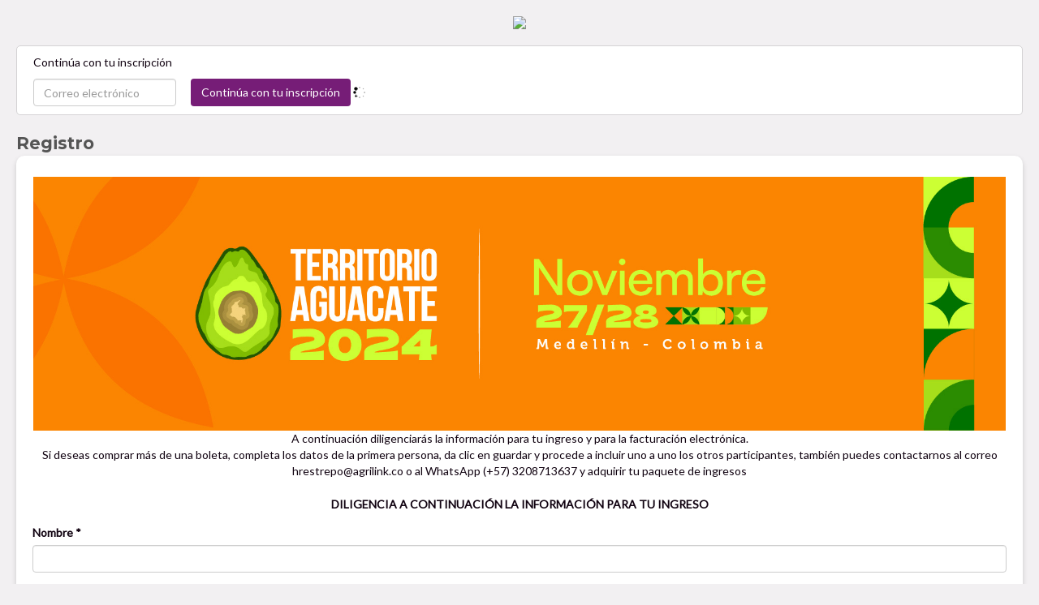

--- FILE ---
content_type: text/html; charset=utf-8
request_url: https://connect.eventtia.com/es/public/events/territorioaguacate2024/registration/attendees?attendee_type=120373
body_size: 12593
content:
<!DOCTYPE HTML PUBLIC "-//W3C//DTD HTML 4.01 Frameset//EN"
  "http://www.w3.org/TR/html4/frameset.dtd">
<html xmlns="http://www.w3.org/1999/xhtml">
	<head>
	  <title>Territorio Aguacate 2024.</title>
	  <meta name="viewport" content="width=device-width, initial-scale=1.0, user-scalable=0">
	  <!--VCA HACK -->
	  <link rel="stylesheet" href="https://connect.eventtia.com/assets/application-311840c1d55a2625c37c33d737046729601fde355cfd7e67892c5a68e63fbc70.css" media="all" />
		<script src="https://connect.eventtia.com/assets/application-b605068447dc65b1fb8d1fccf3d5e8996b59f37f900b1d34ef227ef9c496b645.js"></script>
		<link rel="stylesheet" href="https://connect.eventtia.com/assets/layout/public/public_layout-8257022df151b6d96a651bd24c98148419ce2343cd5c3ed6e08b4f278f768575.css" media="all" />
    <script src="https://connect.eventtia.com/assets/dmz2/popover-tooltip-ff6a3ec6a49d01ea2c2f4f8bfa3192539043008807b641b1322bdab683bbfa47.js"></script>
		
    <script src="https://connect.eventtia.com/assets/iframeResizer.contentWindow.min-f9927d750a365eda92b80f6efb91630e06c1fbbda69961440f484f4cac1d9b21.js"></script>
		<script src="https://connect.eventtia.com/assets/trix-editor/trix-editor-035f73cad1da0aea84cbb60a5e040f7e90fe650e4c711c5dd49ec002e71ff416.js" defer="defer"></script><script src="https://connect.eventtia.com/assets/trix-editor/trix-editor.config-5f968a8026e8223b6725e02012f0960b0edbf620050a21b030f640c6c38b62b9.js" defer="defer"></script><link rel="stylesheet" href="https://connect.eventtia.com/assets/trix-editor/trix-editor-2df24b4edc08cbd59a45bcba7a7841415b7a8562ffb437c63c838ff5da911347.css" media="all" />
	  <meta name="csrf-param" content="authenticity_token" />
<meta name="csrf-token" content="9wMIcQwsGsFf40Wc4CYzzXTVGKANwbwqLBvn1AR8Sp_ZXu62TxpjZ4zEuyT3NQnoTE5tFPz1oMTJncRMwUybKg" />

  		<link rel="icon" type="image/png" href="https://connect.eventtia.com/assets/favicon-eventtia-b29795614ec4c2cbd85ad8d1fa37311aab1aec346a304d6aed10d22119579be3.svg">
  	<link rel="stylesheet" href="https://connect.eventtia.com/assets/search_plugin/sol-0d7b09467e4bc9c48ae6c6f5fdbffcad149e9bb4452a8b8ce1f8034b25b69866.css" media="all" />
  	<script src="https://connect.eventtia.com/assets/search_plugin/sol-00fb22506db5bf174bcae94a734a755b3e5ce4517bd0d594b6e84bff47cf61a7.js"></script>
    <!-- GOOGLE ANALYTICS -->
    <!-- Eventtia Google Tag Manager -->
<script>(function(w,d,s,l,i){w[l]=w[l]||[];w[l].push(
{'gtm.start': new Date().getTime(),event:'gtm.js'}
);var f=d.getElementsByTagName(s)[0],
j=d.createElement(s),dl=l!='dataLayer'?'&l='+l:'';j.async=true;j.src=
'//www.googletagmanager.com/gtm.js?id='+i+dl;f.parentNode.insertBefore(j,f);
})(window,document,'script','dataLayer','GTM-MNV289');</script>
<!-- End Eventtia Google Tag Manager -->




    <!-- Include event registration custom style files  -->
        
  

		<link href='https://fonts.googleapis.com/css?family=Quattrocento+Sans:400,400italic,700' rel='stylesheet' type='text/css'>
		<script src="https://connect.eventtia.com/assets/alpine.min-6cac2abae999af9ec93daa1bda0d9b009c573120dcf1b027cf0308dd85ce4038.js" defer="defer"></script>
	</head>
	<body>
		<section class="registration">
	<section class="public-registration-container">
		<section class="banner">
		<img src="https://cdn.eventtia.com/banner_images/40839/original/Bannergeneral17170240281717024028.jpg?1717024028" />
	</section>

		<section class="main-card retrieve" id="register-editor-container">
			<p>Continúa con tu inscripción</p>
<div id="send-email-form-container">
	<form id="send-email-form" class="form-inline" action="/es/dmz/territorioaguacate2024/registration/send-edit-attendee-information-email" accept-charset="UTF-8" method="post"><input name="utf8" type="hidden" value="&#x2713;" autocomplete="off" /><input type="hidden" name="authenticity_token" value="GNgMJKx7jfws1YKFvG7XepO4GgmpUQPFNYcqRSHT5zU2herj7030Wv_yfD2rfe1fqyNvvVhlHyvQAQnd5OM2gA" autocomplete="off" />
	<div class="form-group" style="padding-right: 15px;">
		<input type="text" name="email" id="register-editor-email-input" class="form-control" placeholder="Correo electrónico" />
	</div>
	<div class="form-group">
		<input type="submit" name="commit" value="Continúa con tu inscripción" class="btn btn-primary-action" data-disable-with="Continúa con tu inscripción" />
	</div>
	<img src="/assets/ajax-loader.gif" alt="ajax loader" id="send-email-loader" />
</form></div>	
		</section>
	<section class="main-card attendee status-">
		
		<div class="public-attendee-form-container attendee-form-wrapper" 
	x-data="{ 
						sessionsInfo: {},
						sessionTab: {}
	}"
	>
  <script src="https://connect.eventtia.com/assets/controllers/utils/attendee_form-9fdf0a86f4e494a2079d306f5c8dc57a32553e6aba4992d5309269c889048a3d.js"></script>
  <div id="attendee_48451212_form_container" class="public-registration-form">
  	<section class="public-error-message attendee-errors">
  	</section>
  	<form class="form-horizontal" id="public-register-form" action="#!" accept-charset="UTF-8" method="post"><input name="utf8" type="hidden" value="&#x2713;" autocomplete="off" /><input type="hidden" name="authenticity_token" value="kOlrub4yyblW_9ZHEdeZhqoyrf8Mu1NsXL1M-SmrTvS-tI1-_QSwH4XYKP8GxKOjkqnYS_2PT4K5O29h7JufQQ" autocomplete="off" />
      <input type="hidden" name="ticket_booking_id" id="ticket_booking_id" autocomplete="off" />
      <input type="hidden" name="group_registration_uuid" id="group_registration_uuid" autocomplete="off" />
      <input type="hidden" name="guest_uuid" id="guest_uuid" autocomplete="off" />
      <div id="hiden_fields">
    		<input type="hidden" name="redirect_url_link" id="redirect_url_link" data-url="/es/public/events/territorioaguacate2024/registration/attendees/5b6a6126cfdd?token=9167cb213a756b94a09780a50e7f7d35" autocomplete="off" />
    		<input type="hidden" name="draft_register_initial_data" id="draft_register_initial_data" data-url="/es/public/events/territorioaguacate2024/registration/attendees/draft-update/5b6a6126cfdd" data-attendee-id="48451212" autocomplete="off" />
    		
        <input type="hidden" name="initial_data" id="initial_data" data-location="2" data-locale="es" data-attendee-id="48451212" data-event-id="40839" data-attendee-type-id-selector="#attendee_type_select" data-current-attendee-type="120373" data-from-dmz="true" data-event-uri="territorioaguacate2024" autocomplete="off" />
        <input type="hidden" name="attendee_status" id="attendee_status" value="4" autocomplete="off" />
      </div>
      <div>
  			<section class="title">
  				<span class="title-form attendee-form">Registro</span>
  			</section>
  			<div class="new-card attendee-information">
  					<input type="hidden" name="attendee[attendee_type_id]" id="attendee_attendee_type_id" value="120373" autocomplete="off" />

  				<section id="attendees_form">
  					<div id="attendee">
  						



		<div class="form-group  [base64] " data-field-id="1898022" style="">
      <label class="col-sm-12"></label>
				<div class="col-sm-12" style="padding:16px !important;padding-top:0px !important;padding-bottom:0px !important;" >
					<div class="margin_0" style="padding:0px !important"><center><img alt="" src="https://cdn.eventtia.com/event_files/190271/original/bannergeneral17171699511717169951.jpg?1717169951" style="width: 100%; object-fit: contain;" /></center>  <center> <enter> A continuación diligenciarás la información para tu ingreso y para la facturación electrónica.<enter> <enter> <center> Si deseas comprar más de una boleta, completa los datos de la primera persona, da clic en guardar y procede a incluir uno a uno los otros participantes, también puedes contactarnos al correo hrestrepo@agrilink.co o al WhatsApp (+57) 3208713637 y adquirir tu paquete de ingresos</div>
				</div>

		</div>




		<div class="form-group  6826-false-b-center-diligencia-a-continuacion-la-informacion-para-tu-ingreso-b-center " data-field-id="1964196" style="">
      <label class="col-sm-12"></label>
				<div class="col-sm-12" style="padding:16px !important;padding-top:0px !important;padding-bottom:0px !important;" >
					<div class="margin_0" style="padding:0px !important"><b><CENTER>DILIGENCIA A CONTINUACIÓN LA INFORMACIÓN PARA TU INGRESO<b><CENTER></div>
				</div>

		</div>




		<div class="form-group  6826-true-first_name " data-field-id="1813649" style="">
      <label class="col-sm-12">Nombre *</label>
				<div class="col-sm-12">
							<input type="text" name="attendee[first_name]" id="attendee_first_name" class="form-control" placeholder="" autocomplete="new-password" />
				</div>

		</div>




		<div class="form-group  6826-true-last_name-apellido " data-field-id="1813650" style="">
      <label class="col-sm-12">Apellido *</label>
				<div class="col-sm-12">
							<input type="text" name="attendee[last_name]" id="attendee_last_name" class="form-control" placeholder="" autocomplete="new-password" />
				</div>

		</div>




		<div class="form-group  6826-false-numero-de-documento-de-identidad " data-field-id="1813651" style="">
      <label class="col-sm-12">Número de documento de identidad *</label>
				<div class="col-sm-12">
							<input type="text" name="attendee[custom_fields][1813651]" id="attendee_custom_fields_1813651" class="form-control" placeholder="" autocomplete="new-password" />
				</div>

		</div>




		<div class="form-group  6826-true-email-correo-electronico " data-field-id="1813652" style="">
      <label class="col-sm-12">Correo electrónico *</label>
				<div class="col-sm-12">
							<input type="text" name="attendee[email]" id="attendee_email" class="form-control" placeholder="" autocomplete="new-password" />
				</div>

		</div>




		<div class="form-group  6826-true-telephone-celular " data-field-id="1813653" style="">
      <label class="col-sm-12">Celular *</label>
				<div class="col-sm-12">
							<input type="hidden" name="attendee[telephone]" id="attendee_telephone" class="form-control" placeholder="" autocomplete="off" maxlength="17" />
							<input type="text" name="phone" id="phone" class="form-control" placeholder="" autocomplete="new-password" maxlength="17" />
							<script>
                $('#phone').on('change', function (event) {
                  var regex = new RegExp("[0-9]");
                  var key = String.fromCharCode(!event.charCode ? event.which : event.charCode);
                  if (!regex.test(key)) {
                    event.preventDefault();
                    return false;
                  }
                });
								var input = document.querySelector("#phone");
								var telephone = intlTelInput(input, {
									dropdownContainer: document.body,
									geoIpLookup: function(callback) {
										callback('CO');
									},
									initialCountry: "auto",
									preferredCountries: [""],
									separateDialCode: true,
									utilsScript: "/assets/utils.js",
								})
								var handleChange = function() {
                  this.value = this.value.replace(/[^\d]/g,'');
									if(this.value.length > 0)
										document.getElementById('attendee_telephone').value = telephone.getNumber();
								};
								input.addEventListener("countrychange",handleChange);
								input.addEventListener("keyup", handleChange);
							</script>
				</div>

		</div>




		<div class="form-group  6826-false-direccion " data-field-id="1813654" style="">
      <label class="col-sm-12">Dirección *</label>
				<div class="col-sm-12">
							<input type="text" name="attendee[custom_fields][1813654]" id="attendee_custom_fields_1813654" class="form-control" placeholder="" autocomplete="new-password" />
				</div>

		</div>




		<div class="form-group  6826-true-city_id-pais " data-field-id="1813655" style="">
      <label class="col-sm-12">País *</label>
				<div class="col-sm-12">
						<input type="hidden" name="event_id" id="event_id" value="40839" autocomplete="off" />
						<div id="div_countries_select">
							<script type="text/javascript">
	function change_country(ignore_region_id)
	{
		country_id = $('#country_id').val();
		region_id = $('#region_id').val();
		event_id = $('#event_id').val();
		if(ignore_region_id)
			region_id = 0;
		$.ajax(
			{
				url: "/es/locations/city_loader?country_id=" + country_id + "&region_id=" + region_id + "&event_id=" + event_id,
				type: "get",
				dataType: "html",
				beforeSend: function(){
					$('#ajax_spinner_country').show();
				},
				complete: function(){
					$('#ajax_spinner_country').hide();
					let focusOptions = {};
					
					// Cartier trinity100 hack when default country is selected
					if(event_id == 42021){
						focusOptions = {preventScroll: true};
					}

					if(region_id == ""){
						document.getElementById("region_id").focus(focusOptions);
					}else{
						document.getElementById("city_id").focus(focusOptions);
					}
				},
				success: function(data){
					$('#div_countries_select').html(data);
				},
				error: function(data){
					alert("error");
				}
			}
		);
	}
</script>

<!-- COUNTRIES -->
	<div class="full">
		<select name="country_id" id="country_id" onchange="change_country(true);" class="form-control"><option value="">País</option><option value="157">Afghanistan</option>
<option value="176">Albania</option>
<option value="134">Algeria</option>
<option value="185">Andorra</option>
<option value="32">Angola</option>
<option value="227">Anguilla</option>
<option value="1">Antarctica</option>
<option value="124">Antigua/Barbuda</option>
<option value="2">Argentina</option>
<option value="175">Armenia</option>
<option value="229">Aruba</option>
<option value="226">Australia</option>
<option value="197">Austria</option>
<option value="174">Azerbaijan</option>
<option value="137">Bahamas</option>
<option value="148">Bahrain</option>
<option value="136">Bangladesh</option>
<option value="106">Barbados</option>
<option value="210">Belarus</option>
<option value="207">Belgium</option>
<option value="121">Belize</option>
<option value="83">Benin</option>
<option value="160">Bermuda</option>
<option value="150">Bhutan</option>
<option value="21">Bolivia</option>
<option value="230">Bonaire</option>
<option value="187">Bosnia and Herzegovina</option>
<option value="17">Botswana</option>
<option value="10">Brazil</option>
<option value="132">British Virgin Islands</option>
<option value="74">Brunei Daruss.</option>
<option value="183">Bulgaria</option>
<option value="91">Burkina-Faso</option>
<option value="52">Burundi</option>
<option value="93">Cambodia</option>
<option value="63">Cameroon</option>
<option value="224">Canada</option>
<option value="116">Cape Verde</option>
<option value="133">Cayman Islands</option>
<option value="67">Central African Republic</option>
<option value="87">Chad</option>
<option value="4">Chile</option>
<option value="131">China</option>
<option value="51">Colombia</option>
<option value="38">Comoros</option>
<option value="48">Congo</option>
<option value="24">Cook Islands</option>
<option value="89">Costa Rica</option>
<option value="186">Croatia</option>
<option value="135">Cuba</option>
<option value="165">Cyprus</option>
<option value="202">Czech Republic</option>
<option value="213">Denmark</option>
<option value="96">Djibouti</option>
<option value="119">Dominica</option>
<option value="128">Dominican Republic</option>
<option value="47">East Timor</option>
<option value="50">Ecuador</option>
<option value="141">Egypt</option>
<option value="109">El Salvador</option>
<option value="56">Equatorial Guinea</option>
<option value="105">Eritrea</option>
<option value="216">Estonia</option>
<option value="68">Ethiopia</option>
<option value="39">External Territories of Australia</option>
<option value="3">Falkland Islands</option>
<option value="220">Faroe Islands</option>
<option value="29">Fiji</option>
<option value="218">Finland</option>
<option value="182">France</option>
<option value="65">French Guayana</option>
<option value="13">French Polynesia</option>
<option value="5">French Southern Territories</option>
<option value="53">Gabon</option>
<option value="108">Gambia</option>
<option value="180">Georgia</option>
<option value="200">Germany</option>
<option value="77">Ghana</option>
<option value="166">Greece</option>
<option value="219">Greenland</option>
<option value="99">Grenada</option>
<option value="120">Guadeloupe</option>
<option value="110">Guam</option>
<option value="112">Guatemala</option>
<option value="205">Guernsey</option>
<option value="86">Guinea</option>
<option value="97">Guinea-Bissau</option>
<option value="66">Guyana</option>
<option value="130">Haiti</option>
<option value="107">Honduras</option>
<option value="234">Hong Kong SAR, China</option>
<option value="195">Hungary</option>
<option value="221">Iceland</option>
<option value="88">India</option>
<option value="44">Indonesia</option>
<option value="147">Iran</option>
<option value="156">Iraq</option>
<option value="209">Ireland</option>
<option value="212">Isle of Man</option>
<option value="155">Israel</option>
<option value="169">Italy</option>
<option value="73">Ivory Coast</option>
<option value="127">Jamaica</option>
<option value="145">Japan</option>
<option value="203">Jersey</option>
<option value="154">Jordan</option>
<option value="178">Kazakhstan</option>
<option value="49">Kenya</option>
<option value="54">Kiribati</option>
<option value="235">Kosovo</option>
<option value="153">Kuwait</option>
<option value="177">Kyrgyzstan</option>
<option value="117">Laos</option>
<option value="215">Latvia</option>
<option value="163">Lebanon</option>
<option value="11">Lesotho</option>
<option value="72">Liberia</option>
<option value="143">Libya</option>
<option value="199">Liechtenstein</option>
<option value="211">Lithuania</option>
<option value="206">Luxembourg</option>
<option value="179">Macedonia</option>
<option value="19">Madagascar</option>
<option value="33">Malawi</option>
<option value="62">Malaysia</option>
<option value="59">Maldives</option>
<option value="95">Mali</option>
<option value="167">Malta</option>
<option value="75">Marshall Islands</option>
<option value="114">Martinique</option>
<option value="118">Mauritania</option>
<option value="27">Mauritius</option>
<option value="37">Mayotte</option>
<option value="115">Mexico</option>
<option value="69">Micronesia</option>
<option value="194">Moldavia</option>
<option value="190">Monaco</option>
<option value="188">Mongolia</option>
<option value="233">Montenegro</option>
<option value="152">Morocco</option>
<option value="18">Mozambique</option>
<option value="101">Myanmar</option>
<option value="12">Namibia</option>
<option value="60">Nauru</option>
<option value="149">Nepal</option>
<option value="208">Netherlands</option>
<option value="100">Netherlands Antilles</option>
<option value="22">New Caledonia</option>
<option value="6">New Zealand</option>
<option value="94">Nicaragua</option>
<option value="98">Niger</option>
<option value="71">Nigeria</option>
<option value="173">North Korea</option>
<option value="113">Northern Mariana Islands</option>
<option value="217">Norway</option>
<option value="123">Oman</option>
<option value="142">Pakistan</option>
<option value="64">Palau</option>
<option value="158">Palestine</option>
<option value="85">Panama</option>
<option value="43">Papua New Guinea</option>
<option value="14">Paraguay</option>
<option value="30">Peru</option>
<option value="76">Philippines</option>
<option value="204">Poland</option>
<option value="162">Portugal</option>
<option value="129">Puerto Rico</option>
<option value="146">Qatar</option>
<option value="40">R.D. Congo</option>
<option value="25">Reunion</option>
<option value="189">Romania</option>
<option value="55">Ruanda</option>
<option value="181">Russian Fed.</option>
<option value="61">S.Tome,Principe</option>
<option value="34">Samoa, America</option>
<option value="191">San Marino</option>
<option value="122">Saudi Arabia</option>
<option value="102">Senegal</option>
<option value="184">Serbian</option>
<option value="84">Sierra Leone</option>
<option value="228">Singapore</option>
<option value="201">Slovakia</option>
<option value="193">Slovenia</option>
<option value="16">Smaller Territories of Chile</option>
<option value="20">Smaller Territories of the UK</option>
<option value="41">Solomon Islands</option>
<option value="58">Somalia</option>
<option value="9">South Africa</option>
<option value="164">South Korea</option>
<option value="232">South Sudan</option>
<option value="151">Spain</option>
<option value="81">Sri Lanka</option>
<option value="125">St Kitts&amp;Nevis</option>
<option value="7">St. Helena</option>
<option value="111">St. Lucia</option>
<option value="104">St. Vincent</option>
<option value="231">St.Martin</option>
<option value="198">St.Pier,Miquel.</option>
<option value="70">Sudan</option>
<option value="78">Suriname</option>
<option value="222">Svalbard</option>
<option value="15">Swaziland</option>
<option value="214">Sweden</option>
<option value="196">Switzerland</option>
<option value="161">Syria</option>
<option value="139">Taiwan, China</option>
<option value="171">Tajikstan</option>
<option value="42">Tanzania</option>
<option value="80">Thailand</option>
<option value="82">Togo</option>
<option value="45">Tokelau Islands</option>
<option value="26">Tonga</option>
<option value="92">Trinidad,Tobago</option>
<option value="159">Tunisia</option>
<option value="168">Turkey</option>
<option value="172">Turkmenistan</option>
<option value="138">Turksh Caicosin</option>
<option value="46">Tuvalu</option>
<option value="57">Uganda</option>
<option value="192">Ukraine</option>
<option value="144">United Arab Emirates</option>
<option value="225">United Kingdom</option>
<option value="223">United States</option>
<option value="8">Uruguay</option>
<option value="170">Uzbekistan</option>
<option value="28">Vanuatu</option>
<option value="79">Venezuela</option>
<option value="90">Vietnam</option>
<option value="126">Virgin Islands of the United States</option>
<option value="35">Wallis,Futuna</option>
<option value="36">Western Samoa</option>
<option value="103">Yemen</option>
<option value="31">Zambia</option>
<option value="23">Zimbabwe</option></select>
	</div>
<!-- REGIONS -->
<!-- CITIES -->
<span id="ajax_spinner_country" style="display: none;">
	<img src="https://connect.eventtia.com/assets/ajax-loader-1b1a2c89d6df693c82df34167eb12774ab42a1f7e437611e863aea71ff86e490.gif" />
</span>

 						</div>
				</div>

		</div>




		<div class="form-group  6826-false-b-center-diligencia-a-continuacion-la-informacion-para-la-facturacion-electronica-b-center " data-field-id="1964197" style="">
      <label class="col-sm-12"></label>
				<div class="col-sm-12" style="padding:16px !important;padding-top:0px !important;padding-bottom:0px !important;" >
					<div class="margin_0" style="padding:0px !important"><b><CENTER>DILIGENCIA A CONTINUACIÓN LA INFORMACIÓN PARA LA FACTURACIÓN ELECTRÓNICA<b><CENTER></div>
				</div>

		</div>




		<div class="form-group  6826-true-company-nombre-de-la-compania-o-razon-social-en-caso-de-ser-persona-natural-agregar-su-nombre " data-field-id="1813656" style="">
      <label class="col-sm-12">Nombre de la compañía o razón social (en caso de ser persona natural, agregar su nombre) *</label>
				<div class="col-sm-12">
							<input type="text" name="attendee[company]" id="attendee_company" class="form-control" placeholder="" autocomplete="new-password" />
				</div>

		</div>




		<div class="form-group  6826-false-nit-de-facturacion-en-caso-de-no-tener-agregar-la-cedula " data-field-id="1813657" style="">
      <label class="col-sm-12">NIT de facturación (en caso de no tener, agregar la cédula) *</label>
				<div class="col-sm-12">
							<input type="text" name="attendee[custom_fields][1813657]" id="attendee_custom_fields_1813657" class="form-control" placeholder="" autocomplete="new-password" />
				</div>

		</div>




		<div class="form-group  6826-false-correo-electronico " data-field-id="1964198" style="">
      <label class="col-sm-12">Correo electrónico *</label>
				<div class="col-sm-12">
							<input type="text" name="attendee[custom_fields][1964198]" id="attendee_custom_fields_1964198" class="form-control" placeholder="" autocomplete="new-password" />
				</div>

		</div>




		<div class="form-group  6826-false-actividad-de-la-compania internal-id-300" data-field-id="1813658" style="">
      <label class="col-sm-12">Actividad de la compañía *</label>
					<div class="col-sm-12">
						<select name="attendee[custom_fields][1813658][]" id="attendee_custom_fields_1813658_" class="form-control checkbox-multi" multiple="multiple"><option value="Inversionista">Inversionista</option>
<option value="Exportador">Exportador</option>
<option value="Fabricante">Fabricante</option>
<option value="Comercializador">Comercializador</option>
<option value="Comprador">Comprador</option>
<option value="Importador">Importador</option>
<option value="Servicios">Servicios</option>
<option value="Productor">Productor</option>
<option value="Distribuidor">Distribuidor</option>
<option value="Agrónomo">Agrónomo</option>
<option value="Estudiantes">Estudiantes</option>
<option value="Transformador">Transformador</option>
<option value="Otro">Otro</option></select>
<style type="text/css">
	.form-control.checkbox-multi{
		padding: 0;
		border: none;
		height: auto;
	}
	.sol-caret-container{
		display: flex;
		align-items: center;
	}
	.sol-selection{
		max-height: 300px;
	}
</style>
					</div>

		</div>




		<div class="form-group  6826-false-si-seleccionaste-otro-especifica-cual " data-field-id="1813659" style="">
      <label class="col-sm-12">Si seleccionaste otro, especifica ¿cuál?</label>
				<div class="col-sm-12">
							<input type="text" name="attendee[custom_fields][1813659]" id="attendee_custom_fields_1813659" class="form-control" placeholder="" autocomplete="new-password" />
				</div>

		</div>




		<div class="form-group  6826-false-categoria-de-la-compania " data-field-id="2041910" style="">
      <label class="col-sm-12">Categoría de la compañía *</label>
					<div class="col-sm-12">
						<select name="attendee[custom_fields][2041910][]" id="attendee_custom_fields_2041910_" class="form-control checkbox-multi" multiple="multiple"><option value="Agricultura urbana">Agricultura urbana</option>
<option value="Agroindustrial">Agroindustrial</option>
<option value="Agtech">Agtech</option>
<option value="Animales">Animales</option>
<option value="AnimalTech">AnimalTech</option>
<option value="Asesoría">Asesoría</option>
<option value="Automotor">Automotor</option>
<option value="Autos">Autos</option>
<option value="Bioinsumos">Bioinsumos</option>
<option value="Cacao">Cacao</option>
<option value="Café">Café</option>
<option value="Cannabis">Cannabis</option>
<option value="Cultivo Hidropónico">Cultivo Hidropónico</option>
<option value="Empaque">Empaque</option>
<option value="Energía">Energía</option>
<option value="Entidades Financieras">Entidades Financieras</option>
<option value="Entidades Gubernamentales">Entidades Gubernamentales</option>
<option value="Especias">Especias</option>
<option value="Farmacia">Farmacia</option>
<option value="Farmacia y Veterinaria">Farmacia y Veterinaria</option>
<option value="Federaciones">Federaciones</option>
<option value="Fertilizantes">Fertilizantes</option>
<option value="Fertilizantes y enmiendas">Fertilizantes y enmiendas</option>
<option value="Flores">Flores</option>
<option value="FoodTech">FoodTech</option>
<option value="Forestal">Forestal</option>
<option value="Frutas">Frutas</option>
<option value="Fundaciones">Fundaciones</option>
<option value="Fundaciones y corporaciones">Fundaciones y corporaciones</option>
<option value="Ganadería">Ganadería</option>
<option value="Granos y cereales">Granos y cereales</option>
<option value="Gremios">Gremios</option>
<option value="Herramientas y equipos">Herramientas y equipos</option>
<option value="Hongos">Hongos</option>
<option value="Horeca">Horeca</option>
<option value="Hortalizas">Hortalizas</option>
<option value="Infraestructura">Infraestructura</option>
<option value="Invernaderos">Invernaderos</option>
<option value="Inversionistas">Inversionistas</option>
<option value="Laboratorio">Laboratorio</option>
<option value="Leguminosas y especias">Leguminosas y especias</option>
<option value="Logística">Logística</option>
<option value="Maquinaria">Maquinaria</option>
<option value="Maquinaria Agrícola">Maquinaria Agrícola</option>
<option value="Maquinaria Agroindustrial">Maquinaria Agroindustrial</option>
<option value="Marketplace">Marketplace</option>
<option value="Mascotas">Mascotas</option>
<option value="Medios de comunicación">Medios de comunicación</option>
<option value="Minería">Minería</option>
<option value="Nutrición Animal">Nutrición Animal</option>
<option value="Palma de aceite">Palma de aceite</option>
<option value="Pecuario">Pecuario</option>
<option value="Procesados">Procesados</option>
<option value="Protección de cultivos">Protección de cultivos</option>
<option value="Riego">Riego</option>
<option value="Riego y aguas">Riego y aguas</option>
<option value="Seguros">Seguros</option>
<option value="Semillas">Semillas</option>
<option value="Servicios">Servicios</option>
<option value="Software">Software</option>
<option value="Tecnología">Tecnología</option>
<option value="Tiendas">Tiendas</option>
<option value="Tiendas Multicategorias">Tiendas Multicategorias</option>
<option value="Transporte y logística">Transporte y logística</option>
<option value="Tubérculos">Tubérculos</option>
<option value="Verduras">Verduras</option>
<option value="Viveros">Viveros</option></select>
<style type="text/css">
	.form-control.checkbox-multi{
		padding: 0;
		border: none;
		height: auto;
	}
	.sol-caret-container{
		display: flex;
		align-items: center;
	}
	.sol-selection{
		max-height: 300px;
	}
</style>
					</div>

		</div>




		<div class="form-group  6826-false-productos-o-servicios-de-su-interes " data-field-id="1813660" style="">
      <label class="col-sm-12">Productos o servicios de su interés</label>
				<div class="col-sm-12">
							<input type="text" name="attendee[custom_fields][1813660]" id="attendee_custom_fields_1813660" class="form-control" placeholder="" autocomplete="new-password" />
				</div>

		</div>




		<div class="form-group  6826-true-headshot " data-field-id="1813661" style="">
      <label class="col-sm-12">Foto - Logo</label>
				<div class="col-sm-12">
					<link rel="stylesheet" href="https://connect.eventtia.com/assets/register-4d90cf1e2f9433204791156e990f1cd23ce79a66968275abb1e588b1ce04e13f.css" media="all" />
					<input type="hidden" name="attendee[headshot]" id="attendee_headshot" autocomplete="off" />
					<div style="display: flex; margin-top: 10px;">
						<input type="file" name="attendee[headshot]" id="attendee_headshot" />
					</div>
				</div>

		</div>




		<div class="form-group  6826-false-autorizo-el-tratamiento-de-mis-datos-personales " data-field-id="1813662" style="">
      <label class="col-sm-12"> </label>
        <div class="col-sm-12" style="padding-left: 40px;">
            <div class="row">
              <div class="checkbox col-sm-12">
              	 <input type="hidden" name="attendee[custom_fields][1813662]" id="hidden_attendee[custom_fields][1813662]" value="" autocomplete="off" />
                <input type="checkbox" name="attendee[custom_fields][1813662]" id="attendee_custom_fields_1813662" value="true" /><span><a target="_blank" href="https://23748946.fs1.hubspotusercontent-na1.net/hubfs/23748946/Pol%C3%ADtica%20de%20tratamiento%20de%20datos%202024.pdf">Autorizo el tratamiento de mis datos personales</a></span>
              </div>
            </div>
          </div>

		</div>

<div id="alert"> El formulario no puede contener archivos que superen. 10 MB</div>
<input type="hidden" name="ruby_injection_payments" id="ruby_injection_payments" data-total-registration="0" data-show-payments-resume="true" data-event-currency="COP" data-workshop-calendar-enabled="false" data-pr-special-event="false" data-total-workshops="0.0" autocomplete="off" />
<input type="hidden" name="add_participant" id="add_participant" value="true" autocomplete="off" />
<script src="https://connect.eventtia.com/assets/datepickers_fields_loader-c61258aaedb5b5d9a7870e86c9baeb798c98c294315a0844efd07d9f96004b4e.js"></script>
<script src="https://connect.eventtia.com/assets/city_field_loader-5511f3b03cde9f8b069a24bf7518c8a8d60ede04391b57cc4a20dbdf160236ae.js"></script>
<script src="https://connect.eventtia.com/assets/file_size_validator-178e6fcc7a2b19603a014e4d4f4b6e5ad5d120f7a536fdbdd06b4af63f15e41b.js"></script>

  					</div>
  				</section>
  			</div>
  			<div id="network">
  				      
    <input type="hidden" name="business_conference_participant[last_participant_type_id]" id="business_conference_participant_last_participant_type_id" value="21897" autocomplete="off" />
<script src="https://connect.eventtia.com/assets/city_field_loader-5511f3b03cde9f8b069a24bf7518c8a8d60ede04391b57cc4a20dbdf160236ae.js"></script>

  			</div>
  			<section id="program">
  				<div id="workshops">
  						  
<link rel="stylesheet" href="https://connect.eventtia.com/assets/workshops_picker-88ac6442f71432656fe838a0a96021f30d171d857cea238d17c6e3e25e53f279.css" media="screen" />

  				</div>
  			</section>
  			<section id="merchandising">
  				<div id="purchase_items">
  					<link rel="stylesheet" href="https://connect.eventtia.com/assets/controllers/private/event_pages-1f00bcf44962042411d5f0359b4c5b936539a76e019ac82c3acfd8abae3785e2.css" media="screen" />
<script>
$(document).ready(function(){
  $('[data-toggle="popover"]').popover({trigger: 'hover'})
  $('.edit-item-quantity').on('click', function(event) {
    event.preventDefault()
    const id = $(this).data().id
    $(this).parent().hide();
    $(this).parent().next().show();
  })
});
</script>
<style type="text/css">
  .mdi.mdi-help-circle{
    color: #999;
  }
  .edit-item-quantity {
    color: blue;
    font-size: 1rem;
  }
</style>

  				</div>
  			</section>
				<section id="tickets-section" style="padding-top: 10px;">
  				<div id="tickets-content">
  					<script>
$(document).ready(function(){
  $('[data-toggle="popover"]').popover({trigger: 'hover'})
});
</script>
<style type="text/css">
  .mdi.mdi-help-circle{
    color: #999;
  }
</style>

  				</div>
  			</section>
  			<section id="payments">
  				<div id="payment">
  						<input type="hidden" name="consolidated_networking_charges" id="consolidated_networking_charges" data-price="0.0" data-optional="false" autocomplete="off" />


  				</div>
  			</section>
  			<section id="discounts">
  				<div id="discount">
  					<input type="hidden" name="coupon_code" id="coupon_code" autocomplete="off" />
<div id="coupon_code_container">
		<section class="coupon-code" style="margin-bottom: 10px">
			<section class="content">
				<section class="title-form">Código de descuento</section>
	        <div class="new-card">
						  <section class="text-helper">
						    <p>Si tienes un cupón de descuento que desees aplicar, por favor ingrésalo aquí para verificarlo. En caso de ser válido, al completar tu registro el cupón será aplicado.</p>
						  </section>
						  <section class="apply-coupon-form">
						    <section class="element entry-discount">
						    	<input type="text" name="code" id="coupon_field" class="form-control  coupon_code_field_value" placeholder="Código de descuento" />
						    </section>
						  </section>
					</div>
			</section>
		</section>
</div>
  				</div>
  			</section>

  			<div class="update-register" style='margin-top: 10px; margin-bottom: 20px; display: flex; flex-direction: row-reverse; gap: 1rem;'>
						<button name="button" type="button" data-disable-with="Guardando..." data-save-text="Guardar" data-attendee-id="48451212" data-update-register-url="/es/public/events/territorioaguacate2024/registration/attendees/update/5b6a6126cfdd" data-header-text="Cambios guardados!" data-body-text="Tu información ha sido almacenada con éxito" data-confirm-button="OK" data-new-attendee="true" data-ga-client-defined="false" data-ga4-client-defined="false" data-event-name="Territorio Aguacate 2024." data-event-id="40839" data-env="production" class="btn-primary-action btn update-attendee">Guardar</button>

  			</div>
  		</div>
</form>  </div>
  <script type="text/javascript">
    $(function() {
      $('.checkbox-multi').searchableOptionList();
    });
  </script>
  	<script src="https://connect.eventtia.com/assets/controllers/public/registration/countdown-bbb74779d73760760c5ccca56c35ae62096ae4badece4f00a78b71b1f678d32d.js"></script>
</div>

	</section>
</section>
<script src="https://connect.eventtia.com/assets/controllers/dmz/event_pages/edit_registration_magic_link-9b6c42a94392577338a734fa9cd4c2d3b4fe440bd21570a8b8eaf1b2550d342f.js"></script>

</section>
<script src="https://connect.eventtia.com/assets/controllers/public/registration/registration-3bf2cff18f2c8255384be47c34e1cac103d2d59a8b76be813bb0db0676adf50f.js"></script>
<script src="https://connect.eventtia.com/assets/workshops_picker-3b36a042d074ff3ad3637b23cb5414ecaab4ce82dfea8c4aa020d95436a7e9f8.js"></script>
 
 





	</body>
</html>


--- FILE ---
content_type: text/css
request_url: https://connect.eventtia.com/assets/application-311840c1d55a2625c37c33d737046729601fde355cfd7e67892c5a68e63fbc70.css
body_size: 19621
content:
/**
 * tom-select.css (v2.4.3)
 * Copyright (c) contributors
 *
 * Licensed under the Apache License, Version 2.0 (the "License"); you may not use this
 * file except in compliance with the License. You may obtain a copy of the License at:
 * http://www.apache.org/licenses/LICENSE-2.0
 *
 * Unless required by applicable law or agreed to in writing, software distributed under
 * the License is distributed on an "AS IS" BASIS, WITHOUT WARRANTIES OR CONDITIONS OF
 * ANY KIND, either express or implied. See the License for the specific language
 * governing permissions and limitations under the License.
 *
 */

 .ts-control {
  border: 1px solid #9A9A9C;
  height: 40px;
  padding: 8px 8px;
  width: 100%;
  overflow: hidden;
  position: relative;
  z-index: 1;
  box-sizing: border-box;
  box-shadow: none;
  border-radius: 6px;
  display: flex;
  flex-wrap: wrap;
}

.ts-wrapper.focus > .ts-control {
  border-color: #AEA3FF !important;
  border-width: 1.2px;
  outline: none;
}

.ts-wrapper.multi.has-items .ts-control {
  padding: calc(8px - 2px - 0) 8px calc(8px - 2px - 3px - 0);
}
.full .ts-control {
  background-color: #fff;
}
.disabled .ts-control, .disabled .ts-control * {
  cursor: default !important;
}
.focus .ts-control {
  box-shadow: none;
}
.ts-control > * {
  vertical-align: baseline;
  display: inline-block;
}
.ts-wrapper.multi .ts-control > div {
  cursor: pointer;
  color: #303030;
  border: 0 solid #d0d0d0;
}
.ts-wrapper.multi .ts-control > div.active {
  background: #e8e8e8;
  color: #303030;
  border: 0 solid #cacaca;
}
.ts-wrapper.multi.disabled .ts-control > div, .ts-wrapper.multi.disabled .ts-control > div.active {
  color: rgb(124.5, 124.5, 124.5);
  background: white;
  border: 0 solid white;
}
.ts-control > input {
  flex: 1 1 auto;
  min-width: 7rem;
  display: inline-block !important;
  padding: 0 !important;
  min-height: 0 !important;
  max-height: none !important;
  max-width: 100% !important;
  margin: 0 !important;
  text-indent: 0 !important;
  border: 0 none !important;
  background: none !important;
  line-height: inherit !important;
  -webkit-user-select: auto !important;
     -moz-user-select: auto !important;
      -ms-user-select: auto !important;
          user-select: auto !important;
  box-shadow: none !important;
}
.ts-control > input::-ms-clear {
  display: none;
}
.ts-control > input:focus {
  outline: none !important;
}
.has-items .ts-control > input {
  margin: 0 4px !important;
}
.ts-control.rtl {
  text-align: right;
}
.ts-control.rtl.single .ts-control:after {
  left: 15px;
  right: auto;
}
.ts-control.rtl .ts-control > input {
  margin: 0 4px 0 -2px !important;
}
.disabled .ts-control {
  opacity: 0.5;
  background-color: #fafafa;
}
.input-hidden .ts-control > input {
  opacity: 0;
  position: absolute;
  left: -10000px;
}

.ts-dropdown {
  position: absolute;
  top: 100%;
  left: 0;
  width: 100%;
  z-index: 100;
  background: #fff;
  border-top: 0 none;
  box-sizing: border-box;
  box-shadow: 0px 2px 10px rgba(0, 0, 0, 0.16);
  border-radius: 6px;
}
.ts-dropdown [data-selectable] {
  cursor: pointer;
  overflow: hidden;
}
.ts-dropdown [data-selectable] .highlight {
  font-weight: 600;
  color: #323234
}
.ts-dropdown .option,
.ts-dropdown .optgroup-header,
.ts-dropdown .no-results,
.ts-dropdown .create {
  height: 38px;
  padding: 0 10px;
  display: flex;
  align-items: center;
  border-bottom: 1px solid #D4D4D6;
}

.ts-dropdown.single .option.selected {
  justify-content: space-between;
  font-weight: 700;
}

.ts-dropdown.single .option.selected::after {
  content: '';
  display: inline-block;
  width: 20px;
  height: 20px;
  background-image: url('/assets/check_black_24dp.svg');
  background-size: contain;
  background-repeat: no-repeat;
  margin-left: 8px;
}

.ts-dropdown .option, .ts-dropdown [data-disabled], .ts-dropdown [data-disabled] [data-selectable].option {
  cursor: inherit;
  opacity: 0.5;
}
.ts-dropdown [data-selectable].option {
  opacity: 1;
  cursor: pointer;
}
.ts-dropdown .optgroup:first-child .optgroup-header {
  border-top: 0 none;
}
.ts-dropdown .optgroup-header {
  color: #303030;
  background: #fff;
  cursor: default;
}
.ts-dropdown .active {
  background-color: #EFEFFB66;
  color: #495c68;
}
.ts-dropdown .active.create {
  color: #495c68;
}
.ts-dropdown .create {
  color: rgba(48, 48, 48, 0.5);
}
.ts-dropdown .spinner {
  display: inline-block;
  width: 30px;
  height: 30px;
  margin: 5px 8px;
}
.ts-dropdown .spinner::after {
  content: " ";
  display: block;
  width: 24px;
  height: 24px;
  margin: 3px;
  border-radius: 50%;
  border: 5px solid #d0d0d0;
  border-color: #d0d0d0 transparent #d0d0d0 transparent;
  animation: lds-dual-ring 1.2s linear infinite;
}
@keyframes lds-dual-ring {
  0% {
    transform: rotate(0deg);
  }
  100% {
    transform: rotate(360deg);
  }
}

.ts-dropdown-content {
  overflow: hidden auto;
  max-height: 200px;
  scroll-behavior: smooth;
}

.ts-wrapper.plugin-drag_drop .ts-dragging {
  color: transparent !important;
}
.ts-wrapper.plugin-drag_drop .ts-dragging > * {
  visibility: hidden !important;
}

.plugin-checkbox_options:not(.rtl) .option input {
  margin-right: 0.5rem;
}

.plugin-checkbox_options.rtl .option input {
  margin-left: 0.5rem;
}

/* stylelint-disable function-name-case */
.plugin-clear_button {
  --ts-pr-clear-button: 1em;
}
.plugin-clear_button .clear-button {
  opacity: 0;
  position: absolute;
  top: 50%;
  transform: translateY(-50%);
  right: calc(8px - 6px);
  margin-right: 0 !important;
  background: transparent !important;
  transition: opacity 0.5s;
  cursor: pointer;
}
.plugin-clear_button.form-select .clear-button, .plugin-clear_button.single .clear-button {
  right: max(var(--ts-pr-caret), 8px);
}
.plugin-clear_button.focus.has-items .clear-button, .plugin-clear_button:not(.disabled):hover.has-items .clear-button {
  opacity: 1;
}

.ts-wrapper .dropdown-header {
  position: relative;
  padding: 10px 8px;
  border-bottom: 1px solid #d0d0d0;
  background: color-mix(#fff, #d0d0d0, 85%);
  border-radius: 3px 3px 0 0;
}
.ts-wrapper .dropdown-header-close {
  position: absolute;
  right: 8px;
  top: 50%;
  color: #303030;
  opacity: 0.4;
  margin-top: -12px;
  line-height: 20px;
  font-size: 20px !important;
}
.ts-wrapper .dropdown-header-close:hover {
  color: black;
}

.plugin-dropdown_input.focus.dropdown-active .ts-control {
  box-shadow: none;
  border: 1px solid #d0d0d0;
}
.plugin-dropdown_input .dropdown-input {
  border: 1px solid #d0d0d0;
  border-width: 0 0 1px;
  display: block;
  padding: 8px 8px;
  box-shadow: none;
  width: 100%;
  background: transparent;
}
.plugin-dropdown_input .items-placeholder {
  border: 0 none !important;
  box-shadow: none !important;
  width: 100%;
}
.plugin-dropdown_input.has-items .items-placeholder, .plugin-dropdown_input.dropdown-active .items-placeholder {
  display: none !important;
}

.ts-wrapper.plugin-input_autogrow.has-items .ts-control > input {
  min-width: 0;
}
.ts-wrapper.plugin-input_autogrow.has-items.focus .ts-control > input {
  flex: none;
  min-width: 4px;
}
.ts-wrapper.plugin-input_autogrow.has-items.focus .ts-control > input::-ms-input-placeholder {
  color: transparent;
}
.ts-wrapper.plugin-input_autogrow.has-items.focus .ts-control > input::placeholder {
  color: transparent;
}

.ts-dropdown.plugin-optgroup_columns .ts-dropdown-content {
  display: flex;
}
.ts-dropdown.plugin-optgroup_columns .optgroup {
  border-right: 1px solid #f2f2f2;
  border-top: 0 none;
  flex-grow: 1;
  flex-basis: 0;
  min-width: 0;
}
.ts-dropdown.plugin-optgroup_columns .optgroup:last-child {
  border-right: 0 none;
}
.ts-dropdown.plugin-optgroup_columns .optgroup::before {
  display: none;
}
.ts-dropdown.plugin-optgroup_columns .optgroup-header {
  border-top: 0 none;
}

.ts-wrapper.plugin-remove_button .item {
  display: inline-flex;
  align-items: center;
}
.ts-wrapper.plugin-remove_button .item .remove {
  color: inherit;
  text-decoration: none;
  vertical-align: middle;
  display: inline-block;
  padding: 0 6px;
  border-radius: 0 2px 2px 0;
  box-sizing: border-box;
}
.ts-wrapper.plugin-remove_button .item .remove:hover {
  background: rgba(0, 0, 0, 0.05);
}
.ts-wrapper.plugin-remove_button.disabled .item .remove:hover {
  background: none;
}
.ts-wrapper.plugin-remove_button .remove-single {
  position: absolute;
  right: 0;
  top: 0;
  font-size: 23px;
}

.ts-wrapper.plugin-remove_button:not(.rtl) .item {
  padding-right: 0 !important;
}
.ts-wrapper.plugin-remove_button:not(.rtl) .item .remove {
  border-left: 1px solid #d0d0d0;
  margin-left: 6px;
}
.ts-wrapper.plugin-remove_button:not(.rtl) .item.active .remove {
  border-left-color: #cacaca;
}
.ts-wrapper.plugin-remove_button:not(.rtl).disabled .item .remove {
  border-left-color: white;
}

.ts-wrapper.plugin-remove_button.rtl .item {
  padding-left: 0 !important;
}
.ts-wrapper.plugin-remove_button.rtl .item .remove {
  border-right: 1px solid #d0d0d0;
  margin-right: 6px;
}
.ts-wrapper.plugin-remove_button.rtl .item.active .remove {
  border-right-color: #cacaca;
}
.ts-wrapper.plugin-remove_button.rtl.disabled .item .remove {
  border-right-color: white;
}

:root {
  --ts-pr-clear-button: 0px;
  --ts-pr-caret: 0px;
  --ts-pr-min: .75rem;
}

.ts-wrapper.single .ts-control, .ts-wrapper.single .ts-control input {
  cursor: pointer;
}

.ts-control:not(.rtl) {
  padding-right: max(var(--ts-pr-min), var(--ts-pr-clear-button) + var(--ts-pr-caret)) !important;
}

.ts-control.rtl {
  padding-left: max(var(--ts-pr-min), var(--ts-pr-clear-button) + var(--ts-pr-caret)) !important;
}

.ts-wrapper {
  position: relative;
}

.ts-dropdown,
.ts-control,
.ts-control input {
  color: #303030;
  font-family: inherit;
  font-size: 14px;
  line-height: 1.5;
}

.ts-control,
.ts-wrapper.single.input-active .ts-control {
  background: #fff;
  cursor: text;
}

.ts-control {
  padding-right: 2rem;
  position: relative;
}

.ts-control::after {
  content: "";
  position: absolute;
  right: 0.5rem;
  top: 50%;
  transform: translateY(-50%);
  width: 24px;
  height: 24px;
  background-image: url("data:image/svg+xml,%3Csvg xmlns='http://www.w3.org/2000/svg' width='24' height='24' viewBox='0 0 24 24'%3E%3Cpath d='M0,0H24V24H0Z' fill='none'/%3E%3Cpath d='M7,10l5,5,5-5Z' fill='%237d7d7f'/%3E%3C/svg%3E");
  background-repeat: no-repeat;
  background-position: center;
  background-size: contain;
  transition: transform 0.3s ease;
}

.ts-control.rotate-icon::after {
  transform: translateY(-50%) rotate(180deg);
}

.no-icon .ts-control::after {
  display: none;
}

.no-icon .ts-control {
  padding-right: 0;
}

.with-icon .ts-control input {
  margin-left: 30px !important;
}

.with-icon .ts-control::after {
  display: none;
}

.ts-wrapper.has-items input::placeholder {
  opacity: 0;
}

.ts-item {
  display: flex;
  align-items: center;
}

.ts-icon {
  display: inline-block;
}

.ts-hidden-accessible {
  border: 0 !important;
  clip: rect(0 0 0 0) !important;
  -webkit-clip-path: inset(50%) !important;
          clip-path: inset(50%) !important;
  overflow: hidden !important;
  padding: 0 !important;
  position: absolute !important;
  width: 1px !important;
  white-space: nowrap !important;
}
/*# sourceMappingURL=tom-select.css.map */
/*


*/


@charset "UTF-8";
/* line 4, /usr/share/rvm/gems/ruby-2.3.1/gems/neat-1.7.2/app/assets/stylesheets/grid/_box-sizing.scss */
html {
  box-sizing: border-box;
}

/* line 9, /usr/share/rvm/gems/ruby-2.3.1/gems/neat-1.7.2/app/assets/stylesheets/grid/_box-sizing.scss */
*, *::after, *::before {
  box-sizing: inherit;
}

@media screen and (min-width: 320px) and (max-width: 360px) {
  /* line 10, /app/app/assets/stylesheets/datepicker.sass */
  .datetimepicker {
    left: 32% !important;
  }
}
@media screen and (min-width: 360px) and (max-width: 411px) {
  /* line 10, /app/app/assets/stylesheets/datepicker.sass */
  .datetimepicker {
    left: 40% !important;
  }
}
@media screen and (min-width: 411px) and (max-width: 500px) {
  /* line 10, /app/app/assets/stylesheets/datepicker.sass */
  .datetimepicker {
    left: 48% !important;
  }
}

@media screen and (min-width: 320px) and (max-width: 500px) {
  /* line 19, /app/app/assets/stylesheets/datepicker.sass */
  .datetimepicker-dropdown-bottom-right:before {
    left: 171px !important;
  }
}
@media screen and (min-width: 320px) and (max-width: 500px) {
  /* line 22, /app/app/assets/stylesheets/datepicker.sass */
  .datetimepicker-dropdown-bottom-right:after {
    left: 172px !important;
  }
}

/* line 1, /app/vendor/assets/stylesheets/sweetalert.min.scss */
body.stop-scrolling {
  height: 100%;
  overflow: hidden;
}

/* line 5, /app/vendor/assets/stylesheets/sweetalert.min.scss */
.sweet-overlay {
  background-color: black;
  /* IE8 */
  -ms-filter: "progid:DXImageTransform.Microsoft.Alpha(Opacity=40)";
  /* IE8 */
  background-color: rgba(0, 0, 0, 0.4);
  position: fixed;
  left: 0;
  right: 0;
  top: 0;
  bottom: 0;
  display: none;
  z-index: 10000;
}

/* line 19, /app/vendor/assets/stylesheets/sweetalert.min.scss */
.sweet-alert {
  background-color: white;
  width: 478px;
  padding: 17px;
  border-radius: 5px;
  text-align: center;
  position: fixed;
  left: 50%;
  top: 50%;
  margin-left: -256px;
  margin-top: -200px;
  overflow: hidden;
  display: none;
  z-index: 99999;
}

@media all and (max-width: 540px) {
  /* line 34, /app/vendor/assets/stylesheets/sweetalert.min.scss */
  .sweet-alert {
    width: auto;
    margin-left: 0;
    margin-right: 0;
    left: 15px;
    right: 15px;
  }
}
/* line 40, /app/vendor/assets/stylesheets/sweetalert.min.scss */
.sweet-alert h2 {
  color: #575757;
  font-size: 24px;
  text-align: center;
  font-weight: 100;
  text-transform: none;
  position: relative;
  margin: 25px 0;
  padding: 0;
  line-height: 40px;
  display: block;
}

/* line 51, /app/vendor/assets/stylesheets/sweetalert.min.scss */
.sweet-alert p {
  color: #797979;
  font-size: 16px;
  text-align: center;
  font-weight: 300;
  position: relative;
  text-align: inherit;
  float: none;
  margin: 5px;
  padding: 0;
  line-height: normal;
}

/* line 62, /app/vendor/assets/stylesheets/sweetalert.min.scss */
.sweet-alert fieldset {
  border: none;
  position: relative;
}

/* line 65, /app/vendor/assets/stylesheets/sweetalert.min.scss */
.sweet-alert .sa-error-container {
  background-color: #f1f1f1;
  margin-left: -17px;
  margin-right: -17px;
  overflow: hidden;
  padding: 0 10px;
  max-height: 0;
  webkit-transition: padding 0.15s, max-height 0.15s;
  transition: padding 0.15s, max-height 0.15s;
}

/* line 74, /app/vendor/assets/stylesheets/sweetalert.min.scss */
.sweet-alert .sa-error-container.show {
  padding: 10px 0;
  max-height: 100px;
  webkit-transition: padding 0.2s, max-height 0.2s;
  transition: padding 0.25s, max-height 0.25s;
}

/* line 79, /app/vendor/assets/stylesheets/sweetalert.min.scss */
.sweet-alert .sa-error-container .icon {
  display: inline-block;
  width: 24px;
  height: 24px;
  border-radius: 50%;
  background-color: #ea7d7d;
  color: white;
  line-height: 24px;
  text-align: center;
  margin-right: 3px;
}

/* line 89, /app/vendor/assets/stylesheets/sweetalert.min.scss */
.sweet-alert .sa-error-container p {
  display: inline-block;
}

/* line 91, /app/vendor/assets/stylesheets/sweetalert.min.scss */
.sweet-alert .sa-input-error {
  position: absolute;
  top: 29px;
  right: 26px;
  width: 20px;
  height: 20px;
  opacity: 0;
  -webkit-transform: scale(0.5);
  transform: scale(0.5);
  -webkit-transform-origin: 50% 50%;
  transform-origin: 50% 50%;
  -webkit-transition: all 0.1s;
  transition: all 0.1s;
}

/* line 104, /app/vendor/assets/stylesheets/sweetalert.min.scss */
.sweet-alert .sa-input-error::before, .sweet-alert .sa-input-error::after {
  content: "";
  width: 20px;
  height: 6px;
  background-color: #f06e57;
  border-radius: 3px;
  position: absolute;
  top: 50%;
  margin-top: -4px;
  left: 50%;
  margin-left: -9px;
}

/* line 115, /app/vendor/assets/stylesheets/sweetalert.min.scss */
.sweet-alert .sa-input-error::before {
  -webkit-transform: rotate(-45deg);
  transform: rotate(-45deg);
}

/* line 118, /app/vendor/assets/stylesheets/sweetalert.min.scss */
.sweet-alert .sa-input-error::after {
  -webkit-transform: rotate(45deg);
  transform: rotate(45deg);
}

/* line 121, /app/vendor/assets/stylesheets/sweetalert.min.scss */
.sweet-alert .sa-input-error.show {
  opacity: 1;
  -webkit-transform: scale(1);
  transform: scale(1);
}

/* line 125, /app/vendor/assets/stylesheets/sweetalert.min.scss */
.sweet-alert input {
  width: 100%;
  box-sizing: border-box;
  border-radius: 3px;
  border: 1px solid #d7d7d7;
  height: 43px;
  margin-top: 10px;
  margin-bottom: 17px;
  font-size: 18px;
  box-shadow: inset 0px 1px 1px rgba(0, 0, 0, 0.06);
  padding: 0 12px;
  display: none;
  -webkit-transition: all 0.3s;
  transition: all 0.3s;
}

/* line 139, /app/vendor/assets/stylesheets/sweetalert.min.scss */
.sweet-alert input:focus {
  outline: none;
  box-shadow: 0px 0px 3px #c4e6f5;
  border: 1px solid #b4dbed;
}

/* line 143, /app/vendor/assets/stylesheets/sweetalert.min.scss */
.sweet-alert input:focus::-moz-placeholder {
  transition: opacity 0.3s 0.03s ease;
  opacity: 0.5;
}

/* line 146, /app/vendor/assets/stylesheets/sweetalert.min.scss */
.sweet-alert input:focus:-ms-input-placeholder {
  transition: opacity 0.3s 0.03s ease;
  opacity: 0.5;
}

/* line 149, /app/vendor/assets/stylesheets/sweetalert.min.scss */
.sweet-alert input:focus::-webkit-input-placeholder {
  transition: opacity 0.3s 0.03s ease;
  opacity: 0.5;
}

/* line 152, /app/vendor/assets/stylesheets/sweetalert.min.scss */
.sweet-alert input::-moz-placeholder {
  color: #bdbdbd;
}

/* line 154, /app/vendor/assets/stylesheets/sweetalert.min.scss */
.sweet-alert input:-ms-input-placeholder {
  color: #bdbdbd;
}

/* line 156, /app/vendor/assets/stylesheets/sweetalert.min.scss */
.sweet-alert input::-webkit-input-placeholder {
  color: #bdbdbd;
}

/* line 158, /app/vendor/assets/stylesheets/sweetalert.min.scss */
.sweet-alert.show-input input {
  display: block;
}

/* line 160, /app/vendor/assets/stylesheets/sweetalert.min.scss */
.sweet-alert .sa-confirm-button-container {
  display: inline-block;
  position: relative;
}

/* line 163, /app/vendor/assets/stylesheets/sweetalert.min.scss */
.sweet-alert .la-ball-fall {
  position: absolute;
  left: 50%;
  top: 50%;
  margin-left: -27px;
  margin-top: 4px;
  opacity: 0;
  visibility: hidden;
}

/* line 171, /app/vendor/assets/stylesheets/sweetalert.min.scss */
.sweet-alert button {
  background-color: #8CD4F5;
  color: white;
  border: none;
  box-shadow: none;
  font-size: 17px;
  font-weight: 500;
  -webkit-border-radius: 4px;
  border-radius: 5px;
  padding: 10px 32px;
  margin: 0px 5px 0 5px;
  cursor: pointer;
}

/* line 183, /app/vendor/assets/stylesheets/sweetalert.min.scss */
.sweet-alert button:focus {
  outline: none;
  box-shadow: 0 0 2px rgba(128, 179, 235, 0.5), inset 0 0 0 1px rgba(0, 0, 0, 0.05);
}

/* line 186, /app/vendor/assets/stylesheets/sweetalert.min.scss */
.sweet-alert button:hover {
  background-color: #7ecff4;
}

/* line 188, /app/vendor/assets/stylesheets/sweetalert.min.scss */
.sweet-alert button:active {
  background-color: #5dc2f1;
}

/* line 190, /app/vendor/assets/stylesheets/sweetalert.min.scss */
.sweet-alert button.cancel {
  background-color: #fff;
  border: 1px solid #ccc;
  color: black;
}

/* line 194, /app/vendor/assets/stylesheets/sweetalert.min.scss */
.sweet-alert button.cancel:hover {
  background-color: #eee;
}

/* line 196, /app/vendor/assets/stylesheets/sweetalert.min.scss */
.sweet-alert button.cancel:active {
  background-color: #eee;
}

/* line 198, /app/vendor/assets/stylesheets/sweetalert.min.scss */
.sweet-alert button.cancel:focus {
  box-shadow: rgba(197, 205, 211, 0.8) 0px 0px 2px, rgba(0, 0, 0, 0.0470588) 0px 0px 0px 1px inset !important;
}

/* line 200, /app/vendor/assets/stylesheets/sweetalert.min.scss */
.sweet-alert button[disabled] {
  opacity: .6;
  cursor: default;
}

/* line 203, /app/vendor/assets/stylesheets/sweetalert.min.scss */
.sweet-alert button.confirm[disabled] {
  color: transparent;
}

/* line 205, /app/vendor/assets/stylesheets/sweetalert.min.scss */
.sweet-alert button.confirm[disabled] ~ .la-ball-fall {
  opacity: 1;
  visibility: visible;
  transition-delay: 0s;
}

/* line 209, /app/vendor/assets/stylesheets/sweetalert.min.scss */
.sweet-alert button::-moz-focus-inner {
  border: 0;
}

/* line 211, /app/vendor/assets/stylesheets/sweetalert.min.scss */
.sweet-alert[data-has-cancel-button=false] button {
  box-shadow: none !important;
}

/* line 213, /app/vendor/assets/stylesheets/sweetalert.min.scss */
.sweet-alert[data-has-confirm-button=false][data-has-cancel-button=false] {
  padding-bottom: 40px;
}

/* line 215, /app/vendor/assets/stylesheets/sweetalert.min.scss */
.sweet-alert .sa-icon {
  width: 80px;
  height: 80px;
  border: 4px solid gray;
  -webkit-border-radius: 40px;
  border-radius: 40px;
  border-radius: 50%;
  margin: 20px auto;
  padding: 0;
  position: relative;
  box-sizing: content-box;
}

/* line 226, /app/vendor/assets/stylesheets/sweetalert.min.scss */
.sweet-alert .sa-icon.sa-error {
  border-color: #F27474;
}

/* line 228, /app/vendor/assets/stylesheets/sweetalert.min.scss */
.sweet-alert .sa-icon.sa-error .sa-x-mark {
  position: relative;
  display: block;
}

/* line 231, /app/vendor/assets/stylesheets/sweetalert.min.scss */
.sweet-alert .sa-icon.sa-error .sa-line {
  position: absolute;
  height: 5px;
  width: 47px;
  background-color: #F27474;
  display: block;
  top: 37px;
  border-radius: 2px;
}

/* line 239, /app/vendor/assets/stylesheets/sweetalert.min.scss */
.sweet-alert .sa-icon.sa-error .sa-line.sa-left {
  -webkit-transform: rotate(45deg);
  transform: rotate(45deg);
  left: 17px;
}

/* line 243, /app/vendor/assets/stylesheets/sweetalert.min.scss */
.sweet-alert .sa-icon.sa-error .sa-line.sa-right {
  -webkit-transform: rotate(-45deg);
  transform: rotate(-45deg);
  right: 16px;
}

/* line 247, /app/vendor/assets/stylesheets/sweetalert.min.scss */
.sweet-alert .sa-icon.sa-warning {
  border-color: #F8BB86;
}

/* line 249, /app/vendor/assets/stylesheets/sweetalert.min.scss */
.sweet-alert .sa-icon.sa-warning .sa-body {
  position: absolute;
  width: 5px;
  height: 47px;
  left: 50%;
  top: 10px;
  -webkit-border-radius: 2px;
  border-radius: 2px;
  margin-left: -2px;
  background-color: #F8BB86;
}

/* line 259, /app/vendor/assets/stylesheets/sweetalert.min.scss */
.sweet-alert .sa-icon.sa-warning .sa-dot {
  position: absolute;
  width: 7px;
  height: 7px;
  -webkit-border-radius: 50%;
  border-radius: 50%;
  margin-left: -3px;
  left: 50%;
  bottom: 10px;
  background-color: #F8BB86;
}

/* line 269, /app/vendor/assets/stylesheets/sweetalert.min.scss */
.sweet-alert .sa-icon.sa-info {
  border-color: #C9DAE1;
}

/* line 271, /app/vendor/assets/stylesheets/sweetalert.min.scss */
.sweet-alert .sa-icon.sa-info::before {
  content: "";
  position: absolute;
  width: 5px;
  height: 29px;
  left: 50%;
  bottom: 17px;
  border-radius: 2px;
  margin-left: -2px;
  background-color: #C9DAE1;
}

/* line 281, /app/vendor/assets/stylesheets/sweetalert.min.scss */
.sweet-alert .sa-icon.sa-info::after {
  content: "";
  position: absolute;
  width: 7px;
  height: 7px;
  border-radius: 50%;
  margin-left: -3px;
  top: 19px;
  background-color: #C9DAE1;
}

/* line 290, /app/vendor/assets/stylesheets/sweetalert.min.scss */
.sweet-alert .sa-icon.sa-success {
  border-color: #A5DC86;
}

/* line 292, /app/vendor/assets/stylesheets/sweetalert.min.scss */
.sweet-alert .sa-icon.sa-success::before, .sweet-alert .sa-icon.sa-success::after {
  content: '';
  -webkit-border-radius: 40px;
  border-radius: 40px;
  border-radius: 50%;
  position: absolute;
  width: 60px;
  height: 120px;
  background: white;
  -webkit-transform: rotate(45deg);
  transform: rotate(45deg);
}

/* line 303, /app/vendor/assets/stylesheets/sweetalert.min.scss */
.sweet-alert .sa-icon.sa-success::before {
  -webkit-border-radius: 120px 0 0 120px;
  border-radius: 120px 0 0 120px;
  top: -7px;
  left: -33px;
  -webkit-transform: rotate(-45deg);
  transform: rotate(-45deg);
  -webkit-transform-origin: 60px 60px;
  transform-origin: 60px 60px;
}

/* line 312, /app/vendor/assets/stylesheets/sweetalert.min.scss */
.sweet-alert .sa-icon.sa-success::after {
  -webkit-border-radius: 0 120px 120px 0;
  border-radius: 0 120px 120px 0;
  top: -11px;
  left: 30px;
  -webkit-transform: rotate(-45deg);
  transform: rotate(-45deg);
  -webkit-transform-origin: 0px 60px;
  transform-origin: 0px 60px;
}

/* line 321, /app/vendor/assets/stylesheets/sweetalert.min.scss */
.sweet-alert .sa-icon.sa-success .sa-placeholder {
  width: 80px;
  height: 80px;
  border: 4px solid rgba(165, 220, 134, 0.2);
  -webkit-border-radius: 40px;
  border-radius: 40px;
  border-radius: 50%;
  box-sizing: content-box;
  position: absolute;
  left: -4px;
  top: -4px;
  z-index: 2;
}

/* line 333, /app/vendor/assets/stylesheets/sweetalert.min.scss */
.sweet-alert .sa-icon.sa-success .sa-fix {
  width: 5px;
  height: 90px;
  background-color: white;
  position: absolute;
  left: 28px;
  top: 8px;
  z-index: 1;
  -webkit-transform: rotate(-45deg);
  transform: rotate(-45deg);
}

/* line 343, /app/vendor/assets/stylesheets/sweetalert.min.scss */
.sweet-alert .sa-icon.sa-success .sa-line {
  height: 5px;
  background-color: #A5DC86;
  display: block;
  border-radius: 2px;
  position: absolute;
  z-index: 2;
}

/* line 350, /app/vendor/assets/stylesheets/sweetalert.min.scss */
.sweet-alert .sa-icon.sa-success .sa-line.sa-tip {
  width: 25px;
  left: 14px;
  top: 46px;
  -webkit-transform: rotate(45deg);
  transform: rotate(45deg);
}

/* line 356, /app/vendor/assets/stylesheets/sweetalert.min.scss */
.sweet-alert .sa-icon.sa-success .sa-line.sa-long {
  width: 47px;
  right: 8px;
  top: 38px;
  -webkit-transform: rotate(-45deg);
  transform: rotate(-45deg);
}

/* line 362, /app/vendor/assets/stylesheets/sweetalert.min.scss */
.sweet-alert .sa-icon.sa-custom {
  background-size: contain;
  border-radius: 0;
  border: none;
  background-position: center center;
  background-repeat: no-repeat;
}

/*
 * Animations
 */
@-webkit-keyframes showSweetAlert {
  0% {
    transform: scale(0.7);
    -webkit-transform: scale(0.7);
  }
  45% {
    transform: scale(1.05);
    -webkit-transform: scale(1.05);
  }
  80% {
    transform: scale(0.95);
    -webkit-transform: scale(0.95);
  }
  100% {
    transform: scale(1);
    -webkit-transform: scale(1);
  }
}
@keyframes showSweetAlert {
  0% {
    transform: scale(0.7);
    -webkit-transform: scale(0.7);
  }
  45% {
    transform: scale(1.05);
    -webkit-transform: scale(1.05);
  }
  80% {
    transform: scale(0.95);
    -webkit-transform: scale(0.95);
  }
  100% {
    transform: scale(1);
    -webkit-transform: scale(1);
  }
}
@-webkit-keyframes hideSweetAlert {
  0% {
    transform: scale(1);
    -webkit-transform: scale(1);
  }
  100% {
    transform: scale(0.5);
    -webkit-transform: scale(0.5);
  }
}
@keyframes hideSweetAlert {
  0% {
    transform: scale(1);
    -webkit-transform: scale(1);
  }
  100% {
    transform: scale(0.5);
    -webkit-transform: scale(0.5);
  }
}
@-webkit-keyframes slideFromTop {
  0% {
    top: 0%;
  }
  100% {
    top: 50%;
  }
}
@keyframes slideFromTop {
  0% {
    top: 0%;
  }
  100% {
    top: 50%;
  }
}
@-webkit-keyframes slideToTop {
  0% {
    top: 50%;
  }
  100% {
    top: 0%;
  }
}
@keyframes slideToTop {
  0% {
    top: 50%;
  }
  100% {
    top: 0%;
  }
}
@-webkit-keyframes slideFromBottom {
  0% {
    top: 70%;
  }
  100% {
    top: 50%;
  }
}
@keyframes slideFromBottom {
  0% {
    top: 70%;
  }
  100% {
    top: 50%;
  }
}
@-webkit-keyframes slideToBottom {
  0% {
    top: 50%;
  }
  100% {
    top: 70%;
  }
}
@keyframes slideToBottom {
  0% {
    top: 50%;
  }
  100% {
    top: 70%;
  }
}
/* line 464, /app/vendor/assets/stylesheets/sweetalert.min.scss */
.showSweetAlert[data-animation=pop] {
  -webkit-animation: showSweetAlert 0.3s;
  animation: showSweetAlert 0.3s;
}

/* line 468, /app/vendor/assets/stylesheets/sweetalert.min.scss */
.showSweetAlert[data-animation=none] {
  -webkit-animation: none;
  animation: none;
}

/* line 472, /app/vendor/assets/stylesheets/sweetalert.min.scss */
.showSweetAlert[data-animation=slide-from-top] {
  -webkit-animation: slideFromTop 0.3s;
  animation: slideFromTop 0.3s;
}

/* line 476, /app/vendor/assets/stylesheets/sweetalert.min.scss */
.showSweetAlert[data-animation=slide-from-bottom] {
  -webkit-animation: slideFromBottom 0.3s;
  animation: slideFromBottom 0.3s;
}

/* line 480, /app/vendor/assets/stylesheets/sweetalert.min.scss */
.hideSweetAlert[data-animation=pop] {
  -webkit-animation: hideSweetAlert 0.2s;
  animation: hideSweetAlert 0.2s;
}

/* line 484, /app/vendor/assets/stylesheets/sweetalert.min.scss */
.hideSweetAlert[data-animation=none] {
  -webkit-animation: none;
  animation: none;
}

/* line 488, /app/vendor/assets/stylesheets/sweetalert.min.scss */
.hideSweetAlert[data-animation=slide-from-top] {
  -webkit-animation: slideToTop 0.4s;
  animation: slideToTop 0.4s;
}

/* line 492, /app/vendor/assets/stylesheets/sweetalert.min.scss */
.hideSweetAlert[data-animation=slide-from-bottom] {
  -webkit-animation: slideToBottom 0.3s;
  animation: slideToBottom 0.3s;
}

@-webkit-keyframes animateSuccessTip {
  0% {
    width: 0;
    left: 1px;
    top: 19px;
  }
  54% {
    width: 0;
    left: 1px;
    top: 19px;
  }
  70% {
    width: 50px;
    left: -8px;
    top: 37px;
  }
  84% {
    width: 17px;
    left: 21px;
    top: 48px;
  }
  100% {
    width: 25px;
    left: 14px;
    top: 45px;
  }
}
@keyframes animateSuccessTip {
  0% {
    width: 0;
    left: 1px;
    top: 19px;
  }
  54% {
    width: 0;
    left: 1px;
    top: 19px;
  }
  70% {
    width: 50px;
    left: -8px;
    top: 37px;
  }
  84% {
    width: 17px;
    left: 21px;
    top: 48px;
  }
  100% {
    width: 25px;
    left: 14px;
    top: 45px;
  }
}
@-webkit-keyframes animateSuccessLong {
  0% {
    width: 0;
    right: 46px;
    top: 54px;
  }
  65% {
    width: 0;
    right: 46px;
    top: 54px;
  }
  84% {
    width: 55px;
    right: 0px;
    top: 35px;
  }
  100% {
    width: 47px;
    right: 8px;
    top: 38px;
  }
}
@keyframes animateSuccessLong {
  0% {
    width: 0;
    right: 46px;
    top: 54px;
  }
  65% {
    width: 0;
    right: 46px;
    top: 54px;
  }
  84% {
    width: 55px;
    right: 0px;
    top: 35px;
  }
  100% {
    width: 47px;
    right: 8px;
    top: 38px;
  }
}
@-webkit-keyframes rotatePlaceholder {
  0% {
    transform: rotate(-45deg);
    -webkit-transform: rotate(-45deg);
  }
  5% {
    transform: rotate(-45deg);
    -webkit-transform: rotate(-45deg);
  }
  12% {
    transform: rotate(-405deg);
    -webkit-transform: rotate(-405deg);
  }
  100% {
    transform: rotate(-405deg);
    -webkit-transform: rotate(-405deg);
  }
}
@keyframes rotatePlaceholder {
  0% {
    transform: rotate(-45deg);
    -webkit-transform: rotate(-45deg);
  }
  5% {
    transform: rotate(-45deg);
    -webkit-transform: rotate(-45deg);
  }
  12% {
    transform: rotate(-405deg);
    -webkit-transform: rotate(-405deg);
  }
  100% {
    transform: rotate(-405deg);
    -webkit-transform: rotate(-405deg);
  }
}
/* line 604, /app/vendor/assets/stylesheets/sweetalert.min.scss */
.animateSuccessTip {
  -webkit-animation: animateSuccessTip 0.75s;
  animation: animateSuccessTip 0.75s;
}

/* line 608, /app/vendor/assets/stylesheets/sweetalert.min.scss */
.animateSuccessLong {
  -webkit-animation: animateSuccessLong 0.75s;
  animation: animateSuccessLong 0.75s;
}

/* line 612, /app/vendor/assets/stylesheets/sweetalert.min.scss */
.sa-icon.sa-success.animate::after {
  -webkit-animation: rotatePlaceholder 4.25s ease-in;
  animation: rotatePlaceholder 4.25s ease-in;
}

@-webkit-keyframes animateErrorIcon {
  0% {
    transform: rotateX(100deg);
    -webkit-transform: rotateX(100deg);
    opacity: 0;
  }
  100% {
    transform: rotateX(0deg);
    -webkit-transform: rotateX(0deg);
    opacity: 1;
  }
}
@keyframes animateErrorIcon {
  0% {
    transform: rotateX(100deg);
    -webkit-transform: rotateX(100deg);
    opacity: 0;
  }
  100% {
    transform: rotateX(0deg);
    -webkit-transform: rotateX(0deg);
    opacity: 1;
  }
}
/* line 636, /app/vendor/assets/stylesheets/sweetalert.min.scss */
.animateErrorIcon {
  -webkit-animation: animateErrorIcon 0.5s;
  animation: animateErrorIcon 0.5s;
}

@-webkit-keyframes animateXMark {
  0% {
    transform: scale(0.4);
    -webkit-transform: scale(0.4);
    margin-top: 26px;
    opacity: 0;
  }
  50% {
    transform: scale(0.4);
    -webkit-transform: scale(0.4);
    margin-top: 26px;
    opacity: 0;
  }
  80% {
    transform: scale(1.15);
    -webkit-transform: scale(1.15);
    margin-top: -6px;
  }
  100% {
    transform: scale(1);
    -webkit-transform: scale(1);
    margin-top: 0;
    opacity: 1;
  }
}
@keyframes animateXMark {
  0% {
    transform: scale(0.4);
    -webkit-transform: scale(0.4);
    margin-top: 26px;
    opacity: 0;
  }
  50% {
    transform: scale(0.4);
    -webkit-transform: scale(0.4);
    margin-top: 26px;
    opacity: 0;
  }
  80% {
    transform: scale(1.15);
    -webkit-transform: scale(1.15);
    margin-top: -6px;
  }
  100% {
    transform: scale(1);
    -webkit-transform: scale(1);
    margin-top: 0;
    opacity: 1;
  }
}
/* line 682, /app/vendor/assets/stylesheets/sweetalert.min.scss */
.animateXMark {
  -webkit-animation: animateXMark 0.5s;
  animation: animateXMark 0.5s;
}

@-webkit-keyframes pulseWarning {
  0% {
    border-color: #F8D486;
  }
  100% {
    border-color: #F8BB86;
  }
}
@keyframes pulseWarning {
  0% {
    border-color: #F8D486;
  }
  100% {
    border-color: #F8BB86;
  }
}
/* line 698, /app/vendor/assets/stylesheets/sweetalert.min.scss */
.pulseWarning {
  -webkit-animation: pulseWarning 0.75s infinite alternate;
  animation: pulseWarning 0.75s infinite alternate;
}

@-webkit-keyframes pulseWarningIns {
  0% {
    background-color: #F8D486;
  }
  100% {
    background-color: #F8BB86;
  }
}
@keyframes pulseWarningIns {
  0% {
    background-color: #F8D486;
  }
  100% {
    background-color: #F8BB86;
  }
}
/* line 714, /app/vendor/assets/stylesheets/sweetalert.min.scss */
.pulseWarningIns {
  -webkit-animation: pulseWarningIns 0.75s infinite alternate;
  animation: pulseWarningIns 0.75s infinite alternate;
}

@-webkit-keyframes rotate-loading {
  0% {
    transform: rotate(0deg);
  }
  100% {
    transform: rotate(360deg);
  }
}
@keyframes rotate-loading {
  0% {
    transform: rotate(0deg);
  }
  100% {
    transform: rotate(360deg);
  }
}
/* Internet Explorer 9 has some special quirks that are fixed here */
/* The icons are not animated. */
/* This file is automatically merged into sweet-alert.min.js through Gulp */
/* Error icon */
/* line 734, /app/vendor/assets/stylesheets/sweetalert.min.scss */
.sweet-alert .sa-icon.sa-error .sa-line.sa-left {
  -ms-transform: rotate(45deg) \9;
}

/* line 737, /app/vendor/assets/stylesheets/sweetalert.min.scss */
.sweet-alert .sa-icon.sa-error .sa-line.sa-right {
  -ms-transform: rotate(-45deg) \9;
}

/* Success icon */
/* line 741, /app/vendor/assets/stylesheets/sweetalert.min.scss */
.sweet-alert .sa-icon.sa-success {
  border-color: transparent\9;
}

/* line 744, /app/vendor/assets/stylesheets/sweetalert.min.scss */
.sweet-alert .sa-icon.sa-success .sa-line.sa-tip {
  -ms-transform: rotate(45deg) \9;
}

/* line 747, /app/vendor/assets/stylesheets/sweetalert.min.scss */
.sweet-alert .sa-icon.sa-success .sa-line.sa-long {
  -ms-transform: rotate(-45deg) \9;
}

/*!
 * Load Awesome v1.1.0 (http://github.danielcardoso.net/load-awesome/)
 * Copyright 2015 Daniel Cardoso <@DanielCardoso>
 * Licensed under MIT
 */
/* line 755, /app/vendor/assets/stylesheets/sweetalert.min.scss */
.la-ball-fall,
.la-ball-fall > div {
  position: relative;
  -webkit-box-sizing: border-box;
  -moz-box-sizing: border-box;
  box-sizing: border-box;
}

/* line 762, /app/vendor/assets/stylesheets/sweetalert.min.scss */
.la-ball-fall {
  display: block;
  font-size: 0;
  color: #fff;
}

/* line 767, /app/vendor/assets/stylesheets/sweetalert.min.scss */
.la-ball-fall.la-dark {
  color: #333;
}

/* line 770, /app/vendor/assets/stylesheets/sweetalert.min.scss */
.la-ball-fall > div {
  display: inline-block;
  float: none;
  background-color: currentColor;
  border: 0 solid currentColor;
}

/* line 776, /app/vendor/assets/stylesheets/sweetalert.min.scss */
.la-ball-fall {
  width: 54px;
  height: 18px;
}

/* line 780, /app/vendor/assets/stylesheets/sweetalert.min.scss */
.la-ball-fall > div {
  width: 10px;
  height: 10px;
  margin: 4px;
  border-radius: 100%;
  opacity: 0;
  -webkit-animation: ball-fall 1s ease-in-out infinite;
  -moz-animation: ball-fall 1s ease-in-out infinite;
  -o-animation: ball-fall 1s ease-in-out infinite;
  animation: ball-fall 1s ease-in-out infinite;
}

/* line 791, /app/vendor/assets/stylesheets/sweetalert.min.scss */
.la-ball-fall > div:nth-child(1) {
  -webkit-animation-delay: -200ms;
  -moz-animation-delay: -200ms;
  -o-animation-delay: -200ms;
  animation-delay: -200ms;
}

/* line 797, /app/vendor/assets/stylesheets/sweetalert.min.scss */
.la-ball-fall > div:nth-child(2) {
  -webkit-animation-delay: -100ms;
  -moz-animation-delay: -100ms;
  -o-animation-delay: -100ms;
  animation-delay: -100ms;
}

/* line 803, /app/vendor/assets/stylesheets/sweetalert.min.scss */
.la-ball-fall > div:nth-child(3) {
  -webkit-animation-delay: 0ms;
  -moz-animation-delay: 0ms;
  -o-animation-delay: 0ms;
  animation-delay: 0ms;
}

/* line 809, /app/vendor/assets/stylesheets/sweetalert.min.scss */
.la-ball-fall.la-sm {
  width: 26px;
  height: 8px;
}

/* line 813, /app/vendor/assets/stylesheets/sweetalert.min.scss */
.la-ball-fall.la-sm > div {
  width: 4px;
  height: 4px;
  margin: 2px;
}

/* line 818, /app/vendor/assets/stylesheets/sweetalert.min.scss */
.la-ball-fall.la-2x {
  width: 108px;
  height: 36px;
}

/* line 822, /app/vendor/assets/stylesheets/sweetalert.min.scss */
.la-ball-fall.la-2x > div {
  width: 20px;
  height: 20px;
  margin: 8px;
}

/* line 827, /app/vendor/assets/stylesheets/sweetalert.min.scss */
.la-ball-fall.la-3x {
  width: 162px;
  height: 54px;
}

/* line 831, /app/vendor/assets/stylesheets/sweetalert.min.scss */
.la-ball-fall.la-3x > div {
  width: 30px;
  height: 30px;
  margin: 12px;
}

/*
 * Animation
 */
@-webkit-keyframes ball-fall {
  0% {
    opacity: 0;
    -webkit-transform: translateY(-145%);
    transform: translateY(-145%);
  }
  10% {
    opacity: .5;
  }
  20% {
    opacity: 1;
    -webkit-transform: translateY(0);
    transform: translateY(0);
  }
  80% {
    opacity: 1;
    -webkit-transform: translateY(0);
    transform: translateY(0);
  }
  90% {
    opacity: .5;
  }
  100% {
    opacity: 0;
    -webkit-transform: translateY(145%);
    transform: translateY(145%);
  }
}
@-moz-keyframes ball-fall {
  0% {
    opacity: 0;
    -moz-transform: translateY(-145%);
    transform: translateY(-145%);
  }
  10% {
    opacity: .5;
  }
  20% {
    opacity: 1;
    -moz-transform: translateY(0);
    transform: translateY(0);
  }
  80% {
    opacity: 1;
    -moz-transform: translateY(0);
    transform: translateY(0);
  }
  90% {
    opacity: .5;
  }
  100% {
    opacity: 0;
    -moz-transform: translateY(145%);
    transform: translateY(145%);
  }
}
@-o-keyframes ball-fall {
  0% {
    opacity: 0;
    -o-transform: translateY(-145%);
    transform: translateY(-145%);
  }
  10% {
    opacity: .5;
  }
  20% {
    opacity: 1;
    -o-transform: translateY(0);
    transform: translateY(0);
  }
  80% {
    opacity: 1;
    -o-transform: translateY(0);
    transform: translateY(0);
  }
  90% {
    opacity: .5;
  }
  100% {
    opacity: 0;
    -o-transform: translateY(145%);
    transform: translateY(145%);
  }
}
@keyframes ball-fall {
  0% {
    opacity: 0;
    -webkit-transform: translateY(-145%);
    -moz-transform: translateY(-145%);
    -o-transform: translateY(-145%);
    transform: translateY(-145%);
  }
  10% {
    opacity: .5;
  }
  20% {
    opacity: 1;
    -webkit-transform: translateY(0);
    -moz-transform: translateY(0);
    -o-transform: translateY(0);
    transform: translateY(0);
  }
  80% {
    opacity: 1;
    -webkit-transform: translateY(0);
    -moz-transform: translateY(0);
    -o-transform: translateY(0);
    transform: translateY(0);
  }
  90% {
    opacity: .5;
  }
  100% {
    opacity: 0;
    -webkit-transform: translateY(145%);
    -moz-transform: translateY(145%);
    -o-transform: translateY(145%);
    transform: translateY(145%);
  }
}
/* line 1, /app/app/assets/stylesheets/autocomplete.sass.erb */
.ui-autocomplete {
  position: absolute;
  top: 100%;
  left: 0;
  z-index: 10000;
  display: none;
  float: left;
  min-width: 160px;
  padding: 5px 0;
  margin: 2px 0 0;
  list-style: none;
  background-color: #ffffff;
  border: 1px solid #ccc;
  border: 1px solid rgba(0, 0, 0, 0.2);
  *border-right-width: 2px;
  *border-bottom-width: 2px;
  -webkit-border-radius: 6px;
  -moz-border-radius: 6px;
  border-radius: 6px;
  -webkit-box-shadow: 0 5px 10px rgba(0, 0, 0, 0.2);
  -moz-box-shadow: 0 5px 10px rgba(0, 0, 0, 0.2);
  box-shadow: 0 5px 10px rgba(0, 0, 0, 0.2);
  -webkit-background-clip: padding-box;
  -moz-background-clip: padding;
  background-clip: padding-box;
}
/* line 27, /app/app/assets/stylesheets/autocomplete.sass.erb */
.ui-autocomplete a:hover {
  text-decoration: none;
}
/* line 29, /app/app/assets/stylesheets/autocomplete.sass.erb */
.ui-autocomplete li {
  padding-left: 10px;
}
/* line 31, /app/app/assets/stylesheets/autocomplete.sass.erb */
.ui-autocomplete li:hover {
  background-color: #0081c2;
}
/* line 33, /app/app/assets/stylesheets/autocomplete.sass.erb */
.ui-autocomplete li:hover a {
  color: white;
}

/* line 2, /app/app/assets/stylesheets/pagination.sass */
.pagination-container {
  font-size: 1.1rem;
  text-align: center;
  margin: 20px auto;
}

/* line 7, /app/app/assets/stylesheets/pagination.sass */
.digg_pagination {
  background: white;
  cursor: default;
}
/* line 10, /app/app/assets/stylesheets/pagination.sass */
.digg_pagination a, .digg_pagination span, .digg_pagination em {
  padding: 0.2em 0.5em;
  display: block;
  float: left;
  margin-right: 1px;
}
/* line 15, /app/app/assets/stylesheets/pagination.sass */
.digg_pagination .disabled {
  color: #999999;
  border: 1px solid #dddddd;
}
/* line 18, /app/app/assets/stylesheets/pagination.sass */
.digg_pagination .current {
  font-style: normal;
  font-weight: bold;
  background: #2e6ab1;
  color: white;
  border: 1px solid #2e6ab1;
}
/* line 24, /app/app/assets/stylesheets/pagination.sass */
.digg_pagination a {
  text-decoration: none;
  color: #105cb6;
  border: 1px solid #9aafe5;
}
/* line 28, /app/app/assets/stylesheets/pagination.sass */
.digg_pagination a:hover, .digg_pagination a:focus {
  color: #000033;
  border-color: #000033;
}
/* line 31, /app/app/assets/stylesheets/pagination.sass */
.digg_pagination .page_info {
  background: #2e6ab1;
  color: white;
  padding: 0.4em 0.6em;
  width: 22em;
  margin-bottom: 0.3em;
  text-align: center;
}
/* line 38, /app/app/assets/stylesheets/pagination.sass */
.digg_pagination .page_info b {
  color: #000033;
  background: #6aa6ed;
  padding: 0.1em 0.25em;
}

/*!
 * Datetimepicker for Bootstrap
 *
 * Copyright 2012 Stefan Petre
 * Improvements by Andrew Rowls
 * Licensed under the Apache License v2.0
 * http://www.apache.org/licenses/LICENSE-2.0
 *
 */
/* line 9, /app/vendor/assets/stylesheets/bootstrap-datetimepicker.min.scss */
.datetimepicker {
  padding: 4px;
  margin-top: 1px;
  -webkit-border-radius: 4px;
  -moz-border-radius: 4px;
  border-radius: 4px;
  direction: ltr;
}

/* line 9, /app/vendor/assets/stylesheets/bootstrap-datetimepicker.min.scss */
.datetimepicker-inline {
  width: 220px;
}

/* line 9, /app/vendor/assets/stylesheets/bootstrap-datetimepicker.min.scss */
.datetimepicker.datetimepicker-rtl {
  direction: rtl;
}

/* line 9, /app/vendor/assets/stylesheets/bootstrap-datetimepicker.min.scss */
.datetimepicker.datetimepicker-rtl table tr td span {
  float: right;
}

/* line 9, /app/vendor/assets/stylesheets/bootstrap-datetimepicker.min.scss */
.datetimepicker-dropdown, .datetimepicker-dropdown-left {
  top: 0;
  left: 0;
}

/* line 9, /app/vendor/assets/stylesheets/bootstrap-datetimepicker.min.scss */
[class*=" datetimepicker-dropdown"]:before {
  content: '';
  display: inline-block;
  border-left: 7px solid transparent;
  border-right: 7px solid transparent;
  border-bottom: 7px solid #ccc;
  border-bottom-color: rgba(0, 0, 0, 0.2);
  position: absolute;
}

/* line 9, /app/vendor/assets/stylesheets/bootstrap-datetimepicker.min.scss */
[class*=" datetimepicker-dropdown"]:after {
  content: '';
  display: inline-block;
  border-left: 6px solid transparent;
  border-right: 6px solid transparent;
  border-bottom: 6px solid #fff;
  position: absolute;
}

/* line 9, /app/vendor/assets/stylesheets/bootstrap-datetimepicker.min.scss */
[class*=" datetimepicker-dropdown-top"]:before {
  content: '';
  display: inline-block;
  border-left: 7px solid transparent;
  border-right: 7px solid transparent;
  border-top: 7px solid #ccc;
  border-top-color: rgba(0, 0, 0, 0.2);
  border-bottom: 0;
}

/* line 9, /app/vendor/assets/stylesheets/bootstrap-datetimepicker.min.scss */
[class*=" datetimepicker-dropdown-top"]:after {
  content: '';
  display: inline-block;
  border-left: 6px solid transparent;
  border-right: 6px solid transparent;
  border-top: 6px solid #fff;
  border-bottom: 0;
}

/* line 9, /app/vendor/assets/stylesheets/bootstrap-datetimepicker.min.scss */
.datetimepicker-dropdown-bottom-left:before {
  top: -7px;
  right: 6px;
}

/* line 9, /app/vendor/assets/stylesheets/bootstrap-datetimepicker.min.scss */
.datetimepicker-dropdown-bottom-left:after {
  top: -6px;
  right: 7px;
}

/* line 9, /app/vendor/assets/stylesheets/bootstrap-datetimepicker.min.scss */
.datetimepicker-dropdown-bottom-right:before {
  top: -7px;
  left: 6px;
}

/* line 9, /app/vendor/assets/stylesheets/bootstrap-datetimepicker.min.scss */
.datetimepicker-dropdown-bottom-right:after {
  top: -6px;
  left: 7px;
}

/* line 9, /app/vendor/assets/stylesheets/bootstrap-datetimepicker.min.scss */
.datetimepicker-dropdown-top-left:before {
  bottom: -7px;
  right: 6px;
}

/* line 9, /app/vendor/assets/stylesheets/bootstrap-datetimepicker.min.scss */
.datetimepicker-dropdown-top-left:after {
  bottom: -6px;
  right: 7px;
}

/* line 9, /app/vendor/assets/stylesheets/bootstrap-datetimepicker.min.scss */
.datetimepicker-dropdown-top-right:before {
  bottom: -7px;
  left: 6px;
}

/* line 9, /app/vendor/assets/stylesheets/bootstrap-datetimepicker.min.scss */
.datetimepicker-dropdown-top-right:after {
  bottom: -6px;
  left: 7px;
}

/* line 9, /app/vendor/assets/stylesheets/bootstrap-datetimepicker.min.scss */
.datetimepicker > div {
  display: none;
}

/* line 9, /app/vendor/assets/stylesheets/bootstrap-datetimepicker.min.scss */
.datetimepicker.minutes div.datetimepicker-minutes {
  display: block;
}

/* line 9, /app/vendor/assets/stylesheets/bootstrap-datetimepicker.min.scss */
.datetimepicker.hours div.datetimepicker-hours {
  display: block;
}

/* line 9, /app/vendor/assets/stylesheets/bootstrap-datetimepicker.min.scss */
.datetimepicker.days div.datetimepicker-days {
  display: block;
}

/* line 9, /app/vendor/assets/stylesheets/bootstrap-datetimepicker.min.scss */
.datetimepicker.months div.datetimepicker-months {
  display: block;
}

/* line 9, /app/vendor/assets/stylesheets/bootstrap-datetimepicker.min.scss */
.datetimepicker.years div.datetimepicker-years {
  display: block;
}

/* line 9, /app/vendor/assets/stylesheets/bootstrap-datetimepicker.min.scss */
.datetimepicker table {
  margin: 0;
}

/* line 9, /app/vendor/assets/stylesheets/bootstrap-datetimepicker.min.scss */
.datetimepicker td, .datetimepicker th {
  text-align: center;
  width: 20px;
  height: 20px;
  -webkit-border-radius: 4px;
  -moz-border-radius: 4px;
  border-radius: 4px;
  border: 0;
}

/* line 9, /app/vendor/assets/stylesheets/bootstrap-datetimepicker.min.scss */
.table-striped .datetimepicker table tr td, .table-striped .datetimepicker table tr th {
  background-color: transparent;
}

/* line 9, /app/vendor/assets/stylesheets/bootstrap-datetimepicker.min.scss */
.datetimepicker table tr td.minute:hover {
  background: #eee;
  cursor: pointer;
}

/* line 9, /app/vendor/assets/stylesheets/bootstrap-datetimepicker.min.scss */
.datetimepicker table tr td.hour:hover {
  background: #eee;
  cursor: pointer;
}

/* line 9, /app/vendor/assets/stylesheets/bootstrap-datetimepicker.min.scss */
.datetimepicker table tr td.day:hover {
  background: #eee;
  cursor: pointer;
}

/* line 9, /app/vendor/assets/stylesheets/bootstrap-datetimepicker.min.scss */
.datetimepicker table tr td.old, .datetimepicker table tr td.new {
  color: #999;
}

/* line 9, /app/vendor/assets/stylesheets/bootstrap-datetimepicker.min.scss */
.datetimepicker table tr td.disabled, .datetimepicker table tr td.disabled:hover {
  background: 0;
  color: #999;
  cursor: default;
}

/* line 9, /app/vendor/assets/stylesheets/bootstrap-datetimepicker.min.scss */
.datetimepicker table tr td.today, .datetimepicker table tr td.today:hover, .datetimepicker table tr td.today.disabled, .datetimepicker table tr td.today.disabled:hover {
  background-color: #fde19a;
  background-image: -moz-linear-gradient(top, #fdd49a, #fdf59a);
  background-image: -ms-linear-gradient(top, #fdd49a, #fdf59a);
  background-image: -webkit-gradient(linear, 0 0, 0 100%, from(#fdd49a), to(#fdf59a));
  background-image: -webkit-linear-gradient(top, #fdd49a, #fdf59a);
  background-image: -o-linear-gradient(top, #fdd49a, #fdf59a);
  background-image: linear-gradient(top, #fdd49a, #fdf59a);
  background-repeat: repeat-x;
  filter: progid:DXImageTransform.Microsoft.gradient(startColorstr='#fdd49a',endColorstr='#fdf59a',GradientType=0);
  border-color: #fdf59a #fdf59a #fbed50;
  border-color: rgba(0, 0, 0, 0.1) rgba(0, 0, 0, 0.1) rgba(0, 0, 0, 0.25);
  filter: progid:DXImageTransform.Microsoft.gradient(enabled=false);
}

/* line 9, /app/vendor/assets/stylesheets/bootstrap-datetimepicker.min.scss */
.datetimepicker table tr td.today:hover, .datetimepicker table tr td.today:hover:hover, .datetimepicker table tr td.today.disabled:hover, .datetimepicker table tr td.today.disabled:hover:hover, .datetimepicker table tr td.today:active, .datetimepicker table tr td.today:hover:active, .datetimepicker table tr td.today.disabled:active, .datetimepicker table tr td.today.disabled:hover:active, .datetimepicker table tr td.today.active, .datetimepicker table tr td.today:hover.active, .datetimepicker table tr td.today.disabled.active, .datetimepicker table tr td.today.disabled:hover.active, .datetimepicker table tr td.today.disabled, .datetimepicker table tr td.today:hover.disabled, .datetimepicker table tr td.today.disabled.disabled, .datetimepicker table tr td.today.disabled:hover.disabled, .datetimepicker table tr td.today[disabled], .datetimepicker table tr td.today:hover[disabled], .datetimepicker table tr td.today.disabled[disabled], .datetimepicker table tr td.today.disabled:hover[disabled] {
  background-color: #fdf59a;
}

/* line 9, /app/vendor/assets/stylesheets/bootstrap-datetimepicker.min.scss */
.datetimepicker table tr td.today:active, .datetimepicker table tr td.today:hover:active, .datetimepicker table tr td.today.disabled:active, .datetimepicker table tr td.today.disabled:hover:active, .datetimepicker table tr td.today.active, .datetimepicker table tr td.today:hover.active, .datetimepicker table tr td.today.disabled.active, .datetimepicker table tr td.today.disabled:hover.active {
  background-color: #fbf069;
}

/* line 9, /app/vendor/assets/stylesheets/bootstrap-datetimepicker.min.scss */
.datetimepicker table tr td.active, .datetimepicker table tr td.active:hover, .datetimepicker table tr td.active.disabled, .datetimepicker table tr td.active.disabled:hover {
  background-color: #006dcc;
  background-image: -moz-linear-gradient(top, #08c, #04c);
  background-image: -ms-linear-gradient(top, #08c, #04c);
  background-image: -webkit-gradient(linear, 0 0, 0 100%, from(#08c), to(#04c));
  background-image: -webkit-linear-gradient(top, #08c, #04c);
  background-image: -o-linear-gradient(top, #08c, #04c);
  background-image: linear-gradient(top, #08c, #04c);
  background-repeat: repeat-x;
  filter: progid:DXImageTransform.Microsoft.gradient(startColorstr='#0088cc',endColorstr='#0044cc',GradientType=0);
  border-color: #04c #04c #002a80;
  border-color: rgba(0, 0, 0, 0.1) rgba(0, 0, 0, 0.1) rgba(0, 0, 0, 0.25);
  filter: progid:DXImageTransform.Microsoft.gradient(enabled=false);
  color: #fff;
  text-shadow: 0 -1px 0 rgba(0, 0, 0, 0.25);
}

/* line 9, /app/vendor/assets/stylesheets/bootstrap-datetimepicker.min.scss */
.datetimepicker table tr td.active:hover, .datetimepicker table tr td.active:hover:hover, .datetimepicker table tr td.active.disabled:hover, .datetimepicker table tr td.active.disabled:hover:hover, .datetimepicker table tr td.active:active, .datetimepicker table tr td.active:hover:active, .datetimepicker table tr td.active.disabled:active, .datetimepicker table tr td.active.disabled:hover:active, .datetimepicker table tr td.active.active, .datetimepicker table tr td.active:hover.active, .datetimepicker table tr td.active.disabled.active, .datetimepicker table tr td.active.disabled:hover.active, .datetimepicker table tr td.active.disabled, .datetimepicker table tr td.active:hover.disabled, .datetimepicker table tr td.active.disabled.disabled, .datetimepicker table tr td.active.disabled:hover.disabled, .datetimepicker table tr td.active[disabled], .datetimepicker table tr td.active:hover[disabled], .datetimepicker table tr td.active.disabled[disabled], .datetimepicker table tr td.active.disabled:hover[disabled] {
  background-color: #04c;
}

/* line 9, /app/vendor/assets/stylesheets/bootstrap-datetimepicker.min.scss */
.datetimepicker table tr td.active:active, .datetimepicker table tr td.active:hover:active, .datetimepicker table tr td.active.disabled:active, .datetimepicker table tr td.active.disabled:hover:active, .datetimepicker table tr td.active.active, .datetimepicker table tr td.active:hover.active, .datetimepicker table tr td.active.disabled.active, .datetimepicker table tr td.active.disabled:hover.active {
  background-color: #039;
}

/* line 9, /app/vendor/assets/stylesheets/bootstrap-datetimepicker.min.scss */
.datetimepicker table tr td span {
  display: block;
  width: 23%;
  height: 54px;
  line-height: 54px;
  float: left;
  margin: 1%;
  cursor: pointer;
  -webkit-border-radius: 4px;
  -moz-border-radius: 4px;
  border-radius: 4px;
}

/* line 9, /app/vendor/assets/stylesheets/bootstrap-datetimepicker.min.scss */
.datetimepicker .datetimepicker-hours span {
  height: 26px;
  line-height: 26px;
}

/* line 9, /app/vendor/assets/stylesheets/bootstrap-datetimepicker.min.scss */
.datetimepicker .datetimepicker-hours table tr td span.hour_am, .datetimepicker .datetimepicker-hours table tr td span.hour_pm {
  width: 14.6%;
}

/* line 9, /app/vendor/assets/stylesheets/bootstrap-datetimepicker.min.scss */
.datetimepicker .datetimepicker-hours fieldset legend, .datetimepicker .datetimepicker-minutes fieldset legend {
  margin-bottom: inherit;
  line-height: 30px;
}

/* line 9, /app/vendor/assets/stylesheets/bootstrap-datetimepicker.min.scss */
.datetimepicker .datetimepicker-minutes span {
  height: 26px;
  line-height: 26px;
}

/* line 9, /app/vendor/assets/stylesheets/bootstrap-datetimepicker.min.scss */
.datetimepicker table tr td span:hover {
  background: #eee;
}

/* line 9, /app/vendor/assets/stylesheets/bootstrap-datetimepicker.min.scss */
.datetimepicker table tr td span.disabled, .datetimepicker table tr td span.disabled:hover {
  background: 0;
  color: #999;
  cursor: default;
}

/* line 9, /app/vendor/assets/stylesheets/bootstrap-datetimepicker.min.scss */
.datetimepicker table tr td span.active, .datetimepicker table tr td span.active:hover, .datetimepicker table tr td span.active.disabled, .datetimepicker table tr td span.active.disabled:hover {
  background-color: #006dcc;
  background-image: -moz-linear-gradient(top, #08c, #04c);
  background-image: -ms-linear-gradient(top, #08c, #04c);
  background-image: -webkit-gradient(linear, 0 0, 0 100%, from(#08c), to(#04c));
  background-image: -webkit-linear-gradient(top, #08c, #04c);
  background-image: -o-linear-gradient(top, #08c, #04c);
  background-image: linear-gradient(top, #08c, #04c);
  background-repeat: repeat-x;
  filter: progid:DXImageTransform.Microsoft.gradient(startColorstr='#0088cc',endColorstr='#0044cc',GradientType=0);
  border-color: #04c #04c #002a80;
  border-color: rgba(0, 0, 0, 0.1) rgba(0, 0, 0, 0.1) rgba(0, 0, 0, 0.25);
  filter: progid:DXImageTransform.Microsoft.gradient(enabled=false);
  color: #fff;
  text-shadow: 0 -1px 0 rgba(0, 0, 0, 0.25);
}

/* line 9, /app/vendor/assets/stylesheets/bootstrap-datetimepicker.min.scss */
.datetimepicker table tr td span.active:hover, .datetimepicker table tr td span.active:hover:hover, .datetimepicker table tr td span.active.disabled:hover, .datetimepicker table tr td span.active.disabled:hover:hover, .datetimepicker table tr td span.active:active, .datetimepicker table tr td span.active:hover:active, .datetimepicker table tr td span.active.disabled:active, .datetimepicker table tr td span.active.disabled:hover:active, .datetimepicker table tr td span.active.active, .datetimepicker table tr td span.active:hover.active, .datetimepicker table tr td span.active.disabled.active, .datetimepicker table tr td span.active.disabled:hover.active, .datetimepicker table tr td span.active.disabled, .datetimepicker table tr td span.active:hover.disabled, .datetimepicker table tr td span.active.disabled.disabled, .datetimepicker table tr td span.active.disabled:hover.disabled, .datetimepicker table tr td span.active[disabled], .datetimepicker table tr td span.active:hover[disabled], .datetimepicker table tr td span.active.disabled[disabled], .datetimepicker table tr td span.active.disabled:hover[disabled] {
  background-color: #04c;
}

/* line 9, /app/vendor/assets/stylesheets/bootstrap-datetimepicker.min.scss */
.datetimepicker table tr td span.active:active, .datetimepicker table tr td span.active:hover:active, .datetimepicker table tr td span.active.disabled:active, .datetimepicker table tr td span.active.disabled:hover:active, .datetimepicker table tr td span.active.active, .datetimepicker table tr td span.active:hover.active, .datetimepicker table tr td span.active.disabled.active, .datetimepicker table tr td span.active.disabled:hover.active {
  background-color: #039;
}

/* line 9, /app/vendor/assets/stylesheets/bootstrap-datetimepicker.min.scss */
.datetimepicker table tr td span.old {
  color: #999;
}

/* line 9, /app/vendor/assets/stylesheets/bootstrap-datetimepicker.min.scss */
.datetimepicker th.switch {
  width: 145px;
}

/* line 9, /app/vendor/assets/stylesheets/bootstrap-datetimepicker.min.scss */
.datetimepicker thead tr:first-child th, .datetimepicker tfoot tr:first-child th {
  cursor: pointer;
}

/* line 9, /app/vendor/assets/stylesheets/bootstrap-datetimepicker.min.scss */
.datetimepicker thead tr:first-child th:hover, .datetimepicker tfoot tr:first-child th:hover {
  background: #eee;
}

/* line 9, /app/vendor/assets/stylesheets/bootstrap-datetimepicker.min.scss */
.input-append.date .add-on i, .input-prepend.date .add-on i, .input-group.date .input-group-addon span {
  cursor: pointer;
  width: 14px;
  height: 14px;
}

/* ========================================================================
 * bootstrap-switch - v3.3.2
 * http://www.bootstrap-switch.org
 * ========================================================================
 * Copyright 2012-2013 Mattia Larentis
 *
 * ========================================================================
 * Licensed under the Apache License, Version 2.0 (the "License");
 * you may not use this file except in compliance with the License.
 * You may obtain a copy of the License at
 *
 *     http://www.apache.org/licenses/LICENSE-2.0
 *
 * Unless required by applicable law or agreed to in writing, software
 * distributed under the License is distributed on an "AS IS" BASIS,
 * WITHOUT WARRANTIES OR CONDITIONS OF ANY KIND, either express or implied.
 * See the License for the specific language governing permissions and
 * limitations under the License.
 * ========================================================================
 */
/* line 22, /app/vendor/assets/stylesheets/bootstrap-switch.css */
.bootstrap-switch {
  display: inline-block;
  direction: ltr;
  cursor: pointer;
  border-radius: 4px;
  border: 1px solid;
  border-color: #cccccc;
  position: relative;
  text-align: left;
  overflow: hidden;
  line-height: 8px;
  z-index: 0;
  -webkit-user-select: none;
  -moz-user-select: none;
  -ms-user-select: none;
  user-select: none;
  vertical-align: middle;
  -webkit-transition: border-color ease-in-out .15s, box-shadow ease-in-out .15s;
  -o-transition: border-color ease-in-out .15s, box-shadow ease-in-out .15s;
  transition: border-color ease-in-out .15s, box-shadow ease-in-out .15s;
}

/* line 43, /app/vendor/assets/stylesheets/bootstrap-switch.css */
.bootstrap-switch .bootstrap-switch-container {
  display: inline-block;
  top: 0;
  border-radius: 4px;
  -webkit-transform: translate3d(0, 0, 0);
  transform: translate3d(0, 0, 0);
}

/* line 50, /app/vendor/assets/stylesheets/bootstrap-switch.css */
.bootstrap-switch .bootstrap-switch-handle-on,
.bootstrap-switch .bootstrap-switch-handle-off,
.bootstrap-switch .bootstrap-switch-label {
  -webkit-box-sizing: border-box;
  -moz-box-sizing: border-box;
  box-sizing: border-box;
  cursor: pointer;
  display: inline-block !important;
  height: 100%;
  padding: 6px 12px;
  font-size: 14px;
  line-height: 20px;
}

/* line 63, /app/vendor/assets/stylesheets/bootstrap-switch.css */
.bootstrap-switch .bootstrap-switch-handle-on,
.bootstrap-switch .bootstrap-switch-handle-off {
  text-align: center;
  z-index: 1;
}

/* line 68, /app/vendor/assets/stylesheets/bootstrap-switch.css */
.bootstrap-switch .bootstrap-switch-handle-on.bootstrap-switch-primary,
.bootstrap-switch .bootstrap-switch-handle-off.bootstrap-switch-primary {
  color: #fff;
  background: #337ab7;
}

/* line 73, /app/vendor/assets/stylesheets/bootstrap-switch.css */
.bootstrap-switch .bootstrap-switch-handle-on.bootstrap-switch-info,
.bootstrap-switch .bootstrap-switch-handle-off.bootstrap-switch-info {
  color: #fff;
  background: #5bc0de;
}

/* line 78, /app/vendor/assets/stylesheets/bootstrap-switch.css */
.bootstrap-switch .bootstrap-switch-handle-on.bootstrap-switch-success,
.bootstrap-switch .bootstrap-switch-handle-off.bootstrap-switch-success {
  color: #fff;
  background: #5cb85c;
}

/* line 83, /app/vendor/assets/stylesheets/bootstrap-switch.css */
.bootstrap-switch .bootstrap-switch-handle-on.bootstrap-switch-warning,
.bootstrap-switch .bootstrap-switch-handle-off.bootstrap-switch-warning {
  background: #f0ad4e;
  color: #fff;
}

/* line 88, /app/vendor/assets/stylesheets/bootstrap-switch.css */
.bootstrap-switch .bootstrap-switch-handle-on.bootstrap-switch-danger,
.bootstrap-switch .bootstrap-switch-handle-off.bootstrap-switch-danger {
  color: #fff;
  background: #d9534f;
}

/* line 93, /app/vendor/assets/stylesheets/bootstrap-switch.css */
.bootstrap-switch .bootstrap-switch-handle-on.bootstrap-switch-default,
.bootstrap-switch .bootstrap-switch-handle-off.bootstrap-switch-default {
  color: #000;
  background: #eeeeee;
}

/* line 98, /app/vendor/assets/stylesheets/bootstrap-switch.css */
.bootstrap-switch .bootstrap-switch-label {
  text-align: center;
  margin-top: -1px;
  margin-bottom: -1px;
  z-index: 100;
  color: #333333;
  background: #ffffff;
}

/* line 106, /app/vendor/assets/stylesheets/bootstrap-switch.css */
.bootstrap-switch .bootstrap-switch-handle-on {
  border-bottom-left-radius: 3px;
  border-top-left-radius: 3px;
}

/* line 110, /app/vendor/assets/stylesheets/bootstrap-switch.css */
.bootstrap-switch .bootstrap-switch-handle-off {
  border-bottom-right-radius: 3px;
  border-top-right-radius: 3px;
}

/* line 114, /app/vendor/assets/stylesheets/bootstrap-switch.css */
.bootstrap-switch input[type='radio'],
.bootstrap-switch input[type='checkbox'] {
  position: absolute !important;
  top: 0;
  left: 0;
  margin: 0;
  z-index: -1;
  opacity: 0;
  filter: alpha(opacity=0);
}

/* line 124, /app/vendor/assets/stylesheets/bootstrap-switch.css */
.bootstrap-switch.bootstrap-switch-mini .bootstrap-switch-handle-on,
.bootstrap-switch.bootstrap-switch-mini .bootstrap-switch-handle-off,
.bootstrap-switch.bootstrap-switch-mini .bootstrap-switch-label {
  padding: 1px 5px;
  font-size: 12px;
  line-height: 1.5;
}

/* line 131, /app/vendor/assets/stylesheets/bootstrap-switch.css */
.bootstrap-switch.bootstrap-switch-small .bootstrap-switch-handle-on,
.bootstrap-switch.bootstrap-switch-small .bootstrap-switch-handle-off,
.bootstrap-switch.bootstrap-switch-small .bootstrap-switch-label {
  padding: 5px 10px;
  font-size: 12px;
  line-height: 1.5;
}

/* line 138, /app/vendor/assets/stylesheets/bootstrap-switch.css */
.bootstrap-switch.bootstrap-switch-large .bootstrap-switch-handle-on,
.bootstrap-switch.bootstrap-switch-large .bootstrap-switch-handle-off,
.bootstrap-switch.bootstrap-switch-large .bootstrap-switch-label {
  padding: 6px 16px;
  font-size: 18px;
  line-height: 1.3333333;
}

/* line 145, /app/vendor/assets/stylesheets/bootstrap-switch.css */
.bootstrap-switch.bootstrap-switch-disabled,
.bootstrap-switch.bootstrap-switch-readonly,
.bootstrap-switch.bootstrap-switch-indeterminate {
  cursor: default !important;
}

/* line 150, /app/vendor/assets/stylesheets/bootstrap-switch.css */
.bootstrap-switch.bootstrap-switch-disabled .bootstrap-switch-handle-on,
.bootstrap-switch.bootstrap-switch-readonly .bootstrap-switch-handle-on,
.bootstrap-switch.bootstrap-switch-indeterminate .bootstrap-switch-handle-on,
.bootstrap-switch.bootstrap-switch-disabled .bootstrap-switch-handle-off,
.bootstrap-switch.bootstrap-switch-readonly .bootstrap-switch-handle-off,
.bootstrap-switch.bootstrap-switch-indeterminate .bootstrap-switch-handle-off,
.bootstrap-switch.bootstrap-switch-disabled .bootstrap-switch-label,
.bootstrap-switch.bootstrap-switch-readonly .bootstrap-switch-label,
.bootstrap-switch.bootstrap-switch-indeterminate .bootstrap-switch-label {
  opacity: 0.5;
  filter: alpha(opacity=50);
  cursor: default !important;
}

/* line 163, /app/vendor/assets/stylesheets/bootstrap-switch.css */
.bootstrap-switch.bootstrap-switch-animate .bootstrap-switch-container {
  -webkit-transition: margin-left 0.5s;
  -o-transition: margin-left 0.5s;
  transition: margin-left 0.5s;
}

/* line 168, /app/vendor/assets/stylesheets/bootstrap-switch.css */
.bootstrap-switch.bootstrap-switch-inverse .bootstrap-switch-handle-on {
  border-bottom-left-radius: 0;
  border-top-left-radius: 0;
  border-bottom-right-radius: 3px;
  border-top-right-radius: 3px;
}

/* line 174, /app/vendor/assets/stylesheets/bootstrap-switch.css */
.bootstrap-switch.bootstrap-switch-inverse .bootstrap-switch-handle-off {
  border-bottom-right-radius: 0;
  border-top-right-radius: 0;
  border-bottom-left-radius: 3px;
  border-top-left-radius: 3px;
}

/* line 180, /app/vendor/assets/stylesheets/bootstrap-switch.css */
.bootstrap-switch.bootstrap-switch-focused {
  border-color: #66afe9;
  outline: 0;
  -webkit-box-shadow: inset 0 1px 1px rgba(0, 0, 0, 0.075), 0 0 8px rgba(102, 175, 233, 0.6);
  box-shadow: inset 0 1px 1px rgba(0, 0, 0, 0.075), 0 0 8px rgba(102, 175, 233, 0.6);
}

/* line 186, /app/vendor/assets/stylesheets/bootstrap-switch.css */
.bootstrap-switch.bootstrap-switch-on .bootstrap-switch-label,
.bootstrap-switch.bootstrap-switch-inverse.bootstrap-switch-off .bootstrap-switch-label {
  border-bottom-right-radius: 3px;
  border-top-right-radius: 3px;
}

/* line 191, /app/vendor/assets/stylesheets/bootstrap-switch.css */
.bootstrap-switch.bootstrap-switch-off .bootstrap-switch-label,
.bootstrap-switch.bootstrap-switch-inverse.bootstrap-switch-on .bootstrap-switch-label {
  border-bottom-left-radius: 3px;
  border-top-left-radius: 3px;
}

/* line 1, /app/app/assets/stylesheets/tokenize2.min.css */
.tokenize > .tokens-container {
  position: relative;
  list-style: none;
  padding: 0 0 5px 5px;
  height: auto;
  min-height: 34px;
  cursor: text;
}

/* line 1, /app/app/assets/stylesheets/tokenize2.min.css */
.tokenize.focus > .tokens-container {
  outline: 0;
  border-color: #66afe9;
  -webkit-box-shadow: inset 0 1px 1px rgba(0, 0, 0, 0.075), 0 0 8px rgba(102, 175, 233, 0.6);
  box-shadow: inset 0 1px 1px rgba(0, 0, 0, 0.075), 0 0 8px rgba(102, 175, 233, 0.6);
}

/* line 1, /app/app/assets/stylesheets/tokenize2.min.css */
.tokenize > .tokens-container.input-sm {
  padding: 0 0 4px 4px;
  min-height: 30px;
}

/* line 1, /app/app/assets/stylesheets/tokenize2.min.css */
.tokenize > .tokens-container.input-lg {
  padding: 0 0 9px 9px;
  min-height: 46px;
}

/* line 1, /app/app/assets/stylesheets/tokenize2.min.css */
.tokenize > .tokens-container > .token {
  padding: 0 1.2em 0 5px;
  background-color: #eff2f7;
  -webkit-border-radius: 2px;
  -moz-border-radius: 2px;
  border-radius: 2px;
}

/* line 1, /app/app/assets/stylesheets/tokenize2.min.css */
.tokenize > .tokens-container > .token, .tokenize > .tokens-container > .placeholder, .tokenize > .tokens-container > .token-search {
  border: 1px solid #cdd5e3;
  display: inline-block;
  margin: 5px 5px 0 0;
  position: relative;
  vertical-align: middle;
}

/* line 1, /app/app/assets/stylesheets/tokenize2.min.css */
.tokenize.sortable > .tokens-container > .token {
  cursor: move;
}

/* line 1, /app/app/assets/stylesheets/tokenize2.min.css */
.tokenize.single > .tokens-container > .token {
  display: block;
  border-color: #fff;
  background-color: transparent;
}

/* line 1, /app/app/assets/stylesheets/tokenize2.min.css */
.tokenize.sortable > .tokens-container > .token.shadow {
  border-color: #ccc;
  background-color: #ccc;
  filter: alpha(opacity=50);
  opacity: .2;
}

/* line 1, /app/app/assets/stylesheets/tokenize2.min.css */
.tokenize > .tokens-container > .placeholder, .tokenize > .tokens-container > .token-search {
  padding: 0;
  border-color: #fff;
}

/* line 1, /app/app/assets/stylesheets/tokenize2.min.css */
.tokenize > .tokens-container > .placeholder {
  color: #ccc;
}

/* line 1, /app/app/assets/stylesheets/tokenize2.min.css */
.tokenize > .tokens-container > .token-search > input {
  padding: 0;
  margin: 0;
  line-height: 1em;
  border: 1px solid #fff;
  background: transparent;
  border-left: none;
  border-right: none;
  outline: none;
  width: 100%;
}

/* line 1, /app/app/assets/stylesheets/tokenize2.min.css */
.tokenize > .tokens-container > .token-search > input::-ms-clear {
  display: none;
}

/* line 1, /app/app/assets/stylesheets/tokenize2.min.css */
.tokenize > .tokens-container.input-sm > .placeholder, .tokenize > .tokens-container.input-sm > .token-search, .tokenize > .tokens-container.input-sm > .token {
  margin: 4px 4px 0 0;
}

/* line 1, /app/app/assets/stylesheets/tokenize2.min.css */
.tokenize > .tokens-container.input-lg > .placeholder, .tokenize > .tokens-container.input-lg > .token-search, .tokenize > .tokens-container.input-lg > .token {
  margin: 9px 9px 0 0;
}

/* line 1, /app/app/assets/stylesheets/tokenize2.min.css */
.tokenize > .tokens-container > .token.pending-delete {
  background-color: #5b72a4;
  border-color: #425c96;
  color: #fff;
}

/* line 1, /app/app/assets/stylesheets/tokenize2.min.css */
.tokenize > .tokens-container > .token > .dismiss {
  position: absolute;
  right: 5px;
  color: #a9b9d8;
  text-decoration: none;
  cursor: pointer;
}

/* line 1, /app/app/assets/stylesheets/tokenize2.min.css */
.tokenize > .tokens-container > .token > .dismiss:after {
  content: "×";
}

/* line 1, /app/app/assets/stylesheets/tokenize2.min.css */
.tokenize > .tokens-container > .token.pending-delete > .dismiss {
  color: #aaa;
}

/* line 1, /app/app/assets/stylesheets/tokenize2.min.css */
.tokenize-dropdown {
  position: absolute;
  display: none;
}

/* line 1, /app/app/assets/stylesheets/tokenize2.min.css */
.tokenize-dropdown > .dropdown-menu {
  min-height: 10px;
  width: 100%;
  display: block;
  margin: -1px 0 0;
  visibility: visible;
  opacity: 1;
}

/* line 1, /app/app/assets/stylesheets/tokenize2.min.css */
.tokenize-dropdown > .dropdown-menu li {
  cursor: pointer;
}

/* line 1, /app/app/assets/stylesheets/tokenize2.min.css */
.tokenize-dropdown > .dropdown-menu li > a .tokenize-highlight {
  font-weight: 700;
}

/* line 1, /app/app/assets/stylesheets/tokenize2.min.css */
.tokenize-dropdown > .dropdown-menu li.locked {
  padding: 3px 20px;
  color: #333;
  white-space: nowrap;
}

/* line 1, /app/app/assets/stylesheets/tokenize2.min.css */
.tokenize-dropdown > .dropdown-menu li.locked, .tokenize-dropdown > .dropdown-menu li > a {
  text-overflow: ellipsis;
  overflow-x: hidden;
}

/* line 1, /app/app/assets/stylesheets/tokenize2.min.css */
.tokenize-dropdown > .dropdown-menu li:not(.active) a:hover, .tokenize-dropdown > .dropdown-menu li:not(.active) a:focus {
  background-color: transparent;
}

/* line 1, /app/app/assets/stylesheets/intlTelInput.css.erb */
.intl-tel-input {
  position: relative;
  display: inline-block;
}

/* line 4, /app/app/assets/stylesheets/intlTelInput.css.erb */
.intl-tel-input * {
  box-sizing: border-box;
  -moz-box-sizing: border-box;
}

/* line 7, /app/app/assets/stylesheets/intlTelInput.css.erb */
.intl-tel-input .hide {
  display: none;
}

/* line 9, /app/app/assets/stylesheets/intlTelInput.css.erb */
.intl-tel-input .v-hide {
  visibility: hidden;
}

/* line 11, /app/app/assets/stylesheets/intlTelInput.css.erb */
.intl-tel-input input, .intl-tel-input input[type=text], .intl-tel-input input[type=tel] {
  position: relative;
  z-index: 0;
  margin-top: 0 !important;
  margin-bottom: 0 !important;
  padding-right: 36px;
  margin-right: 0;
}

/* line 18, /app/app/assets/stylesheets/intlTelInput.css.erb */
.intl-tel-input .flag-container {
  position: absolute;
  top: 0;
  bottom: 0;
  right: 0;
  padding: 1px;
}

/* line 24, /app/app/assets/stylesheets/intlTelInput.css.erb */
.intl-tel-input .selected-flag {
  z-index: 1;
  position: relative;
  width: 36px;
  height: 100%;
  padding: 0 0 0 8px;
}

/* line 30, /app/app/assets/stylesheets/intlTelInput.css.erb */
.intl-tel-input .selected-flag .iti-flag {
  position: absolute;
  top: 0;
  bottom: 0;
  margin: auto;
}

/* line 35, /app/app/assets/stylesheets/intlTelInput.css.erb */
.intl-tel-input .selected-flag .iti-arrow {
  position: absolute;
  top: 50%;
  margin-top: -2px;
  right: 6px;
  width: 0;
  height: 0;
  border-left: 3px solid transparent;
  border-right: 3px solid transparent;
  border-top: 4px solid #555;
}

/* line 45, /app/app/assets/stylesheets/intlTelInput.css.erb */
.intl-tel-input .selected-flag .iti-arrow.up {
  border-top: none;
  border-bottom: 4px solid #555;
}

/* line 48, /app/app/assets/stylesheets/intlTelInput.css.erb */
.intl-tel-input .country-list {
  position: absolute;
  z-index: 2;
  list-style: none;
  text-align: left;
  padding: 0;
  margin: 0 0 0 -1px;
  box-shadow: 1px 1px 4px rgba(0, 0, 0, 0.2);
  background-color: white;
  border: 1px solid #CCC;
  white-space: nowrap;
  max-height: 200px;
  overflow-y: scroll;
  -webkit-overflow-scrolling: touch;
}

/* line 62, /app/app/assets/stylesheets/intlTelInput.css.erb */
.intl-tel-input .country-list.dropup {
  bottom: 100%;
  margin-bottom: -1px;
}

/* line 65, /app/app/assets/stylesheets/intlTelInput.css.erb */
.intl-tel-input .country-list .flag-box {
  display: inline-block;
  width: 20px;
}

@media (max-width: 500px) {
  /* line 69, /app/app/assets/stylesheets/intlTelInput.css.erb */
  .intl-tel-input .country-list {
    white-space: normal;
  }
}
/* line 71, /app/app/assets/stylesheets/intlTelInput.css.erb */
.intl-tel-input .country-list .divider {
  padding-bottom: 5px;
  margin-bottom: 5px;
  border-bottom: 1px solid #CCC;
}

/* line 75, /app/app/assets/stylesheets/intlTelInput.css.erb */
.intl-tel-input .country-list .country {
  padding: 5px 10px;
}

/* line 77, /app/app/assets/stylesheets/intlTelInput.css.erb */
.intl-tel-input .country-list .country .dial-code {
  color: #999;
}

/* line 79, /app/app/assets/stylesheets/intlTelInput.css.erb */
.intl-tel-input .country-list .country.highlight {
  background-color: rgba(0, 0, 0, 0.05);
}

/* line 81, /app/app/assets/stylesheets/intlTelInput.css.erb */
.intl-tel-input .country-list .flag-box, .intl-tel-input .country-list .country-name, .intl-tel-input .country-list .dial-code {
  vertical-align: middle;
}

/* line 83, /app/app/assets/stylesheets/intlTelInput.css.erb */
.intl-tel-input .country-list .flag-box, .intl-tel-input .country-list .country-name {
  margin-right: 6px;
}

/* line 85, /app/app/assets/stylesheets/intlTelInput.css.erb */
.intl-tel-input.allow-dropdown input, .intl-tel-input.allow-dropdown input[type=text], .intl-tel-input.allow-dropdown input[type=tel], .intl-tel-input.separate-dial-code input, .intl-tel-input.separate-dial-code input[type=text], .intl-tel-input.separate-dial-code input[type=tel] {
  padding-right: 6px;
  padding-left: 52px;
  margin-left: 0;
}

/* line 89, /app/app/assets/stylesheets/intlTelInput.css.erb */
.intl-tel-input.allow-dropdown .flag-container, .intl-tel-input.separate-dial-code .flag-container {
  right: auto;
  left: 0;
}

/* line 92, /app/app/assets/stylesheets/intlTelInput.css.erb */
.intl-tel-input.allow-dropdown .selected-flag, .intl-tel-input.separate-dial-code .selected-flag {
  width: 46px;
}

/* line 94, /app/app/assets/stylesheets/intlTelInput.css.erb */
.intl-tel-input.allow-dropdown .flag-container:hover {
  cursor: pointer;
}

/* line 96, /app/app/assets/stylesheets/intlTelInput.css.erb */
.intl-tel-input.allow-dropdown .flag-container:hover .selected-flag {
  background-color: rgba(0, 0, 0, 0.05);
}

/* line 98, /app/app/assets/stylesheets/intlTelInput.css.erb */
.intl-tel-input.allow-dropdown input[disabled] + .flag-container:hover, .intl-tel-input.allow-dropdown input[readonly] + .flag-container:hover {
  cursor: default;
}

/* line 100, /app/app/assets/stylesheets/intlTelInput.css.erb */
.intl-tel-input.allow-dropdown input[disabled] + .flag-container:hover .selected-flag, .intl-tel-input.allow-dropdown input[readonly] + .flag-container:hover .selected-flag {
  background-color: transparent;
}

/* line 102, /app/app/assets/stylesheets/intlTelInput.css.erb */
.intl-tel-input.separate-dial-code .selected-flag {
  background-color: rgba(0, 0, 0, 0.05);
  display: table;
}

/* line 105, /app/app/assets/stylesheets/intlTelInput.css.erb */
.intl-tel-input.separate-dial-code .selected-dial-code {
  display: table-cell;
  vertical-align: middle;
  padding-left: 28px;
}

/* line 109, /app/app/assets/stylesheets/intlTelInput.css.erb */
.intl-tel-input.separate-dial-code.iti-sdc-2 input, .intl-tel-input.separate-dial-code.iti-sdc-2 input[type=text], .intl-tel-input.separate-dial-code.iti-sdc-2 input[type=tel] {
  padding-left: 66px;
}

/* line 111, /app/app/assets/stylesheets/intlTelInput.css.erb */
.intl-tel-input.separate-dial-code.iti-sdc-2 .selected-flag {
  width: 60px;
}

/* line 113, /app/app/assets/stylesheets/intlTelInput.css.erb */
.intl-tel-input.separate-dial-code.allow-dropdown.iti-sdc-2 input, .intl-tel-input.separate-dial-code.allow-dropdown.iti-sdc-2 input[type=text], .intl-tel-input.separate-dial-code.allow-dropdown.iti-sdc-2 input[type=tel] {
  padding-left: 76px;
}

/* line 115, /app/app/assets/stylesheets/intlTelInput.css.erb */
.intl-tel-input.separate-dial-code.allow-dropdown.iti-sdc-2 .selected-flag {
  width: 70px;
}

/* line 117, /app/app/assets/stylesheets/intlTelInput.css.erb */
.intl-tel-input.separate-dial-code.iti-sdc-3 input, .intl-tel-input.separate-dial-code.iti-sdc-3 input[type=text], .intl-tel-input.separate-dial-code.iti-sdc-3 input[type=tel] {
  padding-left: 74px;
}

/* line 119, /app/app/assets/stylesheets/intlTelInput.css.erb */
.intl-tel-input.separate-dial-code.iti-sdc-3 .selected-flag {
  width: 68px;
}

/* line 121, /app/app/assets/stylesheets/intlTelInput.css.erb */
.intl-tel-input.separate-dial-code.allow-dropdown.iti-sdc-3 input, .intl-tel-input.separate-dial-code.allow-dropdown.iti-sdc-3 input[type=text], .intl-tel-input.separate-dial-code.allow-dropdown.iti-sdc-3 input[type=tel] {
  padding-left: 84px;
}

/* line 123, /app/app/assets/stylesheets/intlTelInput.css.erb */
.intl-tel-input.separate-dial-code.allow-dropdown.iti-sdc-3 .selected-flag {
  width: 78px;
}

/* line 125, /app/app/assets/stylesheets/intlTelInput.css.erb */
.intl-tel-input.separate-dial-code.iti-sdc-4 input, .intl-tel-input.separate-dial-code.iti-sdc-4 input[type=text], .intl-tel-input.separate-dial-code.iti-sdc-4 input[type=tel] {
  padding-left: 82px;
}

/* line 127, /app/app/assets/stylesheets/intlTelInput.css.erb */
.intl-tel-input.separate-dial-code.iti-sdc-4 .selected-flag {
  width: 76px;
}

/* line 129, /app/app/assets/stylesheets/intlTelInput.css.erb */
.intl-tel-input.separate-dial-code.allow-dropdown.iti-sdc-4 input, .intl-tel-input.separate-dial-code.allow-dropdown.iti-sdc-4 input[type=text], .intl-tel-input.separate-dial-code.allow-dropdown.iti-sdc-4 input[type=tel] {
  padding-left: 92px;
}

/* line 131, /app/app/assets/stylesheets/intlTelInput.css.erb */
.intl-tel-input.separate-dial-code.allow-dropdown.iti-sdc-4 .selected-flag {
  width: 86px;
}

/* line 133, /app/app/assets/stylesheets/intlTelInput.css.erb */
.intl-tel-input.separate-dial-code.iti-sdc-5 input, .intl-tel-input.separate-dial-code.iti-sdc-5 input[type=text], .intl-tel-input.separate-dial-code.iti-sdc-5 input[type=tel] {
  padding-left: 90px;
}

/* line 135, /app/app/assets/stylesheets/intlTelInput.css.erb */
.intl-tel-input.separate-dial-code.iti-sdc-5 .selected-flag {
  width: 84px;
}

/* line 137, /app/app/assets/stylesheets/intlTelInput.css.erb */
.intl-tel-input.separate-dial-code.allow-dropdown.iti-sdc-5 input, .intl-tel-input.separate-dial-code.allow-dropdown.iti-sdc-5 input[type=text], .intl-tel-input.separate-dial-code.allow-dropdown.iti-sdc-5 input[type=tel] {
  padding-left: 100px;
}

/* line 139, /app/app/assets/stylesheets/intlTelInput.css.erb */
.intl-tel-input.separate-dial-code.allow-dropdown.iti-sdc-5 .selected-flag {
  width: 94px;
}

/* line 141, /app/app/assets/stylesheets/intlTelInput.css.erb */
.intl-tel-input.iti-container {
  position: absolute;
  top: -1000px;
  left: -1000px;
  z-index: 1060;
  padding: 1px;
}

/* line 147, /app/app/assets/stylesheets/intlTelInput.css.erb */
.intl-tel-input.iti-container:hover {
  cursor: pointer;
}

/* line 150, /app/app/assets/stylesheets/intlTelInput.css.erb */
.iti-mobile .intl-tel-input.iti-container {
  top: 30px;
  bottom: 30px;
  left: 30px;
  right: 30px;
  position: fixed;
}

/* line 157, /app/app/assets/stylesheets/intlTelInput.css.erb */
.iti-mobile .intl-tel-input .country-list {
  max-height: 100%;
  width: 100%;
}

/* line 160, /app/app/assets/stylesheets/intlTelInput.css.erb */
.iti-mobile .intl-tel-input .country-list .country {
  padding: 10px 10px;
  line-height: 1.5em;
}

/* line 164, /app/app/assets/stylesheets/intlTelInput.css.erb */
.iti-flag {
  width: 20px;
}

/* line 166, /app/app/assets/stylesheets/intlTelInput.css.erb */
.iti-flag.be {
  width: 18px;
}

/* line 168, /app/app/assets/stylesheets/intlTelInput.css.erb */
.iti-flag.ch {
  width: 15px;
}

/* line 170, /app/app/assets/stylesheets/intlTelInput.css.erb */
.iti-flag.mc {
  width: 19px;
}

/* line 172, /app/app/assets/stylesheets/intlTelInput.css.erb */
.iti-flag.ne {
  width: 18px;
}

/* line 174, /app/app/assets/stylesheets/intlTelInput.css.erb */
.iti-flag.np {
  width: 13px;
}

/* line 176, /app/app/assets/stylesheets/intlTelInput.css.erb */
.iti-flag.va {
  width: 15px;
}

@media (-webkit-min-device-pixel-ratio: 2), (min-resolution: 192dpi) {
  /* line 179, /app/app/assets/stylesheets/intlTelInput.css.erb */
  .iti-flag {
    background-size: 5652px 15px;
  }
}
/* line 181, /app/app/assets/stylesheets/intlTelInput.css.erb */
.iti-flag.ac {
  height: 10px;
  background-position: 0px 0px;
}

/* line 184, /app/app/assets/stylesheets/intlTelInput.css.erb */
.iti-flag.ad {
  height: 14px;
  background-position: -22px 0px;
}

/* line 187, /app/app/assets/stylesheets/intlTelInput.css.erb */
.iti-flag.ae {
  height: 10px;
  background-position: -44px 0px;
}

/* line 190, /app/app/assets/stylesheets/intlTelInput.css.erb */
.iti-flag.af {
  height: 14px;
  background-position: -66px 0px;
}

/* line 193, /app/app/assets/stylesheets/intlTelInput.css.erb */
.iti-flag.ag {
  height: 14px;
  background-position: -88px 0px;
}

/* line 196, /app/app/assets/stylesheets/intlTelInput.css.erb */
.iti-flag.ai {
  height: 10px;
  background-position: -110px 0px;
}

/* line 199, /app/app/assets/stylesheets/intlTelInput.css.erb */
.iti-flag.al {
  height: 15px;
  background-position: -132px 0px;
}

/* line 202, /app/app/assets/stylesheets/intlTelInput.css.erb */
.iti-flag.am {
  height: 10px;
  background-position: -154px 0px;
}

/* line 205, /app/app/assets/stylesheets/intlTelInput.css.erb */
.iti-flag.ao {
  height: 14px;
  background-position: -176px 0px;
}

/* line 208, /app/app/assets/stylesheets/intlTelInput.css.erb */
.iti-flag.aq {
  height: 14px;
  background-position: -198px 0px;
}

/* line 211, /app/app/assets/stylesheets/intlTelInput.css.erb */
.iti-flag.ar {
  height: 13px;
  background-position: -220px 0px;
}

/* line 214, /app/app/assets/stylesheets/intlTelInput.css.erb */
.iti-flag.as {
  height: 10px;
  background-position: -242px 0px;
}

/* line 217, /app/app/assets/stylesheets/intlTelInput.css.erb */
.iti-flag.at {
  height: 14px;
  background-position: -264px 0px;
}

/* line 220, /app/app/assets/stylesheets/intlTelInput.css.erb */
.iti-flag.au {
  height: 10px;
  background-position: -286px 0px;
}

/* line 223, /app/app/assets/stylesheets/intlTelInput.css.erb */
.iti-flag.aw {
  height: 14px;
  background-position: -308px 0px;
}

/* line 226, /app/app/assets/stylesheets/intlTelInput.css.erb */
.iti-flag.ax {
  height: 13px;
  background-position: -330px 0px;
}

/* line 229, /app/app/assets/stylesheets/intlTelInput.css.erb */
.iti-flag.az {
  height: 10px;
  background-position: -352px 0px;
}

/* line 232, /app/app/assets/stylesheets/intlTelInput.css.erb */
.iti-flag.ba {
  height: 10px;
  background-position: -374px 0px;
}

/* line 235, /app/app/assets/stylesheets/intlTelInput.css.erb */
.iti-flag.bb {
  height: 14px;
  background-position: -396px 0px;
}

/* line 238, /app/app/assets/stylesheets/intlTelInput.css.erb */
.iti-flag.bd {
  height: 12px;
  background-position: -418px 0px;
}

/* line 241, /app/app/assets/stylesheets/intlTelInput.css.erb */
.iti-flag.be {
  height: 15px;
  background-position: -440px 0px;
}

/* line 244, /app/app/assets/stylesheets/intlTelInput.css.erb */
.iti-flag.bf {
  height: 14px;
  background-position: -460px 0px;
}

/* line 247, /app/app/assets/stylesheets/intlTelInput.css.erb */
.iti-flag.bg {
  height: 12px;
  background-position: -482px 0px;
}

/* line 250, /app/app/assets/stylesheets/intlTelInput.css.erb */
.iti-flag.bh {
  height: 12px;
  background-position: -504px 0px;
}

/* line 253, /app/app/assets/stylesheets/intlTelInput.css.erb */
.iti-flag.bi {
  height: 12px;
  background-position: -526px 0px;
}

/* line 256, /app/app/assets/stylesheets/intlTelInput.css.erb */
.iti-flag.bj {
  height: 14px;
  background-position: -548px 0px;
}

/* line 259, /app/app/assets/stylesheets/intlTelInput.css.erb */
.iti-flag.bl {
  height: 14px;
  background-position: -570px 0px;
}

/* line 262, /app/app/assets/stylesheets/intlTelInput.css.erb */
.iti-flag.bm {
  height: 10px;
  background-position: -592px 0px;
}

/* line 265, /app/app/assets/stylesheets/intlTelInput.css.erb */
.iti-flag.bn {
  height: 10px;
  background-position: -614px 0px;
}

/* line 268, /app/app/assets/stylesheets/intlTelInput.css.erb */
.iti-flag.bo {
  height: 14px;
  background-position: -636px 0px;
}

/* line 271, /app/app/assets/stylesheets/intlTelInput.css.erb */
.iti-flag.bq {
  height: 14px;
  background-position: -658px 0px;
}

/* line 274, /app/app/assets/stylesheets/intlTelInput.css.erb */
.iti-flag.br {
  height: 14px;
  background-position: -680px 0px;
}

/* line 277, /app/app/assets/stylesheets/intlTelInput.css.erb */
.iti-flag.bs {
  height: 10px;
  background-position: -702px 0px;
}

/* line 280, /app/app/assets/stylesheets/intlTelInput.css.erb */
.iti-flag.bt {
  height: 14px;
  background-position: -724px 0px;
}

/* line 283, /app/app/assets/stylesheets/intlTelInput.css.erb */
.iti-flag.bv {
  height: 15px;
  background-position: -746px 0px;
}

/* line 286, /app/app/assets/stylesheets/intlTelInput.css.erb */
.iti-flag.bw {
  height: 14px;
  background-position: -768px 0px;
}

/* line 289, /app/app/assets/stylesheets/intlTelInput.css.erb */
.iti-flag.by {
  height: 10px;
  background-position: -790px 0px;
}

/* line 292, /app/app/assets/stylesheets/intlTelInput.css.erb */
.iti-flag.bz {
  height: 14px;
  background-position: -812px 0px;
}

/* line 295, /app/app/assets/stylesheets/intlTelInput.css.erb */
.iti-flag.ca {
  height: 10px;
  background-position: -834px 0px;
}

/* line 298, /app/app/assets/stylesheets/intlTelInput.css.erb */
.iti-flag.cc {
  height: 10px;
  background-position: -856px 0px;
}

/* line 301, /app/app/assets/stylesheets/intlTelInput.css.erb */
.iti-flag.cd {
  height: 15px;
  background-position: -878px 0px;
}

/* line 304, /app/app/assets/stylesheets/intlTelInput.css.erb */
.iti-flag.cf {
  height: 14px;
  background-position: -900px 0px;
}

/* line 307, /app/app/assets/stylesheets/intlTelInput.css.erb */
.iti-flag.cg {
  height: 14px;
  background-position: -922px 0px;
}

/* line 310, /app/app/assets/stylesheets/intlTelInput.css.erb */
.iti-flag.ch {
  height: 15px;
  background-position: -944px 0px;
}

/* line 313, /app/app/assets/stylesheets/intlTelInput.css.erb */
.iti-flag.ci {
  height: 14px;
  background-position: -961px 0px;
}

/* line 316, /app/app/assets/stylesheets/intlTelInput.css.erb */
.iti-flag.ck {
  height: 10px;
  background-position: -983px 0px;
}

/* line 319, /app/app/assets/stylesheets/intlTelInput.css.erb */
.iti-flag.cl {
  height: 14px;
  background-position: -1005px 0px;
}

/* line 322, /app/app/assets/stylesheets/intlTelInput.css.erb */
.iti-flag.cm {
  height: 14px;
  background-position: -1027px 0px;
}

/* line 325, /app/app/assets/stylesheets/intlTelInput.css.erb */
.iti-flag.cn {
  height: 14px;
  background-position: -1049px 0px;
}

/* line 328, /app/app/assets/stylesheets/intlTelInput.css.erb */
.iti-flag.co {
  height: 14px;
  background-position: -1071px 0px;
}

/* line 331, /app/app/assets/stylesheets/intlTelInput.css.erb */
.iti-flag.cp {
  height: 14px;
  background-position: -1093px 0px;
}

/* line 334, /app/app/assets/stylesheets/intlTelInput.css.erb */
.iti-flag.cr {
  height: 12px;
  background-position: -1115px 0px;
}

/* line 337, /app/app/assets/stylesheets/intlTelInput.css.erb */
.iti-flag.cu {
  height: 10px;
  background-position: -1137px 0px;
}

/* line 340, /app/app/assets/stylesheets/intlTelInput.css.erb */
.iti-flag.cv {
  height: 12px;
  background-position: -1159px 0px;
}

/* line 343, /app/app/assets/stylesheets/intlTelInput.css.erb */
.iti-flag.cw {
  height: 14px;
  background-position: -1181px 0px;
}

/* line 346, /app/app/assets/stylesheets/intlTelInput.css.erb */
.iti-flag.cx {
  height: 10px;
  background-position: -1203px 0px;
}

/* line 349, /app/app/assets/stylesheets/intlTelInput.css.erb */
.iti-flag.cy {
  height: 14px;
  background-position: -1225px 0px;
}

/* line 352, /app/app/assets/stylesheets/intlTelInput.css.erb */
.iti-flag.cz {
  height: 14px;
  background-position: -1247px 0px;
}

/* line 355, /app/app/assets/stylesheets/intlTelInput.css.erb */
.iti-flag.de {
  height: 12px;
  background-position: -1269px 0px;
}

/* line 358, /app/app/assets/stylesheets/intlTelInput.css.erb */
.iti-flag.dg {
  height: 10px;
  background-position: -1291px 0px;
}

/* line 361, /app/app/assets/stylesheets/intlTelInput.css.erb */
.iti-flag.dj {
  height: 14px;
  background-position: -1313px 0px;
}

/* line 364, /app/app/assets/stylesheets/intlTelInput.css.erb */
.iti-flag.dk {
  height: 15px;
  background-position: -1335px 0px;
}

/* line 367, /app/app/assets/stylesheets/intlTelInput.css.erb */
.iti-flag.dm {
  height: 10px;
  background-position: -1357px 0px;
}

/* line 370, /app/app/assets/stylesheets/intlTelInput.css.erb */
.iti-flag.do {
  height: 14px;
  background-position: -1379px 0px;
}

/* line 373, /app/app/assets/stylesheets/intlTelInput.css.erb */
.iti-flag.dz {
  height: 14px;
  background-position: -1401px 0px;
}

/* line 376, /app/app/assets/stylesheets/intlTelInput.css.erb */
.iti-flag.ea {
  height: 14px;
  background-position: -1423px 0px;
}

/* line 379, /app/app/assets/stylesheets/intlTelInput.css.erb */
.iti-flag.ec {
  height: 14px;
  background-position: -1445px 0px;
}

/* line 382, /app/app/assets/stylesheets/intlTelInput.css.erb */
.iti-flag.ee {
  height: 13px;
  background-position: -1467px 0px;
}

/* line 385, /app/app/assets/stylesheets/intlTelInput.css.erb */
.iti-flag.eg {
  height: 14px;
  background-position: -1489px 0px;
}

/* line 388, /app/app/assets/stylesheets/intlTelInput.css.erb */
.iti-flag.eh {
  height: 10px;
  background-position: -1511px 0px;
}

/* line 391, /app/app/assets/stylesheets/intlTelInput.css.erb */
.iti-flag.er {
  height: 10px;
  background-position: -1533px 0px;
}

/* line 394, /app/app/assets/stylesheets/intlTelInput.css.erb */
.iti-flag.es {
  height: 14px;
  background-position: -1555px 0px;
}

/* line 397, /app/app/assets/stylesheets/intlTelInput.css.erb */
.iti-flag.et {
  height: 10px;
  background-position: -1577px 0px;
}

/* line 400, /app/app/assets/stylesheets/intlTelInput.css.erb */
.iti-flag.eu {
  height: 14px;
  background-position: -1599px 0px;
}

/* line 403, /app/app/assets/stylesheets/intlTelInput.css.erb */
.iti-flag.fi {
  height: 12px;
  background-position: -1621px 0px;
}

/* line 406, /app/app/assets/stylesheets/intlTelInput.css.erb */
.iti-flag.fj {
  height: 10px;
  background-position: -1643px 0px;
}

/* line 409, /app/app/assets/stylesheets/intlTelInput.css.erb */
.iti-flag.fk {
  height: 10px;
  background-position: -1665px 0px;
}

/* line 412, /app/app/assets/stylesheets/intlTelInput.css.erb */
.iti-flag.fm {
  height: 11px;
  background-position: -1687px 0px;
}

/* line 415, /app/app/assets/stylesheets/intlTelInput.css.erb */
.iti-flag.fo {
  height: 15px;
  background-position: -1709px 0px;
}

/* line 418, /app/app/assets/stylesheets/intlTelInput.css.erb */
.iti-flag.fr {
  height: 14px;
  background-position: -1731px 0px;
}

/* line 421, /app/app/assets/stylesheets/intlTelInput.css.erb */
.iti-flag.ga {
  height: 15px;
  background-position: -1753px 0px;
}

/* line 424, /app/app/assets/stylesheets/intlTelInput.css.erb */
.iti-flag.gb {
  height: 10px;
  background-position: -1775px 0px;
}

/* line 427, /app/app/assets/stylesheets/intlTelInput.css.erb */
.iti-flag.gd {
  height: 12px;
  background-position: -1797px 0px;
}

/* line 430, /app/app/assets/stylesheets/intlTelInput.css.erb */
.iti-flag.ge {
  height: 14px;
  background-position: -1819px 0px;
}

/* line 433, /app/app/assets/stylesheets/intlTelInput.css.erb */
.iti-flag.gf {
  height: 14px;
  background-position: -1841px 0px;
}

/* line 436, /app/app/assets/stylesheets/intlTelInput.css.erb */
.iti-flag.gg {
  height: 14px;
  background-position: -1863px 0px;
}

/* line 439, /app/app/assets/stylesheets/intlTelInput.css.erb */
.iti-flag.gh {
  height: 14px;
  background-position: -1885px 0px;
}

/* line 442, /app/app/assets/stylesheets/intlTelInput.css.erb */
.iti-flag.gi {
  height: 10px;
  background-position: -1907px 0px;
}

/* line 445, /app/app/assets/stylesheets/intlTelInput.css.erb */
.iti-flag.gl {
  height: 14px;
  background-position: -1929px 0px;
}

/* line 448, /app/app/assets/stylesheets/intlTelInput.css.erb */
.iti-flag.gm {
  height: 14px;
  background-position: -1951px 0px;
}

/* line 451, /app/app/assets/stylesheets/intlTelInput.css.erb */
.iti-flag.gn {
  height: 14px;
  background-position: -1973px 0px;
}

/* line 454, /app/app/assets/stylesheets/intlTelInput.css.erb */
.iti-flag.gp {
  height: 14px;
  background-position: -1995px 0px;
}

/* line 457, /app/app/assets/stylesheets/intlTelInput.css.erb */
.iti-flag.gq {
  height: 14px;
  background-position: -2017px 0px;
}

/* line 460, /app/app/assets/stylesheets/intlTelInput.css.erb */
.iti-flag.gr {
  height: 14px;
  background-position: -2039px 0px;
}

/* line 463, /app/app/assets/stylesheets/intlTelInput.css.erb */
.iti-flag.gs {
  height: 10px;
  background-position: -2061px 0px;
}

/* line 466, /app/app/assets/stylesheets/intlTelInput.css.erb */
.iti-flag.gt {
  height: 13px;
  background-position: -2083px 0px;
}

/* line 469, /app/app/assets/stylesheets/intlTelInput.css.erb */
.iti-flag.gu {
  height: 11px;
  background-position: -2105px 0px;
}

/* line 472, /app/app/assets/stylesheets/intlTelInput.css.erb */
.iti-flag.gw {
  height: 10px;
  background-position: -2127px 0px;
}

/* line 475, /app/app/assets/stylesheets/intlTelInput.css.erb */
.iti-flag.gy {
  height: 12px;
  background-position: -2149px 0px;
}

/* line 478, /app/app/assets/stylesheets/intlTelInput.css.erb */
.iti-flag.hk {
  height: 14px;
  background-position: -2171px 0px;
}

/* line 481, /app/app/assets/stylesheets/intlTelInput.css.erb */
.iti-flag.hm {
  height: 10px;
  background-position: -2193px 0px;
}

/* line 484, /app/app/assets/stylesheets/intlTelInput.css.erb */
.iti-flag.hn {
  height: 10px;
  background-position: -2215px 0px;
}

/* line 487, /app/app/assets/stylesheets/intlTelInput.css.erb */
.iti-flag.hr {
  height: 10px;
  background-position: -2237px 0px;
}

/* line 490, /app/app/assets/stylesheets/intlTelInput.css.erb */
.iti-flag.ht {
  height: 12px;
  background-position: -2259px 0px;
}

/* line 493, /app/app/assets/stylesheets/intlTelInput.css.erb */
.iti-flag.hu {
  height: 10px;
  background-position: -2281px 0px;
}

/* line 496, /app/app/assets/stylesheets/intlTelInput.css.erb */
.iti-flag.ic {
  height: 14px;
  background-position: -2303px 0px;
}

/* line 499, /app/app/assets/stylesheets/intlTelInput.css.erb */
.iti-flag.id {
  height: 14px;
  background-position: -2325px 0px;
}

/* line 502, /app/app/assets/stylesheets/intlTelInput.css.erb */
.iti-flag.ie {
  height: 10px;
  background-position: -2347px 0px;
}

/* line 505, /app/app/assets/stylesheets/intlTelInput.css.erb */
.iti-flag.il {
  height: 15px;
  background-position: -2369px 0px;
}

/* line 508, /app/app/assets/stylesheets/intlTelInput.css.erb */
.iti-flag.im {
  height: 10px;
  background-position: -2391px 0px;
}

/* line 511, /app/app/assets/stylesheets/intlTelInput.css.erb */
.iti-flag.in {
  height: 14px;
  background-position: -2413px 0px;
}

/* line 514, /app/app/assets/stylesheets/intlTelInput.css.erb */
.iti-flag.io {
  height: 10px;
  background-position: -2435px 0px;
}

/* line 517, /app/app/assets/stylesheets/intlTelInput.css.erb */
.iti-flag.iq {
  height: 14px;
  background-position: -2457px 0px;
}

/* line 520, /app/app/assets/stylesheets/intlTelInput.css.erb */
.iti-flag.ir {
  height: 12px;
  background-position: -2479px 0px;
}

/* line 523, /app/app/assets/stylesheets/intlTelInput.css.erb */
.iti-flag.is {
  height: 15px;
  background-position: -2501px 0px;
}

/* line 526, /app/app/assets/stylesheets/intlTelInput.css.erb */
.iti-flag.it {
  height: 14px;
  background-position: -2523px 0px;
}

/* line 529, /app/app/assets/stylesheets/intlTelInput.css.erb */
.iti-flag.je {
  height: 12px;
  background-position: -2545px 0px;
}

/* line 532, /app/app/assets/stylesheets/intlTelInput.css.erb */
.iti-flag.jm {
  height: 10px;
  background-position: -2567px 0px;
}

/* line 535, /app/app/assets/stylesheets/intlTelInput.css.erb */
.iti-flag.jo {
  height: 10px;
  background-position: -2589px 0px;
}

/* line 538, /app/app/assets/stylesheets/intlTelInput.css.erb */
.iti-flag.jp {
  height: 14px;
  background-position: -2611px 0px;
}

/* line 541, /app/app/assets/stylesheets/intlTelInput.css.erb */
.iti-flag.ke {
  height: 14px;
  background-position: -2633px 0px;
}

/* line 544, /app/app/assets/stylesheets/intlTelInput.css.erb */
.iti-flag.kg {
  height: 12px;
  background-position: -2655px 0px;
}

/* line 547, /app/app/assets/stylesheets/intlTelInput.css.erb */
.iti-flag.kh {
  height: 13px;
  background-position: -2677px 0px;
}

/* line 550, /app/app/assets/stylesheets/intlTelInput.css.erb */
.iti-flag.ki {
  height: 10px;
  background-position: -2699px 0px;
}

/* line 553, /app/app/assets/stylesheets/intlTelInput.css.erb */
.iti-flag.km {
  height: 12px;
  background-position: -2721px 0px;
}

/* line 556, /app/app/assets/stylesheets/intlTelInput.css.erb */
.iti-flag.kn {
  height: 14px;
  background-position: -2743px 0px;
}

/* line 559, /app/app/assets/stylesheets/intlTelInput.css.erb */
.iti-flag.kp {
  height: 10px;
  background-position: -2765px 0px;
}

/* line 562, /app/app/assets/stylesheets/intlTelInput.css.erb */
.iti-flag.kr {
  height: 14px;
  background-position: -2787px 0px;
}

/* line 565, /app/app/assets/stylesheets/intlTelInput.css.erb */
.iti-flag.kw {
  height: 10px;
  background-position: -2809px 0px;
}

/* line 568, /app/app/assets/stylesheets/intlTelInput.css.erb */
.iti-flag.ky {
  height: 10px;
  background-position: -2831px 0px;
}

/* line 571, /app/app/assets/stylesheets/intlTelInput.css.erb */
.iti-flag.kz {
  height: 10px;
  background-position: -2853px 0px;
}

/* line 574, /app/app/assets/stylesheets/intlTelInput.css.erb */
.iti-flag.la {
  height: 14px;
  background-position: -2875px 0px;
}

/* line 577, /app/app/assets/stylesheets/intlTelInput.css.erb */
.iti-flag.lb {
  height: 14px;
  background-position: -2897px 0px;
}

/* line 580, /app/app/assets/stylesheets/intlTelInput.css.erb */
.iti-flag.lc {
  height: 10px;
  background-position: -2919px 0px;
}

/* line 583, /app/app/assets/stylesheets/intlTelInput.css.erb */
.iti-flag.li {
  height: 12px;
  background-position: -2941px 0px;
}

/* line 586, /app/app/assets/stylesheets/intlTelInput.css.erb */
.iti-flag.lk {
  height: 10px;
  background-position: -2963px 0px;
}

/* line 589, /app/app/assets/stylesheets/intlTelInput.css.erb */
.iti-flag.lr {
  height: 11px;
  background-position: -2985px 0px;
}

/* line 592, /app/app/assets/stylesheets/intlTelInput.css.erb */
.iti-flag.ls {
  height: 14px;
  background-position: -3007px 0px;
}

/* line 595, /app/app/assets/stylesheets/intlTelInput.css.erb */
.iti-flag.lt {
  height: 12px;
  background-position: -3029px 0px;
}

/* line 598, /app/app/assets/stylesheets/intlTelInput.css.erb */
.iti-flag.lu {
  height: 12px;
  background-position: -3051px 0px;
}

/* line 601, /app/app/assets/stylesheets/intlTelInput.css.erb */
.iti-flag.lv {
  height: 10px;
  background-position: -3073px 0px;
}

/* line 604, /app/app/assets/stylesheets/intlTelInput.css.erb */
.iti-flag.ly {
  height: 10px;
  background-position: -3095px 0px;
}

/* line 607, /app/app/assets/stylesheets/intlTelInput.css.erb */
.iti-flag.ma {
  height: 14px;
  background-position: -3117px 0px;
}

/* line 610, /app/app/assets/stylesheets/intlTelInput.css.erb */
.iti-flag.mc {
  height: 15px;
  background-position: -3139px 0px;
}

/* line 613, /app/app/assets/stylesheets/intlTelInput.css.erb */
.iti-flag.md {
  height: 10px;
  background-position: -3160px 0px;
}

/* line 616, /app/app/assets/stylesheets/intlTelInput.css.erb */
.iti-flag.me {
  height: 10px;
  background-position: -3182px 0px;
}

/* line 619, /app/app/assets/stylesheets/intlTelInput.css.erb */
.iti-flag.mf {
  height: 14px;
  background-position: -3204px 0px;
}

/* line 622, /app/app/assets/stylesheets/intlTelInput.css.erb */
.iti-flag.mg {
  height: 14px;
  background-position: -3226px 0px;
}

/* line 625, /app/app/assets/stylesheets/intlTelInput.css.erb */
.iti-flag.mh {
  height: 11px;
  background-position: -3248px 0px;
}

/* line 628, /app/app/assets/stylesheets/intlTelInput.css.erb */
.iti-flag.mk {
  height: 10px;
  background-position: -3270px 0px;
}

/* line 631, /app/app/assets/stylesheets/intlTelInput.css.erb */
.iti-flag.ml {
  height: 14px;
  background-position: -3292px 0px;
}

/* line 634, /app/app/assets/stylesheets/intlTelInput.css.erb */
.iti-flag.mm {
  height: 14px;
  background-position: -3314px 0px;
}

/* line 637, /app/app/assets/stylesheets/intlTelInput.css.erb */
.iti-flag.mn {
  height: 10px;
  background-position: -3336px 0px;
}

/* line 640, /app/app/assets/stylesheets/intlTelInput.css.erb */
.iti-flag.mo {
  height: 14px;
  background-position: -3358px 0px;
}

/* line 643, /app/app/assets/stylesheets/intlTelInput.css.erb */
.iti-flag.mp {
  height: 10px;
  background-position: -3380px 0px;
}

/* line 646, /app/app/assets/stylesheets/intlTelInput.css.erb */
.iti-flag.mq {
  height: 14px;
  background-position: -3402px 0px;
}

/* line 649, /app/app/assets/stylesheets/intlTelInput.css.erb */
.iti-flag.mr {
  height: 14px;
  background-position: -3424px 0px;
}

/* line 652, /app/app/assets/stylesheets/intlTelInput.css.erb */
.iti-flag.ms {
  height: 10px;
  background-position: -3446px 0px;
}

/* line 655, /app/app/assets/stylesheets/intlTelInput.css.erb */
.iti-flag.mt {
  height: 14px;
  background-position: -3468px 0px;
}

/* line 658, /app/app/assets/stylesheets/intlTelInput.css.erb */
.iti-flag.mu {
  height: 14px;
  background-position: -3490px 0px;
}

/* line 661, /app/app/assets/stylesheets/intlTelInput.css.erb */
.iti-flag.mv {
  height: 14px;
  background-position: -3512px 0px;
}

/* line 664, /app/app/assets/stylesheets/intlTelInput.css.erb */
.iti-flag.mw {
  height: 14px;
  background-position: -3534px 0px;
}

/* line 667, /app/app/assets/stylesheets/intlTelInput.css.erb */
.iti-flag.mx {
  height: 12px;
  background-position: -3556px 0px;
}

/* line 670, /app/app/assets/stylesheets/intlTelInput.css.erb */
.iti-flag.my {
  height: 10px;
  background-position: -3578px 0px;
}

/* line 673, /app/app/assets/stylesheets/intlTelInput.css.erb */
.iti-flag.mz {
  height: 14px;
  background-position: -3600px 0px;
}

/* line 676, /app/app/assets/stylesheets/intlTelInput.css.erb */
.iti-flag.na {
  height: 14px;
  background-position: -3622px 0px;
}

/* line 679, /app/app/assets/stylesheets/intlTelInput.css.erb */
.iti-flag.nc {
  height: 10px;
  background-position: -3644px 0px;
}

/* line 682, /app/app/assets/stylesheets/intlTelInput.css.erb */
.iti-flag.ne {
  height: 15px;
  background-position: -3666px 0px;
}

/* line 685, /app/app/assets/stylesheets/intlTelInput.css.erb */
.iti-flag.nf {
  height: 10px;
  background-position: -3686px 0px;
}

/* line 688, /app/app/assets/stylesheets/intlTelInput.css.erb */
.iti-flag.ng {
  height: 10px;
  background-position: -3708px 0px;
}

/* line 691, /app/app/assets/stylesheets/intlTelInput.css.erb */
.iti-flag.ni {
  height: 12px;
  background-position: -3730px 0px;
}

/* line 694, /app/app/assets/stylesheets/intlTelInput.css.erb */
.iti-flag.nl {
  height: 14px;
  background-position: -3752px 0px;
}

/* line 697, /app/app/assets/stylesheets/intlTelInput.css.erb */
.iti-flag.no {
  height: 15px;
  background-position: -3774px 0px;
}

/* line 700, /app/app/assets/stylesheets/intlTelInput.css.erb */
.iti-flag.np {
  height: 15px;
  background-position: -3796px 0px;
}

/* line 703, /app/app/assets/stylesheets/intlTelInput.css.erb */
.iti-flag.nr {
  height: 10px;
  background-position: -3811px 0px;
}

/* line 706, /app/app/assets/stylesheets/intlTelInput.css.erb */
.iti-flag.nu {
  height: 10px;
  background-position: -3833px 0px;
}

/* line 709, /app/app/assets/stylesheets/intlTelInput.css.erb */
.iti-flag.nz {
  height: 10px;
  background-position: -3855px 0px;
}

/* line 712, /app/app/assets/stylesheets/intlTelInput.css.erb */
.iti-flag.om {
  height: 10px;
  background-position: -3877px 0px;
}

/* line 715, /app/app/assets/stylesheets/intlTelInput.css.erb */
.iti-flag.pa {
  height: 14px;
  background-position: -3899px 0px;
}

/* line 718, /app/app/assets/stylesheets/intlTelInput.css.erb */
.iti-flag.pe {
  height: 14px;
  background-position: -3921px 0px;
}

/* line 721, /app/app/assets/stylesheets/intlTelInput.css.erb */
.iti-flag.pf {
  height: 14px;
  background-position: -3943px 0px;
}

/* line 724, /app/app/assets/stylesheets/intlTelInput.css.erb */
.iti-flag.pg {
  height: 15px;
  background-position: -3965px 0px;
}

/* line 727, /app/app/assets/stylesheets/intlTelInput.css.erb */
.iti-flag.ph {
  height: 10px;
  background-position: -3987px 0px;
}

/* line 730, /app/app/assets/stylesheets/intlTelInput.css.erb */
.iti-flag.pk {
  height: 14px;
  background-position: -4009px 0px;
}

/* line 733, /app/app/assets/stylesheets/intlTelInput.css.erb */
.iti-flag.pl {
  height: 13px;
  background-position: -4031px 0px;
}

/* line 736, /app/app/assets/stylesheets/intlTelInput.css.erb */
.iti-flag.pm {
  height: 14px;
  background-position: -4053px 0px;
}

/* line 739, /app/app/assets/stylesheets/intlTelInput.css.erb */
.iti-flag.pn {
  height: 10px;
  background-position: -4075px 0px;
}

/* line 742, /app/app/assets/stylesheets/intlTelInput.css.erb */
.iti-flag.pr {
  height: 14px;
  background-position: -4097px 0px;
}

/* line 745, /app/app/assets/stylesheets/intlTelInput.css.erb */
.iti-flag.ps {
  height: 10px;
  background-position: -4119px 0px;
}

/* line 748, /app/app/assets/stylesheets/intlTelInput.css.erb */
.iti-flag.pt {
  height: 14px;
  background-position: -4141px 0px;
}

/* line 751, /app/app/assets/stylesheets/intlTelInput.css.erb */
.iti-flag.pw {
  height: 13px;
  background-position: -4163px 0px;
}

/* line 754, /app/app/assets/stylesheets/intlTelInput.css.erb */
.iti-flag.py {
  height: 11px;
  background-position: -4185px 0px;
}

/* line 757, /app/app/assets/stylesheets/intlTelInput.css.erb */
.iti-flag.qa {
  height: 8px;
  background-position: -4207px 0px;
}

/* line 760, /app/app/assets/stylesheets/intlTelInput.css.erb */
.iti-flag.re {
  height: 14px;
  background-position: -4229px 0px;
}

/* line 763, /app/app/assets/stylesheets/intlTelInput.css.erb */
.iti-flag.ro {
  height: 14px;
  background-position: -4251px 0px;
}

/* line 766, /app/app/assets/stylesheets/intlTelInput.css.erb */
.iti-flag.rs {
  height: 14px;
  background-position: -4273px 0px;
}

/* line 769, /app/app/assets/stylesheets/intlTelInput.css.erb */
.iti-flag.ru {
  height: 14px;
  background-position: -4295px 0px;
}

/* line 772, /app/app/assets/stylesheets/intlTelInput.css.erb */
.iti-flag.rw {
  height: 14px;
  background-position: -4317px 0px;
}

/* line 775, /app/app/assets/stylesheets/intlTelInput.css.erb */
.iti-flag.sa {
  height: 14px;
  background-position: -4339px 0px;
}

/* line 778, /app/app/assets/stylesheets/intlTelInput.css.erb */
.iti-flag.sb {
  height: 10px;
  background-position: -4361px 0px;
}

/* line 781, /app/app/assets/stylesheets/intlTelInput.css.erb */
.iti-flag.sc {
  height: 10px;
  background-position: -4383px 0px;
}

/* line 784, /app/app/assets/stylesheets/intlTelInput.css.erb */
.iti-flag.sd {
  height: 10px;
  background-position: -4405px 0px;
}

/* line 787, /app/app/assets/stylesheets/intlTelInput.css.erb */
.iti-flag.se {
  height: 13px;
  background-position: -4427px 0px;
}

/* line 790, /app/app/assets/stylesheets/intlTelInput.css.erb */
.iti-flag.sg {
  height: 14px;
  background-position: -4449px 0px;
}

/* line 793, /app/app/assets/stylesheets/intlTelInput.css.erb */
.iti-flag.sh {
  height: 10px;
  background-position: -4471px 0px;
}

/* line 796, /app/app/assets/stylesheets/intlTelInput.css.erb */
.iti-flag.si {
  height: 10px;
  background-position: -4493px 0px;
}

/* line 799, /app/app/assets/stylesheets/intlTelInput.css.erb */
.iti-flag.sj {
  height: 15px;
  background-position: -4515px 0px;
}

/* line 802, /app/app/assets/stylesheets/intlTelInput.css.erb */
.iti-flag.sk {
  height: 14px;
  background-position: -4537px 0px;
}

/* line 805, /app/app/assets/stylesheets/intlTelInput.css.erb */
.iti-flag.sl {
  height: 14px;
  background-position: -4559px 0px;
}

/* line 808, /app/app/assets/stylesheets/intlTelInput.css.erb */
.iti-flag.sm {
  height: 15px;
  background-position: -4581px 0px;
}

/* line 811, /app/app/assets/stylesheets/intlTelInput.css.erb */
.iti-flag.sn {
  height: 14px;
  background-position: -4603px 0px;
}

/* line 814, /app/app/assets/stylesheets/intlTelInput.css.erb */
.iti-flag.so {
  height: 14px;
  background-position: -4625px 0px;
}

/* line 817, /app/app/assets/stylesheets/intlTelInput.css.erb */
.iti-flag.sr {
  height: 14px;
  background-position: -4647px 0px;
}

/* line 820, /app/app/assets/stylesheets/intlTelInput.css.erb */
.iti-flag.ss {
  height: 10px;
  background-position: -4669px 0px;
}

/* line 823, /app/app/assets/stylesheets/intlTelInput.css.erb */
.iti-flag.st {
  height: 10px;
  background-position: -4691px 0px;
}

/* line 826, /app/app/assets/stylesheets/intlTelInput.css.erb */
.iti-flag.sv {
  height: 12px;
  background-position: -4713px 0px;
}

/* line 829, /app/app/assets/stylesheets/intlTelInput.css.erb */
.iti-flag.sx {
  height: 14px;
  background-position: -4735px 0px;
}

/* line 832, /app/app/assets/stylesheets/intlTelInput.css.erb */
.iti-flag.sy {
  height: 14px;
  background-position: -4757px 0px;
}

/* line 835, /app/app/assets/stylesheets/intlTelInput.css.erb */
.iti-flag.sz {
  height: 14px;
  background-position: -4779px 0px;
}

/* line 838, /app/app/assets/stylesheets/intlTelInput.css.erb */
.iti-flag.ta {
  height: 10px;
  background-position: -4801px 0px;
}

/* line 841, /app/app/assets/stylesheets/intlTelInput.css.erb */
.iti-flag.tc {
  height: 10px;
  background-position: -4823px 0px;
}

/* line 844, /app/app/assets/stylesheets/intlTelInput.css.erb */
.iti-flag.td {
  height: 14px;
  background-position: -4845px 0px;
}

/* line 847, /app/app/assets/stylesheets/intlTelInput.css.erb */
.iti-flag.tf {
  height: 14px;
  background-position: -4867px 0px;
}

/* line 850, /app/app/assets/stylesheets/intlTelInput.css.erb */
.iti-flag.tg {
  height: 13px;
  background-position: -4889px 0px;
}

/* line 853, /app/app/assets/stylesheets/intlTelInput.css.erb */
.iti-flag.th {
  height: 14px;
  background-position: -4911px 0px;
}

/* line 856, /app/app/assets/stylesheets/intlTelInput.css.erb */
.iti-flag.tj {
  height: 10px;
  background-position: -4933px 0px;
}

/* line 859, /app/app/assets/stylesheets/intlTelInput.css.erb */
.iti-flag.tk {
  height: 10px;
  background-position: -4955px 0px;
}

/* line 862, /app/app/assets/stylesheets/intlTelInput.css.erb */
.iti-flag.tl {
  height: 10px;
  background-position: -4977px 0px;
}

/* line 865, /app/app/assets/stylesheets/intlTelInput.css.erb */
.iti-flag.tm {
  height: 14px;
  background-position: -4999px 0px;
}

/* line 868, /app/app/assets/stylesheets/intlTelInput.css.erb */
.iti-flag.tn {
  height: 14px;
  background-position: -5021px 0px;
}

/* line 871, /app/app/assets/stylesheets/intlTelInput.css.erb */
.iti-flag.to {
  height: 10px;
  background-position: -5043px 0px;
}

/* line 874, /app/app/assets/stylesheets/intlTelInput.css.erb */
.iti-flag.tr {
  height: 14px;
  background-position: -5065px 0px;
}

/* line 877, /app/app/assets/stylesheets/intlTelInput.css.erb */
.iti-flag.tt {
  height: 12px;
  background-position: -5087px 0px;
}

/* line 880, /app/app/assets/stylesheets/intlTelInput.css.erb */
.iti-flag.tv {
  height: 10px;
  background-position: -5109px 0px;
}

/* line 883, /app/app/assets/stylesheets/intlTelInput.css.erb */
.iti-flag.tw {
  height: 14px;
  background-position: -5131px 0px;
}

/* line 886, /app/app/assets/stylesheets/intlTelInput.css.erb */
.iti-flag.tz {
  height: 14px;
  background-position: -5153px 0px;
}

/* line 889, /app/app/assets/stylesheets/intlTelInput.css.erb */
.iti-flag.ua {
  height: 14px;
  background-position: -5175px 0px;
}

/* line 892, /app/app/assets/stylesheets/intlTelInput.css.erb */
.iti-flag.ug {
  height: 14px;
  background-position: -5197px 0px;
}

/* line 895, /app/app/assets/stylesheets/intlTelInput.css.erb */
.iti-flag.um {
  height: 11px;
  background-position: -5219px 0px;
}

/* line 898, /app/app/assets/stylesheets/intlTelInput.css.erb */
.iti-flag.un {
  height: 14px;
  background-position: -5241px 0px;
}

/* line 901, /app/app/assets/stylesheets/intlTelInput.css.erb */
.iti-flag.us {
  height: 11px;
  background-position: -5263px 0px;
}

/* line 904, /app/app/assets/stylesheets/intlTelInput.css.erb */
.iti-flag.uy {
  height: 14px;
  background-position: -5285px 0px;
}

/* line 907, /app/app/assets/stylesheets/intlTelInput.css.erb */
.iti-flag.uz {
  height: 10px;
  background-position: -5307px 0px;
}

/* line 910, /app/app/assets/stylesheets/intlTelInput.css.erb */
.iti-flag.va {
  height: 15px;
  background-position: -5329px 0px;
}

/* line 913, /app/app/assets/stylesheets/intlTelInput.css.erb */
.iti-flag.vc {
  height: 14px;
  background-position: -5346px 0px;
}

/* line 916, /app/app/assets/stylesheets/intlTelInput.css.erb */
.iti-flag.ve {
  height: 14px;
  background-position: -5368px 0px;
}

/* line 919, /app/app/assets/stylesheets/intlTelInput.css.erb */
.iti-flag.vg {
  height: 10px;
  background-position: -5390px 0px;
}

/* line 922, /app/app/assets/stylesheets/intlTelInput.css.erb */
.iti-flag.vi {
  height: 14px;
  background-position: -5412px 0px;
}

/* line 925, /app/app/assets/stylesheets/intlTelInput.css.erb */
.iti-flag.vn {
  height: 14px;
  background-position: -5434px 0px;
}

/* line 928, /app/app/assets/stylesheets/intlTelInput.css.erb */
.iti-flag.vu {
  height: 12px;
  background-position: -5456px 0px;
}

/* line 931, /app/app/assets/stylesheets/intlTelInput.css.erb */
.iti-flag.wf {
  height: 14px;
  background-position: -5478px 0px;
}

/* line 934, /app/app/assets/stylesheets/intlTelInput.css.erb */
.iti-flag.ws {
  height: 10px;
  background-position: -5500px 0px;
}

/* line 937, /app/app/assets/stylesheets/intlTelInput.css.erb */
.iti-flag.xk {
  height: 15px;
  background-position: -5522px 0px;
}

/* line 940, /app/app/assets/stylesheets/intlTelInput.css.erb */
.iti-flag.ye {
  height: 14px;
  background-position: -5544px 0px;
}

/* line 943, /app/app/assets/stylesheets/intlTelInput.css.erb */
.iti-flag.yt {
  height: 14px;
  background-position: -5566px 0px;
}

/* line 946, /app/app/assets/stylesheets/intlTelInput.css.erb */
.iti-flag.za {
  height: 14px;
  background-position: -5588px 0px;
}

/* line 949, /app/app/assets/stylesheets/intlTelInput.css.erb */
.iti-flag.zm {
  height: 14px;
  background-position: -5610px 0px;
}

/* line 952, /app/app/assets/stylesheets/intlTelInput.css.erb */
.iti-flag.zw {
  height: 10px;
  background-position: -5632px 0px;
}

/* line 956, /app/app/assets/stylesheets/intlTelInput.css.erb */
.iti-flag {
  width: 20px;
  height: 15px;
  box-shadow: 0px 0px 1px 0px #888;
  background-image: url("/assets/flags.png");
  background-repeat: no-repeat;
  background-color: #DBDBDB;
  background-position: 20px 0;
}

@media (-webkit-min-device-pixel-ratio: 2), (min-resolution: 192dpi) {
  /* line 965, /app/app/assets/stylesheets/intlTelInput.css.erb */
  .iti-flag {
    background-image: url("/assets/flags@2x.png");
  }
}
/* line 968, /app/app/assets/stylesheets/intlTelInput.css.erb */
.iti-flag.np {
  background-color: transparent;
}

@-webkit-keyframes swal2-show {
  0% {
    -webkit-transform: scale(0.7);
    transform: scale(0.7);
  }
  45% {
    -webkit-transform: scale(1.05);
    transform: scale(1.05);
  }
  80% {
    -webkit-transform: scale(0.95);
    transform: scale(0.95);
  }
  100% {
    -webkit-transform: scale(1);
    transform: scale(1);
  }
}
@keyframes swal2-show {
  0% {
    -webkit-transform: scale(0.7);
    transform: scale(0.7);
  }
  45% {
    -webkit-transform: scale(1.05);
    transform: scale(1.05);
  }
  80% {
    -webkit-transform: scale(0.95);
    transform: scale(0.95);
  }
  100% {
    -webkit-transform: scale(1);
    transform: scale(1);
  }
}
@-webkit-keyframes swal2-hide {
  0% {
    -webkit-transform: scale(1);
    transform: scale(1);
    opacity: 1;
  }
  100% {
    -webkit-transform: scale(0.5);
    transform: scale(0.5);
    opacity: 0;
  }
}
@keyframes swal2-hide {
  0% {
    -webkit-transform: scale(1);
    transform: scale(1);
    opacity: 1;
  }
  100% {
    -webkit-transform: scale(0.5);
    transform: scale(0.5);
    opacity: 0;
  }
}
@-webkit-keyframes swal2-animate-success-line-tip {
  0% {
    top: 1.1875em;
    left: .0625em;
    width: 0;
  }
  54% {
    top: 1.0625em;
    left: .125em;
    width: 0;
  }
  70% {
    top: 2.1875em;
    left: -.375em;
    width: 3.125em;
  }
  84% {
    top: 3em;
    left: 1.3125em;
    width: 1.0625em;
  }
  100% {
    top: 2.8125em;
    left: .875em;
    width: 1.5625em;
  }
}
@keyframes swal2-animate-success-line-tip {
  0% {
    top: 1.1875em;
    left: .0625em;
    width: 0;
  }
  54% {
    top: 1.0625em;
    left: .125em;
    width: 0;
  }
  70% {
    top: 2.1875em;
    left: -.375em;
    width: 3.125em;
  }
  84% {
    top: 3em;
    left: 1.3125em;
    width: 1.0625em;
  }
  100% {
    top: 2.8125em;
    left: .875em;
    width: 1.5625em;
  }
}
@-webkit-keyframes swal2-animate-success-line-long {
  0% {
    top: 3.375em;
    right: 2.875em;
    width: 0;
  }
  65% {
    top: 3.375em;
    right: 2.875em;
    width: 0;
  }
  84% {
    top: 2.1875em;
    right: 0;
    width: 3.4375em;
  }
  100% {
    top: 2.375em;
    right: .5em;
    width: 2.9375em;
  }
}
@keyframes swal2-animate-success-line-long {
  0% {
    top: 3.375em;
    right: 2.875em;
    width: 0;
  }
  65% {
    top: 3.375em;
    right: 2.875em;
    width: 0;
  }
  84% {
    top: 2.1875em;
    right: 0;
    width: 3.4375em;
  }
  100% {
    top: 2.375em;
    right: .5em;
    width: 2.9375em;
  }
}
@-webkit-keyframes swal2-rotate-success-circular-line {
  0% {
    -webkit-transform: rotate(-45deg);
    transform: rotate(-45deg);
  }
  5% {
    -webkit-transform: rotate(-45deg);
    transform: rotate(-45deg);
  }
  12% {
    -webkit-transform: rotate(-405deg);
    transform: rotate(-405deg);
  }
  100% {
    -webkit-transform: rotate(-405deg);
    transform: rotate(-405deg);
  }
}
@keyframes swal2-rotate-success-circular-line {
  0% {
    -webkit-transform: rotate(-45deg);
    transform: rotate(-45deg);
  }
  5% {
    -webkit-transform: rotate(-45deg);
    transform: rotate(-45deg);
  }
  12% {
    -webkit-transform: rotate(-405deg);
    transform: rotate(-405deg);
  }
  100% {
    -webkit-transform: rotate(-405deg);
    transform: rotate(-405deg);
  }
}
@-webkit-keyframes swal2-animate-error-x-mark {
  0% {
    margin-top: 1.625em;
    -webkit-transform: scale(0.4);
    transform: scale(0.4);
    opacity: 0;
  }
  50% {
    margin-top: 1.625em;
    -webkit-transform: scale(0.4);
    transform: scale(0.4);
    opacity: 0;
  }
  80% {
    margin-top: -.375em;
    -webkit-transform: scale(1.15);
    transform: scale(1.15);
  }
  100% {
    margin-top: 0;
    -webkit-transform: scale(1);
    transform: scale(1);
    opacity: 1;
  }
}
@keyframes swal2-animate-error-x-mark {
  0% {
    margin-top: 1.625em;
    -webkit-transform: scale(0.4);
    transform: scale(0.4);
    opacity: 0;
  }
  50% {
    margin-top: 1.625em;
    -webkit-transform: scale(0.4);
    transform: scale(0.4);
    opacity: 0;
  }
  80% {
    margin-top: -.375em;
    -webkit-transform: scale(1.15);
    transform: scale(1.15);
  }
  100% {
    margin-top: 0;
    -webkit-transform: scale(1);
    transform: scale(1);
    opacity: 1;
  }
}
@-webkit-keyframes swal2-animate-error-icon {
  0% {
    -webkit-transform: rotateX(100deg);
    transform: rotateX(100deg);
    opacity: 0;
  }
  100% {
    -webkit-transform: rotateX(0deg);
    transform: rotateX(0deg);
    opacity: 1;
  }
}
@keyframes swal2-animate-error-icon {
  0% {
    -webkit-transform: rotateX(100deg);
    transform: rotateX(100deg);
    opacity: 0;
  }
  100% {
    -webkit-transform: rotateX(0deg);
    transform: rotateX(0deg);
    opacity: 1;
  }
}
/* line 219, /app/app/assets/stylesheets/sweetalert2.css */
body.swal2-toast-shown .swal2-container {
  background-color: transparent;
}

/* line 221, /app/app/assets/stylesheets/sweetalert2.css */
body.swal2-toast-shown .swal2-container.swal2-shown {
  background-color: transparent;
}

/* line 223, /app/app/assets/stylesheets/sweetalert2.css */
body.swal2-toast-shown .swal2-container.swal2-top {
  top: 0;
  right: auto;
  bottom: auto;
  left: 50%;
  -webkit-transform: translateX(-50%);
  transform: translateX(-50%);
}

/* line 230, /app/app/assets/stylesheets/sweetalert2.css */
body.swal2-toast-shown .swal2-container.swal2-top-end, body.swal2-toast-shown .swal2-container.swal2-top-right {
  top: 0;
  right: 0;
  bottom: auto;
  left: auto;
}

/* line 235, /app/app/assets/stylesheets/sweetalert2.css */
body.swal2-toast-shown .swal2-container.swal2-top-start, body.swal2-toast-shown .swal2-container.swal2-top-left {
  top: 0;
  right: auto;
  bottom: auto;
  left: 0;
}

/* line 240, /app/app/assets/stylesheets/sweetalert2.css */
body.swal2-toast-shown .swal2-container.swal2-center-start, body.swal2-toast-shown .swal2-container.swal2-center-left {
  top: 50%;
  right: auto;
  bottom: auto;
  left: 0;
  -webkit-transform: translateY(-50%);
  transform: translateY(-50%);
}

/* line 247, /app/app/assets/stylesheets/sweetalert2.css */
body.swal2-toast-shown .swal2-container.swal2-center {
  top: 50%;
  right: auto;
  bottom: auto;
  left: 50%;
  -webkit-transform: translate(-50%, -50%);
  transform: translate(-50%, -50%);
}

/* line 254, /app/app/assets/stylesheets/sweetalert2.css */
body.swal2-toast-shown .swal2-container.swal2-center-end, body.swal2-toast-shown .swal2-container.swal2-center-right {
  top: 50%;
  right: 0;
  bottom: auto;
  left: auto;
  -webkit-transform: translateY(-50%);
  transform: translateY(-50%);
}

/* line 261, /app/app/assets/stylesheets/sweetalert2.css */
body.swal2-toast-shown .swal2-container.swal2-bottom-start, body.swal2-toast-shown .swal2-container.swal2-bottom-left {
  top: auto;
  right: auto;
  bottom: 0;
  left: 0;
}

/* line 266, /app/app/assets/stylesheets/sweetalert2.css */
body.swal2-toast-shown .swal2-container.swal2-bottom {
  top: auto;
  right: auto;
  bottom: 0;
  left: 50%;
  -webkit-transform: translateX(-50%);
  transform: translateX(-50%);
}

/* line 273, /app/app/assets/stylesheets/sweetalert2.css */
body.swal2-toast-shown .swal2-container.swal2-bottom-end, body.swal2-toast-shown .swal2-container.swal2-bottom-right {
  top: auto;
  right: 0;
  bottom: 0;
  left: auto;
}

/* line 279, /app/app/assets/stylesheets/sweetalert2.css */
body.swal2-toast-column .swal2-toast {
  flex-direction: column;
  align-items: stretch;
}

/* line 282, /app/app/assets/stylesheets/sweetalert2.css */
body.swal2-toast-column .swal2-toast .swal2-actions {
  flex: 1;
  align-self: stretch;
  height: 2.2em;
  margin-top: .3125em;
}

/* line 287, /app/app/assets/stylesheets/sweetalert2.css */
body.swal2-toast-column .swal2-toast .swal2-loading {
  justify-content: center;
}

/* line 289, /app/app/assets/stylesheets/sweetalert2.css */
body.swal2-toast-column .swal2-toast .swal2-input {
  height: 2em;
  margin: .3125em auto;
  font-size: 1em;
}

/* line 293, /app/app/assets/stylesheets/sweetalert2.css */
body.swal2-toast-column .swal2-toast .swal2-validation-message {
  font-size: 1em;
}

/* line 296, /app/app/assets/stylesheets/sweetalert2.css */
.swal2-popup.swal2-toast {
  flex-direction: row;
  align-items: center;
  width: auto;
  padding: 0.625em;
  box-shadow: 0 0 0.625em #d9d9d9;
  overflow-y: hidden;
}

/* line 303, /app/app/assets/stylesheets/sweetalert2.css */
.swal2-popup.swal2-toast .swal2-header {
  flex-direction: row;
}

/* line 305, /app/app/assets/stylesheets/sweetalert2.css */
.swal2-popup.swal2-toast .swal2-title {
  flex-grow: 1;
  justify-content: flex-start;
  margin: 0 .6em;
  font-size: 1em;
}

/* line 310, /app/app/assets/stylesheets/sweetalert2.css */
.swal2-popup.swal2-toast .swal2-footer {
  margin: 0.5em 0 0;
  padding: 0.5em 0 0;
  font-size: 0.8em;
}

/* line 314, /app/app/assets/stylesheets/sweetalert2.css */
.swal2-popup.swal2-toast .swal2-close {
  position: initial;
  width: 0.8em;
  height: 0.8em;
  line-height: 0.8;
}

/* line 319, /app/app/assets/stylesheets/sweetalert2.css */
.swal2-popup.swal2-toast .swal2-content {
  justify-content: flex-start;
  font-size: 1em;
}

/* line 322, /app/app/assets/stylesheets/sweetalert2.css */
.swal2-popup.swal2-toast .swal2-icon {
  width: 2em;
  min-width: 2em;
  height: 2em;
  margin: 0;
}

/* line 327, /app/app/assets/stylesheets/sweetalert2.css */
.swal2-popup.swal2-toast .swal2-icon-text {
  font-size: 2em;
  font-weight: bold;
  line-height: 1em;
}

/* line 331, /app/app/assets/stylesheets/sweetalert2.css */
.swal2-popup.swal2-toast .swal2-icon.swal2-success .swal2-success-ring {
  width: 2em;
  height: 2em;
}

/* line 334, /app/app/assets/stylesheets/sweetalert2.css */
.swal2-popup.swal2-toast .swal2-icon.swal2-error [class^='swal2-x-mark-line'] {
  top: .875em;
  width: 1.375em;
}

/* line 337, /app/app/assets/stylesheets/sweetalert2.css */
.swal2-popup.swal2-toast .swal2-icon.swal2-error [class^='swal2-x-mark-line'][class$='left'] {
  left: .3125em;
}

/* line 339, /app/app/assets/stylesheets/sweetalert2.css */
.swal2-popup.swal2-toast .swal2-icon.swal2-error [class^='swal2-x-mark-line'][class$='right'] {
  right: .3125em;
}

/* line 341, /app/app/assets/stylesheets/sweetalert2.css */
.swal2-popup.swal2-toast .swal2-actions {
  height: auto;
  margin: 0 .3125em;
}

/* line 344, /app/app/assets/stylesheets/sweetalert2.css */
.swal2-popup.swal2-toast .swal2-styled {
  margin: 0 .3125em;
  padding: .3125em .625em;
  font-size: 1em;
}

/* line 348, /app/app/assets/stylesheets/sweetalert2.css */
.swal2-popup.swal2-toast .swal2-styled:focus {
  box-shadow: 0 0 0 0.0625em #fff, 0 0 0 0.125em rgba(50, 100, 150, 0.4);
}

/* line 350, /app/app/assets/stylesheets/sweetalert2.css */
.swal2-popup.swal2-toast .swal2-success {
  border-color: #a5dc86;
}

/* line 352, /app/app/assets/stylesheets/sweetalert2.css */
.swal2-popup.swal2-toast .swal2-success [class^='swal2-success-circular-line'] {
  position: absolute;
  width: 2em;
  height: 2.8125em;
  -webkit-transform: rotate(45deg);
  transform: rotate(45deg);
  border-radius: 50%;
}

/* line 359, /app/app/assets/stylesheets/sweetalert2.css */
.swal2-popup.swal2-toast .swal2-success [class^='swal2-success-circular-line'][class$='left'] {
  top: -.25em;
  left: -.9375em;
  -webkit-transform: rotate(-45deg);
  transform: rotate(-45deg);
  -webkit-transform-origin: 2em 2em;
  transform-origin: 2em 2em;
  border-radius: 4em 0 0 4em;
}

/* line 367, /app/app/assets/stylesheets/sweetalert2.css */
.swal2-popup.swal2-toast .swal2-success [class^='swal2-success-circular-line'][class$='right'] {
  top: -.25em;
  left: .9375em;
  -webkit-transform-origin: 0 2em;
  transform-origin: 0 2em;
  border-radius: 0 4em 4em 0;
}

/* line 373, /app/app/assets/stylesheets/sweetalert2.css */
.swal2-popup.swal2-toast .swal2-success .swal2-success-ring {
  width: 2em;
  height: 2em;
}

/* line 376, /app/app/assets/stylesheets/sweetalert2.css */
.swal2-popup.swal2-toast .swal2-success .swal2-success-fix {
  top: 0;
  left: .4375em;
  width: .4375em;
  height: 2.6875em;
}

/* line 381, /app/app/assets/stylesheets/sweetalert2.css */
.swal2-popup.swal2-toast .swal2-success [class^='swal2-success-line'] {
  height: .3125em;
}

/* line 383, /app/app/assets/stylesheets/sweetalert2.css */
.swal2-popup.swal2-toast .swal2-success [class^='swal2-success-line'][class$='tip'] {
  top: 1.125em;
  left: .1875em;
  width: .75em;
}

/* line 387, /app/app/assets/stylesheets/sweetalert2.css */
.swal2-popup.swal2-toast .swal2-success [class^='swal2-success-line'][class$='long'] {
  top: .9375em;
  right: .1875em;
  width: 1.375em;
}

/* line 391, /app/app/assets/stylesheets/sweetalert2.css */
.swal2-popup.swal2-toast.swal2-show {
  -webkit-animation: showSweetToast .5s;
  animation: showSweetToast .5s;
}

/* line 394, /app/app/assets/stylesheets/sweetalert2.css */
.swal2-popup.swal2-toast.swal2-hide {
  -webkit-animation: hideSweetToast .2s forwards;
  animation: hideSweetToast .2s forwards;
}

/* line 397, /app/app/assets/stylesheets/sweetalert2.css */
.swal2-popup.swal2-toast .swal2-animate-success-icon .swal2-success-line-tip {
  -webkit-animation: animate-toast-success-tip .75s;
  animation: animate-toast-success-tip .75s;
}

/* line 400, /app/app/assets/stylesheets/sweetalert2.css */
.swal2-popup.swal2-toast .swal2-animate-success-icon .swal2-success-line-long {
  -webkit-animation: animate-toast-success-long .75s;
  animation: animate-toast-success-long .75s;
}

@-webkit-keyframes showSweetToast {
  0% {
    -webkit-transform: translateY(-0.625em) rotateZ(2deg);
    transform: translateY(-0.625em) rotateZ(2deg);
    opacity: 0;
  }
  33% {
    -webkit-transform: translateY(0) rotateZ(-2deg);
    transform: translateY(0) rotateZ(-2deg);
    opacity: .5;
  }
  66% {
    -webkit-transform: translateY(0.3125em) rotateZ(2deg);
    transform: translateY(0.3125em) rotateZ(2deg);
    opacity: .7;
  }
  100% {
    -webkit-transform: translateY(0) rotateZ(0);
    transform: translateY(0) rotateZ(0);
    opacity: 1;
  }
}
@keyframes showSweetToast {
  0% {
    -webkit-transform: translateY(-0.625em) rotateZ(2deg);
    transform: translateY(-0.625em) rotateZ(2deg);
    opacity: 0;
  }
  33% {
    -webkit-transform: translateY(0) rotateZ(-2deg);
    transform: translateY(0) rotateZ(-2deg);
    opacity: .5;
  }
  66% {
    -webkit-transform: translateY(0.3125em) rotateZ(2deg);
    transform: translateY(0.3125em) rotateZ(2deg);
    opacity: .7;
  }
  100% {
    -webkit-transform: translateY(0) rotateZ(0);
    transform: translateY(0) rotateZ(0);
    opacity: 1;
  }
}
@-webkit-keyframes hideSweetToast {
  0% {
    opacity: 1;
  }
  33% {
    opacity: .5;
  }
  100% {
    -webkit-transform: rotateZ(1deg);
    transform: rotateZ(1deg);
    opacity: 0;
  }
}
@keyframes hideSweetToast {
  0% {
    opacity: 1;
  }
  33% {
    opacity: .5;
  }
  100% {
    -webkit-transform: rotateZ(1deg);
    transform: rotateZ(1deg);
    opacity: 0;
  }
}
@-webkit-keyframes animate-toast-success-tip {
  0% {
    top: .5625em;
    left: .0625em;
    width: 0;
  }
  54% {
    top: .125em;
    left: .125em;
    width: 0;
  }
  70% {
    top: .625em;
    left: -.25em;
    width: 1.625em;
  }
  84% {
    top: 1.0625em;
    left: .75em;
    width: .5em;
  }
  100% {
    top: 1.125em;
    left: .1875em;
    width: .75em;
  }
}
@keyframes animate-toast-success-tip {
  0% {
    top: .5625em;
    left: .0625em;
    width: 0;
  }
  54% {
    top: .125em;
    left: .125em;
    width: 0;
  }
  70% {
    top: .625em;
    left: -.25em;
    width: 1.625em;
  }
  84% {
    top: 1.0625em;
    left: .75em;
    width: .5em;
  }
  100% {
    top: 1.125em;
    left: .1875em;
    width: .75em;
  }
}
@-webkit-keyframes animate-toast-success-long {
  0% {
    top: 1.625em;
    right: 1.375em;
    width: 0;
  }
  65% {
    top: 1.25em;
    right: .9375em;
    width: 0;
  }
  84% {
    top: .9375em;
    right: 0;
    width: 1.125em;
  }
  100% {
    top: .9375em;
    right: .1875em;
    width: 1.375em;
  }
}
@keyframes animate-toast-success-long {
  0% {
    top: 1.625em;
    right: 1.375em;
    width: 0;
  }
  65% {
    top: 1.25em;
    right: .9375em;
    width: 0;
  }
  84% {
    top: .9375em;
    right: 0;
    width: 1.125em;
  }
  100% {
    top: .9375em;
    right: .1875em;
    width: 1.375em;
  }
}
/* line 540, /app/app/assets/stylesheets/sweetalert2.css */
body.swal2-shown:not(.swal2-no-backdrop):not(.swal2-toast-shown) {
  overflow: hidden;
}

/* line 543, /app/app/assets/stylesheets/sweetalert2.css */
body.swal2-height-auto {
  height: auto !important;
}

/* line 546, /app/app/assets/stylesheets/sweetalert2.css */
body.swal2-no-backdrop .swal2-shown {
  top: auto;
  right: auto;
  bottom: auto;
  left: auto;
  background-color: transparent;
}

/* line 552, /app/app/assets/stylesheets/sweetalert2.css */
body.swal2-no-backdrop .swal2-shown > .swal2-modal {
  box-shadow: 0 0 10px rgba(0, 0, 0, 0.4);
}

/* line 554, /app/app/assets/stylesheets/sweetalert2.css */
body.swal2-no-backdrop .swal2-shown.swal2-top {
  top: 0;
  left: 50%;
  -webkit-transform: translateX(-50%);
  transform: translateX(-50%);
}

/* line 559, /app/app/assets/stylesheets/sweetalert2.css */
body.swal2-no-backdrop .swal2-shown.swal2-top-start, body.swal2-no-backdrop .swal2-shown.swal2-top-left {
  top: 0;
  left: 0;
}

/* line 562, /app/app/assets/stylesheets/sweetalert2.css */
body.swal2-no-backdrop .swal2-shown.swal2-top-end, body.swal2-no-backdrop .swal2-shown.swal2-top-right {
  top: 0;
  right: 0;
}

/* line 565, /app/app/assets/stylesheets/sweetalert2.css */
body.swal2-no-backdrop .swal2-shown.swal2-center {
  top: 50%;
  left: 50%;
  -webkit-transform: translate(-50%, -50%);
  transform: translate(-50%, -50%);
}

/* line 570, /app/app/assets/stylesheets/sweetalert2.css */
body.swal2-no-backdrop .swal2-shown.swal2-center-start, body.swal2-no-backdrop .swal2-shown.swal2-center-left {
  top: 50%;
  left: 0;
  -webkit-transform: translateY(-50%);
  transform: translateY(-50%);
}

/* line 575, /app/app/assets/stylesheets/sweetalert2.css */
body.swal2-no-backdrop .swal2-shown.swal2-center-end, body.swal2-no-backdrop .swal2-shown.swal2-center-right {
  top: 50%;
  right: 0;
  -webkit-transform: translateY(-50%);
  transform: translateY(-50%);
}

/* line 580, /app/app/assets/stylesheets/sweetalert2.css */
body.swal2-no-backdrop .swal2-shown.swal2-bottom {
  bottom: 0;
  left: 50%;
  -webkit-transform: translateX(-50%);
  transform: translateX(-50%);
}

/* line 585, /app/app/assets/stylesheets/sweetalert2.css */
body.swal2-no-backdrop .swal2-shown.swal2-bottom-start, body.swal2-no-backdrop .swal2-shown.swal2-bottom-left {
  bottom: 0;
  left: 0;
}

/* line 588, /app/app/assets/stylesheets/sweetalert2.css */
body.swal2-no-backdrop .swal2-shown.swal2-bottom-end, body.swal2-no-backdrop .swal2-shown.swal2-bottom-right {
  right: 0;
  bottom: 0;
}

/* line 592, /app/app/assets/stylesheets/sweetalert2.css */
.swal2-container {
  display: flex;
  position: fixed;
  top: 0;
  right: 0;
  bottom: 0;
  left: 0;
  flex-direction: row;
  align-items: center;
  justify-content: center;
  padding: 10px;
  background-color: transparent;
  z-index: 1060;
  overflow-x: hidden;
  -webkit-overflow-scrolling: touch;
}

/* line 607, /app/app/assets/stylesheets/sweetalert2.css */
.swal2-container.swal2-top {
  align-items: flex-start;
}

/* line 609, /app/app/assets/stylesheets/sweetalert2.css */
.swal2-container.swal2-top-start, .swal2-container.swal2-top-left {
  align-items: flex-start;
  justify-content: flex-start;
}

/* line 612, /app/app/assets/stylesheets/sweetalert2.css */
.swal2-container.swal2-top-end, .swal2-container.swal2-top-right {
  align-items: flex-start;
  justify-content: flex-end;
}

/* line 615, /app/app/assets/stylesheets/sweetalert2.css */
.swal2-container.swal2-center {
  align-items: center;
}

/* line 617, /app/app/assets/stylesheets/sweetalert2.css */
.swal2-container.swal2-center-start, .swal2-container.swal2-center-left {
  align-items: center;
  justify-content: flex-start;
}

/* line 620, /app/app/assets/stylesheets/sweetalert2.css */
.swal2-container.swal2-center-end, .swal2-container.swal2-center-right {
  align-items: center;
  justify-content: flex-end;
}

/* line 623, /app/app/assets/stylesheets/sweetalert2.css */
.swal2-container.swal2-bottom {
  align-items: flex-end;
}

/* line 625, /app/app/assets/stylesheets/sweetalert2.css */
.swal2-container.swal2-bottom-start, .swal2-container.swal2-bottom-left {
  align-items: flex-end;
  justify-content: flex-start;
}

/* line 628, /app/app/assets/stylesheets/sweetalert2.css */
.swal2-container.swal2-bottom-end, .swal2-container.swal2-bottom-right {
  align-items: flex-end;
  justify-content: flex-end;
}

/* line 631, /app/app/assets/stylesheets/sweetalert2.css */
.swal2-container.swal2-grow-fullscreen > .swal2-modal {
  display: flex !important;
  flex: 1;
  align-self: stretch;
  justify-content: center;
}

/* line 636, /app/app/assets/stylesheets/sweetalert2.css */
.swal2-container.swal2-grow-row > .swal2-modal {
  display: flex !important;
  flex: 1;
  align-content: center;
  justify-content: center;
}

/* line 641, /app/app/assets/stylesheets/sweetalert2.css */
.swal2-container.swal2-grow-column {
  flex: 1;
  flex-direction: column;
}

/* line 644, /app/app/assets/stylesheets/sweetalert2.css */
.swal2-container.swal2-grow-column.swal2-top, .swal2-container.swal2-grow-column.swal2-center, .swal2-container.swal2-grow-column.swal2-bottom {
  align-items: center;
}

/* line 646, /app/app/assets/stylesheets/sweetalert2.css */
.swal2-container.swal2-grow-column.swal2-top-start, .swal2-container.swal2-grow-column.swal2-center-start, .swal2-container.swal2-grow-column.swal2-bottom-start, .swal2-container.swal2-grow-column.swal2-top-left, .swal2-container.swal2-grow-column.swal2-center-left, .swal2-container.swal2-grow-column.swal2-bottom-left {
  align-items: flex-start;
}

/* line 648, /app/app/assets/stylesheets/sweetalert2.css */
.swal2-container.swal2-grow-column.swal2-top-end, .swal2-container.swal2-grow-column.swal2-center-end, .swal2-container.swal2-grow-column.swal2-bottom-end, .swal2-container.swal2-grow-column.swal2-top-right, .swal2-container.swal2-grow-column.swal2-center-right, .swal2-container.swal2-grow-column.swal2-bottom-right {
  align-items: flex-end;
}

/* line 650, /app/app/assets/stylesheets/sweetalert2.css */
.swal2-container.swal2-grow-column > .swal2-modal {
  display: flex !important;
  flex: 1;
  align-content: center;
  justify-content: center;
}

/* line 655, /app/app/assets/stylesheets/sweetalert2.css */
.swal2-container:not(.swal2-top):not(.swal2-top-start):not(.swal2-top-end):not(.swal2-top-left):not(.swal2-top-right):not(.swal2-center-start):not(.swal2-center-end):not(.swal2-center-left):not(.swal2-center-right):not(.swal2-bottom):not(.swal2-bottom-start):not(.swal2-bottom-end):not(.swal2-bottom-left):not(.swal2-bottom-right):not(.swal2-grow-fullscreen) > .swal2-modal {
  margin: auto;
}

@media all and (-ms-high-contrast: none), (-ms-high-contrast: active) {
  /* line 658, /app/app/assets/stylesheets/sweetalert2.css */
  .swal2-container .swal2-modal {
    margin: 0 !important;
  }
}
/* line 660, /app/app/assets/stylesheets/sweetalert2.css */
.swal2-container.swal2-fade {
  transition: background-color .1s;
}

/* line 662, /app/app/assets/stylesheets/sweetalert2.css */
.swal2-container.swal2-shown {
  background-color: rgba(0, 0, 0, 0.4);
}

/* line 665, /app/app/assets/stylesheets/sweetalert2.css */
.swal2-popup {
  display: none;
  position: relative;
  flex-direction: column;
  justify-content: center;
  width: 32em;
  max-width: 100%;
  padding: 1.25em;
  border-radius: 0.3125em;
  background: #fff;
  font-family: inherit;
  font-size: 1rem;
  box-sizing: border-box;
}

/* line 678, /app/app/assets/stylesheets/sweetalert2.css */
.swal2-popup:focus {
  outline: none;
}

/* line 680, /app/app/assets/stylesheets/sweetalert2.css */
.swal2-popup.swal2-loading {
  overflow-y: hidden;
}

/* line 682, /app/app/assets/stylesheets/sweetalert2.css */
.swal2-popup .swal2-header {
  display: flex;
  flex-direction: column;
  align-items: center;
}

/* line 686, /app/app/assets/stylesheets/sweetalert2.css */
.swal2-popup .swal2-title {
  display: block;
  position: relative;
  max-width: 100%;
  margin: 0 0 0.4em;
  padding: 0;
  color: #595959;
  font-size: 1.875em;
  font-weight: 600;
  text-align: center;
  text-transform: none;
  word-wrap: break-word;
}

/* line 698, /app/app/assets/stylesheets/sweetalert2.css */
.swal2-popup .swal2-actions {
  flex-wrap: wrap;
  align-items: center;
  justify-content: center;
  margin: 1.25em auto 0;
  z-index: 1;
}

/* line 704, /app/app/assets/stylesheets/sweetalert2.css */
.swal2-popup .swal2-actions:not(.swal2-loading) .swal2-styled[disabled] {
  opacity: .4;
}

/* line 706, /app/app/assets/stylesheets/sweetalert2.css */
.swal2-popup .swal2-actions:not(.swal2-loading) .swal2-styled:hover {
  background-image: linear-gradient(rgba(0, 0, 0, 0.1), rgba(0, 0, 0, 0.1));
}

/* line 708, /app/app/assets/stylesheets/sweetalert2.css */
.swal2-popup .swal2-actions:not(.swal2-loading) .swal2-styled:active {
  background-image: linear-gradient(rgba(0, 0, 0, 0.2), rgba(0, 0, 0, 0.2));
}

/* line 710, /app/app/assets/stylesheets/sweetalert2.css */
.swal2-popup .swal2-actions.swal2-loading .swal2-styled.swal2-confirm {
  width: 2.5em;
  height: 2.5em;
  margin: .46875em;
  padding: 0;
  border: .25em solid transparent;
  border-radius: 100%;
  border-color: transparent;
  background-color: transparent !important;
  color: transparent;
  cursor: default;
  box-sizing: border-box;
  -webkit-animation: swal2-rotate-loading 1.5s linear 0s infinite normal;
  animation: swal2-rotate-loading 1.5s linear 0s infinite normal;
  -webkit-user-select: none;
  -moz-user-select: none;
  -ms-user-select: none;
  user-select: none;
}

/* line 728, /app/app/assets/stylesheets/sweetalert2.css */
.swal2-popup .swal2-actions.swal2-loading .swal2-styled.swal2-cancel {
  margin-right: 30px;
  margin-left: 30px;
}

/* line 731, /app/app/assets/stylesheets/sweetalert2.css */
.swal2-popup .swal2-actions.swal2-loading :not(.swal2-styled).swal2-confirm::after {
  display: inline-block;
  width: 15px;
  height: 15px;
  margin-left: 5px;
  border: 3px solid #999999;
  border-radius: 50%;
  border-right-color: transparent;
  box-shadow: 1px 1px 1px #fff;
  content: '';
  -webkit-animation: swal2-rotate-loading 1.5s linear 0s infinite normal;
  animation: swal2-rotate-loading 1.5s linear 0s infinite normal;
}

/* line 743, /app/app/assets/stylesheets/sweetalert2.css */
.swal2-popup .swal2-styled {
  margin: .3125em;
  padding: .625em 2em;
  font-weight: 500;
  box-shadow: none;
}

/* line 748, /app/app/assets/stylesheets/sweetalert2.css */
.swal2-popup .swal2-styled:not([disabled]) {
  cursor: pointer;
}

/* line 750, /app/app/assets/stylesheets/sweetalert2.css */
.swal2-popup .swal2-styled.swal2-confirm {
  border: 0;
  border-radius: 0.25em;
  background: initial;
  background-color: #3085d6;
  color: #fff;
  font-size: 1.0625em;
}

/* line 757, /app/app/assets/stylesheets/sweetalert2.css */
.swal2-popup .swal2-styled.swal2-cancel {
  border: 0;
  border-radius: 0.25em;
  background: initial;
  background-color: #aaa;
  color: #fff;
  font-size: 1.0625em;
}

/* line 764, /app/app/assets/stylesheets/sweetalert2.css */
.swal2-popup .swal2-styled:focus {
  outline: none;
  box-shadow: 0 0 0 2px #fff, 0 0 0 4px rgba(50, 100, 150, 0.4);
}

/* line 767, /app/app/assets/stylesheets/sweetalert2.css */
.swal2-popup .swal2-styled::-moz-focus-inner {
  border: 0;
}

/* line 769, /app/app/assets/stylesheets/sweetalert2.css */
.swal2-popup .swal2-footer {
  justify-content: center;
  margin: 1.25em 0 0;
  padding: 1em 0 0;
  border-top: 1px solid #eee;
  color: #545454;
  font-size: 1em;
}

/* line 776, /app/app/assets/stylesheets/sweetalert2.css */
.swal2-popup .swal2-image {
  max-width: 100%;
  margin: 1.25em auto;
}

/* line 779, /app/app/assets/stylesheets/sweetalert2.css */
.swal2-popup .swal2-close {
  position: absolute;
  top: 0;
  right: 0;
  justify-content: center;
  width: 1.2em;
  height: 1.2em;
  padding: 0;
  transition: color 0.1s ease-out;
  border: none;
  border-radius: 0;
  outline: initial;
  background: transparent;
  color: #cccccc;
  font-family: serif;
  font-size: 2.5em;
  line-height: 1.2;
  cursor: pointer;
  overflow: hidden;
}

/* line 798, /app/app/assets/stylesheets/sweetalert2.css */
.swal2-popup .swal2-close:hover {
  -webkit-transform: none;
  transform: none;
  color: #f27474;
}

/* line 802, /app/app/assets/stylesheets/sweetalert2.css */
.swal2-popup > .swal2-input,
.swal2-popup > .swal2-file,
.swal2-popup > .swal2-textarea,
.swal2-popup > .swal2-select,
.swal2-popup > .swal2-radio,
.swal2-popup > .swal2-checkbox {
  display: none;
}

/* line 809, /app/app/assets/stylesheets/sweetalert2.css */
.swal2-popup .swal2-content {
  justify-content: center;
  margin: 0;
  padding: 0;
  color: #545454;
  font-size: 1.125em;
  font-weight: 300;
  line-height: normal;
  z-index: 1;
  word-wrap: break-word;
}

/* line 819, /app/app/assets/stylesheets/sweetalert2.css */
.swal2-popup #swal2-content {
  text-align: center;
}

/* line 821, /app/app/assets/stylesheets/sweetalert2.css */
.swal2-popup .swal2-input,
.swal2-popup .swal2-file,
.swal2-popup .swal2-textarea,
.swal2-popup .swal2-select,
.swal2-popup .swal2-radio,
.swal2-popup .swal2-checkbox {
  margin: 1em auto;
}

/* line 828, /app/app/assets/stylesheets/sweetalert2.css */
.swal2-popup .swal2-input,
.swal2-popup .swal2-file,
.swal2-popup .swal2-textarea {
  width: 100%;
  transition: border-color .3s, box-shadow .3s;
  border: 1px solid #d9d9d9;
  border-radius: 0.1875em;
  font-size: 1.125em;
  box-shadow: inset 0 1px 1px rgba(0, 0, 0, 0.06);
  box-sizing: border-box;
}

/* line 838, /app/app/assets/stylesheets/sweetalert2.css */
.swal2-popup .swal2-input.swal2-inputerror,
.swal2-popup .swal2-file.swal2-inputerror,
.swal2-popup .swal2-textarea.swal2-inputerror {
  border-color: #f27474 !important;
  box-shadow: 0 0 2px #f27474 !important;
}

/* line 843, /app/app/assets/stylesheets/sweetalert2.css */
.swal2-popup .swal2-input:focus,
.swal2-popup .swal2-file:focus,
.swal2-popup .swal2-textarea:focus {
  border: 1px solid #b4dbed;
  outline: none;
  box-shadow: 0 0 3px #c4e6f5;
}

/* line 849, /app/app/assets/stylesheets/sweetalert2.css */
.swal2-popup .swal2-input::-webkit-input-placeholder,
.swal2-popup .swal2-file::-webkit-input-placeholder,
.swal2-popup .swal2-textarea::-webkit-input-placeholder {
  color: #cccccc;
}

/* line 853, /app/app/assets/stylesheets/sweetalert2.css */
.swal2-popup .swal2-input:-ms-input-placeholder,
.swal2-popup .swal2-file:-ms-input-placeholder,
.swal2-popup .swal2-textarea:-ms-input-placeholder {
  color: #cccccc;
}

/* line 857, /app/app/assets/stylesheets/sweetalert2.css */
.swal2-popup .swal2-input::-ms-input-placeholder,
.swal2-popup .swal2-file::-ms-input-placeholder,
.swal2-popup .swal2-textarea::-ms-input-placeholder {
  color: #cccccc;
}

/* line 861, /app/app/assets/stylesheets/sweetalert2.css */
.swal2-popup .swal2-input::placeholder,
.swal2-popup .swal2-file::placeholder,
.swal2-popup .swal2-textarea::placeholder {
  color: #cccccc;
}

/* line 865, /app/app/assets/stylesheets/sweetalert2.css */
.swal2-popup .swal2-range input {
  width: 80%;
}

/* line 867, /app/app/assets/stylesheets/sweetalert2.css */
.swal2-popup .swal2-range output {
  width: 20%;
  font-weight: 600;
  text-align: center;
}

/* line 871, /app/app/assets/stylesheets/sweetalert2.css */
.swal2-popup .swal2-range input,
.swal2-popup .swal2-range output {
  height: 2.625em;
  margin: 1em auto;
  padding: 0;
  font-size: 1.125em;
  line-height: 2.625em;
}

/* line 878, /app/app/assets/stylesheets/sweetalert2.css */
.swal2-popup .swal2-input {
  height: 2.625em;
  padding: 0 0.75em;
}

/* line 881, /app/app/assets/stylesheets/sweetalert2.css */
.swal2-popup .swal2-input[type='number'] {
  max-width: 10em;
}

/* line 883, /app/app/assets/stylesheets/sweetalert2.css */
.swal2-popup .swal2-file {
  font-size: 1.125em;
}

/* line 885, /app/app/assets/stylesheets/sweetalert2.css */
.swal2-popup .swal2-textarea {
  height: 6.75em;
  padding: 0.75em;
}

/* line 888, /app/app/assets/stylesheets/sweetalert2.css */
.swal2-popup .swal2-select {
  min-width: 50%;
  max-width: 100%;
  padding: .375em .625em;
  color: #545454;
  font-size: 1.125em;
}

/* line 894, /app/app/assets/stylesheets/sweetalert2.css */
.swal2-popup .swal2-radio,
.swal2-popup .swal2-checkbox {
  align-items: center;
  justify-content: center;
}

/* line 898, /app/app/assets/stylesheets/sweetalert2.css */
.swal2-popup .swal2-radio label,
.swal2-popup .swal2-checkbox label {
  margin: 0 .6em;
  font-size: 1.125em;
}

/* line 902, /app/app/assets/stylesheets/sweetalert2.css */
.swal2-popup .swal2-radio input,
.swal2-popup .swal2-checkbox input {
  margin: 0 .4em;
}

/* line 905, /app/app/assets/stylesheets/sweetalert2.css */
.swal2-popup .swal2-validation-message {
  display: none;
  align-items: center;
  justify-content: center;
  padding: 0.625em;
  background: #f0f0f0;
  color: #666666;
  font-size: 1em;
  font-weight: 300;
  overflow: hidden;
}

/* line 915, /app/app/assets/stylesheets/sweetalert2.css */
.swal2-popup .swal2-validation-message::before {
  display: inline-block;
  width: 1.5em;
  min-width: 1.5em;
  height: 1.5em;
  margin: 0 .625em;
  border-radius: 50%;
  background-color: #f27474;
  color: #fff;
  font-weight: 600;
  line-height: 1.5em;
  text-align: center;
  content: '!';
  zoom: normal;
}

@supports (-ms-accelerator: true) {
  /* line 931, /app/app/assets/stylesheets/sweetalert2.css */
  .swal2-range input {
    width: 100% !important;
  }

  /* line 933, /app/app/assets/stylesheets/sweetalert2.css */
  .swal2-range output {
    display: none;
  }
}
@media all and (-ms-high-contrast: none), (-ms-high-contrast: active) {
  /* line 937, /app/app/assets/stylesheets/sweetalert2.css */
  .swal2-range input {
    width: 100% !important;
  }

  /* line 939, /app/app/assets/stylesheets/sweetalert2.css */
  .swal2-range output {
    display: none;
  }
}
@-moz-document url-prefix() {
  /* line 943, /app/app/assets/stylesheets/sweetalert2.css */
  .swal2-close:focus {
    outline: 2px solid rgba(50, 100, 150, 0.4);
  }
}
/* line 946, /app/app/assets/stylesheets/sweetalert2.css */
.swal2-icon {
  position: relative;
  justify-content: center;
  width: 5em;
  height: 5em;
  margin: 1.25em auto 1.875em;
  border: .25em solid transparent;
  border-radius: 50%;
  line-height: 5em;
  cursor: default;
  box-sizing: content-box;
  -webkit-user-select: none;
  -moz-user-select: none;
  -ms-user-select: none;
  user-select: none;
  zoom: normal;
}

/* line 962, /app/app/assets/stylesheets/sweetalert2.css */
.swal2-icon-text {
  font-size: 3.75em;
}

/* line 964, /app/app/assets/stylesheets/sweetalert2.css */
.swal2-icon.swal2-error {
  border-color: #f27474;
}

/* line 966, /app/app/assets/stylesheets/sweetalert2.css */
.swal2-icon.swal2-error .swal2-x-mark {
  position: relative;
  flex-grow: 1;
}

/* line 969, /app/app/assets/stylesheets/sweetalert2.css */
.swal2-icon.swal2-error [class^='swal2-x-mark-line'] {
  display: block;
  position: absolute;
  top: 2.3125em;
  width: 2.9375em;
  height: .3125em;
  border-radius: .125em;
  background-color: #f27474;
}

/* line 977, /app/app/assets/stylesheets/sweetalert2.css */
.swal2-icon.swal2-error [class^='swal2-x-mark-line'][class$='left'] {
  left: 1.0625em;
  -webkit-transform: rotate(45deg);
  transform: rotate(45deg);
}

/* line 981, /app/app/assets/stylesheets/sweetalert2.css */
.swal2-icon.swal2-error [class^='swal2-x-mark-line'][class$='right'] {
  right: 1em;
  -webkit-transform: rotate(-45deg);
  transform: rotate(-45deg);
}

/* line 985, /app/app/assets/stylesheets/sweetalert2.css */
.swal2-icon.swal2-warning {
  border-color: #facea8;
  color: #f8bb86;
}

/* line 988, /app/app/assets/stylesheets/sweetalert2.css */
.swal2-icon.swal2-info {
  border-color: #9de0f6;
  color: #3fc3ee;
}

/* line 991, /app/app/assets/stylesheets/sweetalert2.css */
.swal2-icon.swal2-question {
  border-color: #c9dae1;
  color: #87adbd;
}

/* line 994, /app/app/assets/stylesheets/sweetalert2.css */
.swal2-icon.swal2-success {
  border-color: #a5dc86;
}

/* line 996, /app/app/assets/stylesheets/sweetalert2.css */
.swal2-icon.swal2-success [class^='swal2-success-circular-line'] {
  position: absolute;
  width: 3.75em;
  height: 7.5em;
  -webkit-transform: rotate(45deg);
  transform: rotate(45deg);
  border-radius: 50%;
}

/* line 1003, /app/app/assets/stylesheets/sweetalert2.css */
.swal2-icon.swal2-success [class^='swal2-success-circular-line'][class$='left'] {
  top: -.4375em;
  left: -2.0635em;
  -webkit-transform: rotate(-45deg);
  transform: rotate(-45deg);
  -webkit-transform-origin: 3.75em 3.75em;
  transform-origin: 3.75em 3.75em;
  border-radius: 7.5em 0 0 7.5em;
}

/* line 1011, /app/app/assets/stylesheets/sweetalert2.css */
.swal2-icon.swal2-success [class^='swal2-success-circular-line'][class$='right'] {
  top: -.6875em;
  left: 1.875em;
  -webkit-transform: rotate(-45deg);
  transform: rotate(-45deg);
  -webkit-transform-origin: 0 3.75em;
  transform-origin: 0 3.75em;
  border-radius: 0 7.5em 7.5em 0;
}

/* line 1019, /app/app/assets/stylesheets/sweetalert2.css */
.swal2-icon.swal2-success .swal2-success-ring {
  position: absolute;
  top: -.25em;
  left: -.25em;
  width: 100%;
  height: 100%;
  border: 0.25em solid rgba(165, 220, 134, 0.3);
  border-radius: 50%;
  z-index: 2;
  box-sizing: content-box;
}

/* line 1029, /app/app/assets/stylesheets/sweetalert2.css */
.swal2-icon.swal2-success .swal2-success-fix {
  position: absolute;
  top: .5em;
  left: 1.625em;
  width: .4375em;
  height: 5.625em;
  -webkit-transform: rotate(-45deg);
  transform: rotate(-45deg);
  z-index: 1;
}

/* line 1038, /app/app/assets/stylesheets/sweetalert2.css */
.swal2-icon.swal2-success [class^='swal2-success-line'] {
  display: block;
  position: absolute;
  height: .3125em;
  border-radius: .125em;
  background-color: #a5dc86;
  z-index: 2;
}

/* line 1045, /app/app/assets/stylesheets/sweetalert2.css */
.swal2-icon.swal2-success [class^='swal2-success-line'][class$='tip'] {
  top: 2.875em;
  left: .875em;
  width: 1.5625em;
  -webkit-transform: rotate(45deg);
  transform: rotate(45deg);
}

/* line 1051, /app/app/assets/stylesheets/sweetalert2.css */
.swal2-icon.swal2-success [class^='swal2-success-line'][class$='long'] {
  top: 2.375em;
  right: .5em;
  width: 2.9375em;
  -webkit-transform: rotate(-45deg);
  transform: rotate(-45deg);
}

/* line 1058, /app/app/assets/stylesheets/sweetalert2.css */
.swal2-progresssteps {
  align-items: center;
  margin: 0 0 1.25em;
  padding: 0;
  font-weight: 600;
}

/* line 1063, /app/app/assets/stylesheets/sweetalert2.css */
.swal2-progresssteps li {
  display: inline-block;
  position: relative;
}

/* line 1066, /app/app/assets/stylesheets/sweetalert2.css */
.swal2-progresssteps .swal2-progresscircle {
  width: 2em;
  height: 2em;
  border-radius: 2em;
  background: #3085d6;
  color: #fff;
  line-height: 2em;
  text-align: center;
  z-index: 20;
}

/* line 1075, /app/app/assets/stylesheets/sweetalert2.css */
.swal2-progresssteps .swal2-progresscircle:first-child {
  margin-left: 0;
}

/* line 1077, /app/app/assets/stylesheets/sweetalert2.css */
.swal2-progresssteps .swal2-progresscircle:last-child {
  margin-right: 0;
}

/* line 1079, /app/app/assets/stylesheets/sweetalert2.css */
.swal2-progresssteps .swal2-progresscircle.swal2-activeprogressstep {
  background: #3085d6;
}

/* line 1081, /app/app/assets/stylesheets/sweetalert2.css */
.swal2-progresssteps .swal2-progresscircle.swal2-activeprogressstep ~ .swal2-progresscircle {
  background: #add8e6;
}

/* line 1083, /app/app/assets/stylesheets/sweetalert2.css */
.swal2-progresssteps .swal2-progresscircle.swal2-activeprogressstep ~ .swal2-progressline {
  background: #add8e6;
}

/* line 1085, /app/app/assets/stylesheets/sweetalert2.css */
.swal2-progresssteps .swal2-progressline {
  width: 2.5em;
  height: .4em;
  margin: 0 -1px;
  background: #3085d6;
  z-index: 10;
}

/* line 1092, /app/app/assets/stylesheets/sweetalert2.css */
[class^='swal2'] {
  -webkit-tap-highlight-color: transparent;
}

/* line 1095, /app/app/assets/stylesheets/sweetalert2.css */
.swal2-show {
  -webkit-animation: swal2-show 0.3s;
  animation: swal2-show 0.3s;
}

/* line 1098, /app/app/assets/stylesheets/sweetalert2.css */
.swal2-show.swal2-noanimation {
  -webkit-animation: none;
  animation: none;
}

/* line 1102, /app/app/assets/stylesheets/sweetalert2.css */
.swal2-hide {
  -webkit-animation: swal2-hide 0.15s forwards;
  animation: swal2-hide 0.15s forwards;
}

/* line 1105, /app/app/assets/stylesheets/sweetalert2.css */
.swal2-hide.swal2-noanimation {
  -webkit-animation: none;
  animation: none;
}

/* line 1109, /app/app/assets/stylesheets/sweetalert2.css */
.swal2-rtl .swal2-close {
  right: auto;
  left: 0;
}

/* line 1113, /app/app/assets/stylesheets/sweetalert2.css */
.swal2-animate-success-icon .swal2-success-line-tip {
  -webkit-animation: swal2-animate-success-line-tip 0.75s;
  animation: swal2-animate-success-line-tip 0.75s;
}

/* line 1117, /app/app/assets/stylesheets/sweetalert2.css */
.swal2-animate-success-icon .swal2-success-line-long {
  -webkit-animation: swal2-animate-success-line-long 0.75s;
  animation: swal2-animate-success-line-long 0.75s;
}

/* line 1121, /app/app/assets/stylesheets/sweetalert2.css */
.swal2-animate-success-icon .swal2-success-circular-line-right {
  -webkit-animation: swal2-rotate-success-circular-line 4.25s ease-in;
  animation: swal2-rotate-success-circular-line 4.25s ease-in;
}

/* line 1125, /app/app/assets/stylesheets/sweetalert2.css */
.swal2-animate-error-icon {
  -webkit-animation: swal2-animate-error-icon 0.5s;
  animation: swal2-animate-error-icon 0.5s;
}

/* line 1128, /app/app/assets/stylesheets/sweetalert2.css */
.swal2-animate-error-icon .swal2-x-mark {
  -webkit-animation: swal2-animate-error-x-mark 0.5s;
  animation: swal2-animate-error-x-mark 0.5s;
}

@-webkit-keyframes swal2-rotate-loading {
  0% {
    -webkit-transform: rotate(0deg);
    transform: rotate(0deg);
  }
  100% {
    -webkit-transform: rotate(360deg);
    transform: rotate(360deg);
  }
}
@keyframes swal2-rotate-loading {
  0% {
    -webkit-transform: rotate(0deg);
    transform: rotate(0deg);
  }
  100% {
    -webkit-transform: rotate(360deg);
    transform: rotate(360deg);
  }
}
@media print {
  /* line 1149, /app/app/assets/stylesheets/sweetalert2.css */
  body.swal2-shown:not(.swal2-no-backdrop):not(.swal2-toast-shown) {
    overflow-y: scroll !important;
  }

  /* line 1151, /app/app/assets/stylesheets/sweetalert2.css */
  body.swal2-shown:not(.swal2-no-backdrop):not(.swal2-toast-shown) > [aria-hidden='true'] {
    display: none;
  }

  /* line 1153, /app/app/assets/stylesheets/sweetalert2.css */
  body.swal2-shown:not(.swal2-no-backdrop):not(.swal2-toast-shown) .swal2-container {
    position: initial !important;
  }
}


--- FILE ---
content_type: text/css; charset=utf-8
request_url: https://connect.eventtia.com/assets/register-4d90cf1e2f9433204791156e990f1cd23ce79a66968275abb1e588b1ce04e13f.css
body_size: 656
content:
/* line 1, /app/app/assets/stylesheets/register.scss */

.overlay {
  position: absolute;
  cursor: pointer;
  z-index: 1;
  bottom: 6.6px;
  width: 100%;
  color: white;
  background: rgba(0, 255, 0, 0.5);
  text-align: center;
  font-size: 125%;
  padding-bottom: 5px;
  padding-top: 5px;
}

/* line 14, /app/app/assets/stylesheets/register.scss */
.overlay:hover {
  background: rgba(0, 255, 0, 0.8);
}

/* line 17, /app/app/assets/stylesheets/register.scss */
.overlay2 {
  position: absolute;
  cursor: pointer;
  z-index: 1;
  bottom: 6.6px;
  width: 100%;
  color: white;
  background: rgba(255, 0, 0, 0.5);
  text-align: center;
  font-size: 125%;
  padding-bottom: 5px;
  padding-top: 5px;
}

/* line 30, /app/app/assets/stylesheets/register.scss */
.overlay2:hover {
  background: rgba(255, 0, 0, 0.8);
}


--- FILE ---
content_type: application/javascript
request_url: https://connect.eventtia.com/assets/controllers/public/registration/countdown-bbb74779d73760760c5ccca56c35ae62096ae4badece4f00a78b71b1f678d32d.js
body_size: 819
content:
(function() {
  var autoSaveTimer, countdown, data, endCounter, startTimer;

  data = null;

  autoSaveTimer = null;

  startTimer = function() {
    return countdown();
  };

  countdown = function() {
    return autoSaveTimer = setTimeout(endCounter, 60000);
  };

  window.clearAutoSaveCountdown = function() {
    return clearTimeout(autoSaveTimer);
  };

  endCounter = function() {
    var attendeeId, form_data, url;
    data = $('#draft_register_initial_data').data();
    if (!!data) {
      url = data.url;
      attendeeId = data.attendeeId;
      form_data = new FormData($('#public-register-form')[0]);
      return $.ajax({
        contentType: false,
        processData: false,
        url: url,
        data: form_data,
        type: "PUT",
        complete: function(data) {
          return startTimer();
        }
      });
    } else {
      return startTimer();
    }
  };

  $(document).ready(function() {
    return startTimer();
  });

}).call(this);


--- FILE ---
content_type: application/javascript
request_url: https://connect.eventtia.com/assets/controllers/public/registration/registration-3bf2cff18f2c8255384be47c34e1cac103d2d59a8b76be813bb0db0676adf50f.js
body_size: 1708
content:
(function() {
  var apply_listeners, cancel_registration, close_success_message, edit_registration, expand_attendee_summary_info, load_attendee_form, new_registration, reload_attendee_card, reload_attendee_information, reload_new_attendee, reload_url, remove_coupon, request_cancel_registration, request_edit_registration, request_new_registration, request_remove_coupon, request_update_attendee, send_ga_metrics, update_attendee;

  $(document).ready(function() {
    return apply_listeners();
  });

  apply_listeners = function() {
    edit_registration();
    update_attendee();
    remove_coupon();
    cancel_registration();
    new_registration();
    close_success_message();
    return expand_attendee_summary_info();
  };

  edit_registration = function() {
    return $('.edit-registration').on('click', function() {
      var data;
      data = $(this).data();
      return request_edit_registration(data);
    });
  };

  update_attendee = function() {
    $(document).off('click', '.update-attendee');
    return $(document).on('click', '.update-attendee', function() {
      var data;
      data = $(this).data();
      return request_update_attendee(data);
    });
  };

  remove_coupon = function() {
    return $('.remove-coupon').on('click', function() {
      var data;
      data = $(this).data();
      return request_remove_coupon(data);
    });
  };

  cancel_registration = function() {
    return $('.cancel-registration').on('click', function() {
      var attendeeId, data;
      attendeeId = $(this).data()['attendeeId'];
      data = $(this).data();
      request_cancel_registration(data);
      return (typeof clearAutoSaveCountdown === 'function') && clearAutoSaveCountdown();
    });
  };

  new_registration = function() {
    return $('.add-new-button').on('click', function() {
      var data;
      data = $('#new_attendee_initializer').data();
      return request_new_registration(data);
    });
  };

  close_success_message = function() {
    return $('.attendee-success-message .close').on('click', function() {
      return $(this).parent().hide();
    });
  };

  expand_attendee_summary_info = function() {
    return $('.expand-info').on('click', function(event) {
      var $child, $parent;
      event.preventDefault();
      $parent = $(this).parent().parent().parent();
      $child = $(this).children();
      if ($child.hasClass('fa-angle-down')) {
        $child.addClass('fa-angle-up');
        $child.removeClass('fa-angle-down');
        return $parent.find('.full-details').show();
      } else {
        $child.addClass('fa-angle-down');
        $child.removeClass('fa-angle-up');
        return $parent.find('.full-details').hide();
      }
    });
  };

  request_new_registration = function(data) {
    var attendeeTypes, getFormUrl, groupId;
    getFormUrl = data.getFormUrl;
    groupId = data.groupId;
    attendeeTypes = data.attendeeTypes;
    return $.ajax({
      url: getFormUrl,
      data: {
        group_id: groupId,
        attendee_types: attendeeTypes
      },
      type: "PUT",
      success: function(data) {
        $('.main-card.payments').hide();
        return load_attendee_form(data);
      }
    });
  };

  request_edit_registration = function(data) {
    var attendeeId, getFormUrl, groupId;
    attendeeId = data.attendeeId;
    getFormUrl = data.getFormUrl;
    groupId = data.groupId;
    return $.ajax({
      url: getFormUrl,
      data: {
        group_id: groupId
      },
      type: "PUT",
      success: function(data) {
        $('.main-card.payments').hide();
        return load_attendee_form(data);
      }
    });
  };

  request_update_attendee = function(data) {
    var attendeeId, body_text, confirm_button, form_data, header_text, metrics_data, save_text_btn, updateRegisterUrl;
    attendeeId = data.attendeeId;
    updateRegisterUrl = data.updateRegisterUrl;
    form_data = new FormData($('#public-register-form')[0]);
    header_text = data.headerText;
    body_text = data.bodyText;
    confirm_button = data.confirmButton;
    save_text_btn = data.saveText;
    metrics_data = data;
    return $.ajax({
      contentType: false,
      processData: false,
      url: updateRegisterUrl,
      data: form_data,
      type: "PUT",
      beforeSend: function() {
        $('.update-attendee').attr("disabled", true);
        return $('.update-attendee').text(data.disableWith);
      },
      success: function(data) {
        send_ga_metrics(metrics_data);
        $('.update-attendee').attr("disabled", false);
        $('.update-attendee').text(save_text_btn);
        reload_url();
        reload_attendee_information(data);
        $('html, body').animate({
          scrollTop: 0
        }, 'fast');
        return window.parent.postMessage({
          scrollToConnectIframe: true
        }, '*');
      },
      error: function(data) {
        var errors;
        $('.update-attendee').attr("disabled", false);
        $('.update-attendee').text(save_text_btn);
        errors = data.responseJSON.messages;
        $('.attendee-errors').html(DOMPurify.sanitize(errors));
        $('.attendee-errors').show();
        $('html, body').animate({
          scrollTop: 0
        }, 'slow');
        return window.parent.postMessage({
          scrollToConnectIframe: true
        }, '*');
      }
    });
  };

  request_remove_coupon = function(data) {
    var couponId, relatedEntity, removeCouponUrl, successMessage;
    couponId = data.couponId;
    removeCouponUrl = data.removeCouponUrl;
    successMessage = data.successMessage;
    relatedEntity = data.entity;
    return $.ajax({
      url: removeCouponUrl,
      data: {
        coupon_id: couponId,
        entity: relatedEntity
      },
      type: "PUT",
      success: function(data) {
        swal("Done!", successMessage, "success");
        $('#coupon_code_container').parent().html(data);
        return apply_listeners();
      },
      error: function(data) {
        return $('.coupon-error-message').html(data.responseJSON.messages);
      }
    });
  };

  request_cancel_registration = function(data) {
    var attendeeId, cancelRegisterUrl, groupId, newAttendee, uuid;
    cancelRegisterUrl = data.cancelRegisterUrl;
    attendeeId = data.attendeeId;
    uuid = data.uuid;
    newAttendee = data.newAttendee;
    groupId = data.groupId;
    return $.ajax({
      url: cancelRegisterUrl,
      type: "GET",
      data: {
        uuid: uuid,
        group_id: groupId
      },
      success: function(data) {
        if (newAttendee === "true") {
          return reload_new_attendee(data);
        } else {
          $('.main-card.payments').show();
          return reload_attendee_card(attendeeId, data);
        }
      }
    });
  };

  reload_attendee_information = function(data) {
    $('.registration').html(data);
    return apply_listeners();
  };

  load_attendee_form = function(html) {
    $('.public-registration-container').html(html);
    return apply_listeners();
  };

  reload_new_attendee = function(html) {
    $('.add-new-participant').html(html);
    return apply_listeners();
  };

  reload_attendee_card = function(attendeeId, html) {
    $('.registration').html(html);
    return apply_listeners();
  };

  reload_url = function() {
    var url;
    url = $('#redirect_url_link').data().url;
    return history.pushState('data', '', url);
  };

  send_ga_metrics = function(data) {
    var environment, eventId, eventName, ga4Defined, gaDefined, newAttendee;
    gaDefined = data.gaClientDefined;
    ga4Defined = data.ga4ClientDefined;
    eventName = data.eventName;
    newAttendee = data.newAttendee;
    environment = data.env;
    eventId = data.eventId;
    if ([28337, 28667].includes(eventId) || !newAttendee || environment !== 'production') {
      return;
    }
    if (ga4Defined) {
      return gtag('customer.event', 'Attendee', {
        'attendee': 'created',
        'event_label': eventName,
        'event_category': 'eventtia events'
      });
    }
  };

}).call(this);


--- FILE ---
content_type: application/javascript
request_url: https://connect.eventtia.com/assets/trix-editor/trix-editor.config-5f968a8026e8223b6725e02012f0960b0edbf620050a21b030f640c6c38b62b9.js
body_size: 817
content:
document.addEventListener("trix-file-accept", function (event) {
  const file = event.file;
  const maxFileSize = 1 * 1024 * 1024; // 1MB

  const editorWrapper = event.target.closest('.tw-trix-container');
  if (!editorWrapper) return;
  const errorContainer = editorWrapper.querySelector(".tw-trix-error-message, .tw-trix-ml-error-message");
  const errorText = editorWrapper.querySelector(".tw-trix-error-text, .tw-trix-ml-error-text");

  const rejectFile = (message) => {
    event.preventDefault();

    if (errorContainer && errorText) {
      errorText.textContent = message;
      errorContainer.classList.remove("hidden");
      errorContainer.style.display = 'flex';
    } else {
      alert(message);
    }
  };

  // VALIDATIONS

  // Validate type (Only IMG)
  if (!file || !file.type.match(/^image\//)) {
    const msg = errorContainer?.dataset.invalidType || "Only image uploads are allowed.";
    rejectFile(msg);
    return;
  }

  // Validate size (Max. 1MB)
  if (file.size > maxFileSize) {
    const msg = errorContainer?.dataset.invalidSize || "Maximum file size is 1 MB.";
    rejectFile(msg);
    return;
  }
});

document.addEventListener("trix-attachment-add", function (event) {
  if (event.attachment.file && event.attachment.file.type.match(/^image\//)) {
    uploadFile(event.attachment, event.target);
  }
});

function uploadFile(attachment, editorElement) {
  const file = attachment.file;
  const form = new FormData();
  form.append("file", file);

  const uploadUrl = editorElement.dataset.uploadUrl;
  const csrfToken = editorElement.dataset.csrfToken;

  if (!uploadUrl || !csrfToken) {
    console.error("Trix upload failed: data-upload-url or data-csrf-token attribute is missing from the <trix-editor> element.");
    return;
  }

  let progress = 0;
  const progressInterval = setInterval(() => {
    if (progress < 95) {
      progress += 5;
      attachment.setUploadProgress(progress);
    }
  }, 300);

  fetch(uploadUrl, {
    method: "POST",
    body: form,
    headers: {
      "X-CSRF-Token": csrfToken
    }
  })
    .then(response => response.json())
    .then(data => {
      console.log("File upload response:", data);
      attachment.setAttributes({
        url: data.url,
        href: data.url
      });
      attachment.setUploadProgress(100);
    })
    .catch(error => {
      console.error("Upload failed:", error);
      attachment.remove();
    })
    .finally(() => {
      clearInterval(progressInterval);
    });
}
;
